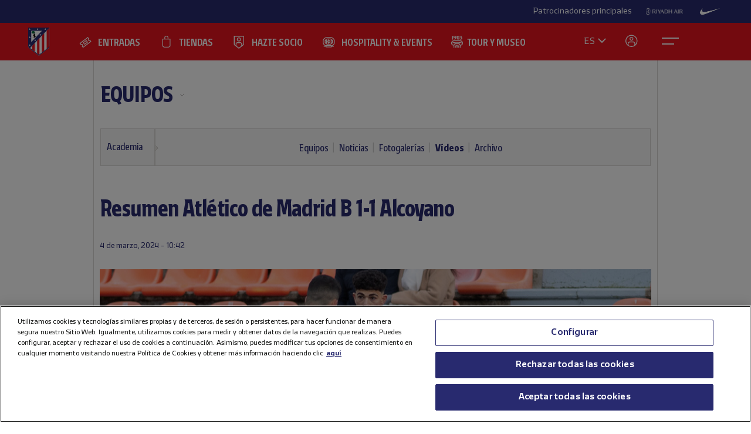

--- FILE ---
content_type: text/html; charset=utf-8
request_url: https://www.atleticodemadrid.com/videos/resumen-atletico-de-madrid-b-1-1-alcoyano
body_size: 14324
content:
      
 
 <!DOCTYPE html><!--[if lt IE 7]> <html lang="es-ES" class="no-js lt-ie9 lt-ie8 lt-ie7"> <![endif]--><!--[if IE 7]> <html lang="es-ES" class="no-js lt-ie9 lt-ie8"> <![endif]--><!--[if IE 8]> <html lang="es-ES" class="no-js lt-ie9"> <![endif]--><!--[if gt IE 8]><!--> <html lang="es-ES" class="no-js"> <!--<![endif]--><head><meta charset="utf-8">
   
	<title>Resumen Atlético de Madrid B 1-1 Alcoyano - Club Atlético de Madrid · Web oficial</title>
		
	
	
	

<script>document.documentElement.className=document.documentElement.className.replace(/( |^)no-js( |$)/, '$1' + 'js' + '$2');</script>
 <style type="text/css"> .js #main-level1{display: none;}</style>
 <script src="/js/jquery.js?1758786816" type="text/javascript"></script>

 
 <script>
 /* grunticon Stylesheet Loader | https://github.com/filamentgroup/grunticon | (c) 2012 Scott Jehl, Filament Group, Inc. | MIT license. */
 window.grunticon=function(e,t){if(!e||e.length!==3)return;var n=window,r=!!n.document.createElementNS&&!!n.document.createElementNS("http://www.w3.org/2000/svg","svg").createSVGRect,i=function(t){var i=n.document.createElement("link"),s=n.document.getElementsByTagName("script")[0];i.rel="stylesheet",i.href=e[t&&r?0:t?1:2],s.parentNode.insertBefore(i,s)},s=new n.Image;s.onerror=function(){i(!1)},s.onload=function(){i(s.width===1&&s.height===1)},s.src="[data-uri]"};
     grunticon( [ "/css/icons.data.svg.css", "/css/icons.data.png.css", "/css/icons.fallback.css" ] );
 </script>
 <noscript>

 <link href="/css/icons.fallback.css?1368792033" media="screen" rel="stylesheet" type="text/css" /></noscript>
 
 <!--[if lt IE 9]><script src="http://html5shim.googlecode.com/svn/trunk/html5.js"></script>
 <![endif]--><meta name="viewport" content="width=device-width, initial-scale=1.0">
 <script>
    var ATM = {
        touchy        : null,
        clicktouchEvt : null, 
        fonts : {
            hasDroid : function() {
                //console.log("droid");
                $(function() {
                    //console.log("droid ready");
                    $("article.widget.dato dt span").supersizr({"maxSize": 75});
                    //if($(".masonry").length > 0) $('.widgetbox.destacados').masonry('reload');        
                });
            },
            hasSoho : function() {
                //console.log("soho");
                $(function() {
                    //console.log("soho ready");
                    $(".widget.apertura .supersizeme h1 span").supersizr();  
                    $(".jugador-detalle h1 span").supersizr({"maxSize": 60, "preserveLineHeight": 1 });          
                });
            },
            hasAll : function() {
                //console.log("allfonts");
                $(function() {
                    //console.log("allfonts ready");
                    //if($(".masonry").length > 0) $('.widgetbox.destacados').masonry('reload');            
                });
            }
        }
    };
</script>




	<link href="/css/fonts-exo-to-manzanares.css?1716760944" media="screen" rel="stylesheet" type="text/css" />

	


 

	 
	    <!-- 1 -->
    	
		<link href="/css/manzanares_root.css?1718754733" media="screen" rel="stylesheet" type="text/css" />
		<link href="/css/all.css?1719267266" media="screen" rel="stylesheet" type="text/css" />
		<link href="/css/header-footer.css?1718786970" media="screen" rel="stylesheet" type="text/css" />
		<link href="/css/newHome-ATM.css?1762792246" media="screen" rel="stylesheet" type="text/css" />
		<link href="/css/header_overwrite.css?1768987085" media="screen" rel="stylesheet" type="text/css" />
	
	
<script src="/js/slick.min.js" type="text/javascript"></script>
<link rel="stylesheet" type="text/css" href="/css/slick.css" />
<link rel="stylesheet" type="text/css" href="/css/slick-theme.css" />






	<script type="text/javascript" src="/js/sdk.min.js?v=3_11_4"></script> <!-- Push Alerts -->
	<script type="text/javascript" src="/js/worker.min.js?v=3_11_4"></script> <!-- Push Alerts -->
	
	<!-- Remember to replace with your appKey www.atleticodemadrid.com -->
			
	
	
	

	<script type="text/javascript">
		var indigitallAccountId = 265;
		var indigitallCloud = "public";
		var indigitallLogsSubdomain = "customer.";
		var indigitallLogsDomain = "indigitall.com";
		var indigitallLogsPath = "/" + indigitallCloud + "/account/" + indigitallAccountId + "/log";

		function sendLogsToIndigitall(){
		  var xhttp = new XMLHttpRequest();
		  xhttp.open("POST", "https://" + indigitallLogsSubdomain + indigitallLogsDomain + indigitallLogsPath, true);
		  xhttp.setRequestHeader("Content-type", "application/json");
		  xhttp.send(JSON.stringify({
		      "appKey": localStorage.getItem("indigitall.repository.APP_KEY"),
		      "deviceId": localStorage.getItem("indigitall.repository.DEVICE_ID"),
		      "path": location.href,
		      "isIframe": (window.self !== window.top),
		      "parentPath": (window.self !== window.top) ? window.top.location.href : null
		  }));
		}

		function onIndigitallNewUserRegistered(device){
		  if(Notification.permission == "granted"){
		    sendLogsToIndigitall();
		  }
		}	
	</script>
	
	<script
	  src="/js/sdk.min.js"
	  onload="indigitall.init({
	    appKey:'2b671754-1aa9-449f-94e0-ddf5670b2fd7',
	    workerPath:'/js/worker.min.js',
	    requestLocation:true,
	    onNewUserRegistered: onIndigitallNewUserRegistered
	  })"
	  async>
	</script>
	
	<script type="text/javascript">
		$(() => {
			
			try {
				
				indigitall.deviceGet((device) => {
					if (device && device.enabled === true) {
						console.log("IF #1");
					} else {
						console.log("IF #2");
					}
				});

			}
			catch(err) {
			  console.log("Indigital exception cached: " + err.message);
			}	
			
			
			
			
		  
	  	});
	</script>
	
	

	

<style>html body [data-country]:not([data-country="ALL"]){display:none;}</style>

<script>
$(function(){
  $.ajax({
    url:'/pages/get_cf_country/all.json', type:'POST', dataType:'json', cache:false // ,data:{ authenticity_token: AUTH_TOKEN } // si usas CSRF
  }).then(function(r){
    var isAdmin = ($('.tab-menu-administrador').length == 1);
    var cc=(r&&r.cf_country?r.cf_country:'').toUpperCase(),
        onNews=/\/noticias\//i.test(location.pathname),
        mustRedirect=false;

    $('[data-country]').each(function(){
      var $el=$(this),
          raw=$el.attr('data-country')||$el.attr('div-country')||'ALL',
          v=$.trim(raw).toUpperCase();

      if(v==='ALL'){ $el.show(); return; }

      var allowed=$.map(v.split(/[,\s]+/),function(s){ s=$.trim(s); return s||null; });
      if($.inArray(cc,allowed)!==-1){
        $el.show();
      }else{
        if (!isAdmin){
          $el.hide().empty().append(document.createComment('Hidden by country filter (user='+cc+', allowed='+v+')'));
        }else{
          $el.show();
        }
        if(onNews) mustRedirect=true;
      }
    });
    if(!isAdmin && mustRedirect && location.pathname!=='/'){ location.replace('/'); }
  });
});
</script>





 <!-- !is_pre -->
	 <!-- !is_en || admin? -->
			
	



<!-- Google Tag Manager -->
<script>(function(w,d,s,l,i){w[l]=w[l]||[];w[l].push({'gtm.start':
new Date().getTime(),event:'gtm.js'});var f=d.getElementsByTagName(s)[0],
j=d.createElement(s),dl=l!='dataLayer'?'&l='+l:'';j.async=true;j.src=
'https://www.googletagmanager.com/gtm.js?id='+i+dl;f.parentNode.insertBefore(j,f);
})(window,document,'script','dataLayer','GTM-NTRW2FP');</script>
<!-- End Google Tag Manager -->

<meta name="google-site-verification" content="KGod2LW2G-B7MknAyEjx0Gh8pzLyjM9rA4k3Z4GHkvQ" />





 
 <link href="/sites/1/stylesheets/errors.css?1577958215" media="screen" rel="stylesheet" type="text/css" /><link href="/noticias.rss" rel="alternate" title="RSS" type="application/rss+xml" />
        
      
    <meta name="description" content="Resumen Atlético de Madrid B 1-1 Alcoyano"/>
		<meta property="og:title" content="Club Atlético de Madrid - Resumen Atlético de Madrid B 1-1 Alcoyano" />	<meta property="og:description" content="" />	<meta property="og:url" content="https://www.atleticodemadrid.com/videos/resumen-atletico-de-madrid-b-1-1-alcoyano" />	<meta property="og:image" content="https://www.atleticodemadrid.com/system/fotos/5549/showmedium/1080.jpg?1709545368" />	<meta property="og:site_name" content="Club Atlético de Madrid" />
<meta name="resource-type" content="document"/>

  <meta name="robots" content="all" />





      
           
           
           </head>
            



		
	

<body id="myBody" class="sponsored"  data-lay="back">



<!-- Google Tag Manager (noscript) -->
<noscript><iframe src="https://www.googletagmanager.com/ns.html?id=GTM-NTRW2FP" height="0" width="0" style="display:none;visibility:hidden"></iframe></noscript>
<!-- End Google Tag Manager (noscript) -->




           
      
           
           
      
           

           
           
              
           
           
        
                    
	

  





<section id="myHeader" class="top-bar  ">
	

<!-- Main Sponsors Top Bar -->
	<section class="mainsponsors">
		
	      <p>Patrocinadores principales</p>
	    
	    	    	<a href="https://www.riyadhair.com/?utm_source=footer&amp;utm_medium=atleti&amp;utm_campaign=sponsor" target="_blank" title="RIYADH AIR "><img alt="RIYADH AIR " src="https://img-estaticos.atleticodemadrid.com//system/fotosponsorheaders/236/original/riyadh_footer_v3.png?1753864624" /></a>
	    	    	<a href="http://www.nike.com/es/es_es/lp/football" target="_blank" title="Nike"><img alt="Nike" src="https://img-estaticos.atleticodemadrid.com//system/fotosponsorheaders/66/original/logo_nike.png?1714382498" /></a>
	    	</section>
	
<!-- // End Main Sponsors Top Bar -->
	




<!-- Top Header -->
<header id="newHeader" class="">
    <h1 class="escudo" style="">
        <a href="/">
            <span>Atlético de Madrid</span>
            <img src="/images/EscudoATM.svg" alt="Escudo Atlético de Madrid" style="">
        </a>
    </h1>
    
				<ul class="mainnav">
							<li><a href="https://www.atleticodemadrid.com/entradas" class='entradas' >ENTRADAS</a></li>
							<li><a href="https://www.atleticodemadrid.com/atm/atleti-store" class='tienda' >TIENDAS</a></li>
							<li><a href="https://fans.atleticodemadrid.com/socios" class='socio' >HAZTE SOCIO</a></li>
							<li><a href="https://www.neptunopremium.com" class='experiencias' target='_blank'>HOSPITALITY & EVENTS</a></li>
							<li><a href="https://tour-museum.atleticodemadrid.com/" class='hospitality' target='_blank'>TOUR Y MUSEO</a></li>
					</ul>
	
    <ul class="secondnav">
        
          <li class="idioma"><a href="#">ES</a></li>
        
        
            <li class="profile_icon"><a href="#" class="js-open-salesforce-login"><img src="/images/icons/profile.svg" alt="Usuario"></a></li>
        
        <li class="menu_icon">
    <a href="javascript:;" menu-toggle="menuId" class="btn-menu">
        <!-- <img src="/images/icons/menu.svg" alt="Menú"> -->
        <?xml version="1.0" encoding="UTF-8" standalone="no"?>
        <!DOCTYPE svg PUBLIC "-//W3C//DTD SVG 1.1//EN" "http://www.w3.org/Graphics/SVG/1.1/DTD/svg11.dtd">
        <svg onclick="toggleAnimation();" id="openCloseIcon" width="52" height="49" viewBox="0 0 52 49" version="1.1"
            xmlns="http://www.w3.org/2000/svg" xmlns:xlink="http://www.w3.org/1999/xlink" xml:space="preserve"
            xmlns:serif="http://www.serif.com/" style="fill-rule:evenodd;clip-rule:evenodd;">
            <g id="iconHitArea">
                <rect x="0" y="0" width="52" height="49" style="fill:#00000000;"></rect>
            </g>
            <g id="iconHiddenHitArea">
                <rect display="none" x="0" y="0" width="52" height="49" style="fill:#00000000;">
                    <set attributeName="display" from="none" to="inline" begin="hitArea.click" />
                </rect>
            </g>
            <g id="iconContents" style="pointer-events:none;">
                <path id="iconTopLine" d="M12,20l29,0" style="fill:none;fill-rule:nonzero;stroke:#fff;stroke-width:2px;">
                    <animate begin="iconHitArea.click" attributeName="d" from="M12,20l29,0" to="M34.01,31.293l-14.77,-14.769"
                        dur="0.2s" restart="whenNotActive" fill="freeze" />
                </path>
                <path id="iconBottonLine" d="M12,30l21,0" style="fill:none;fill-rule:nonzero;stroke:#fff;stroke-width:2px;">
                    <animate begin="iconHitArea.click" attributeName="d" from="M12,30l21,0" to="M34.174,16.707l-14.769,14.769"
                        dur="0.2s" restart="whenNotActive" fill="freeze" />
                </path>
            </g>
        </svg>
    </a>
</li>
    </ul>
    <ul class="go-main-site ">
        <li><a href="/" title="Atlético de Madrid">Ir a atleticodemadrid.com</a></li>
    </ul>
    <div id="js-user-menu">
        
    </div>
    <ul id="idioma-alt">
          <li class="user-area">
            <a href="https://en.atleticodemadrid.com">EN</a>
          </li>
    </ul>
</header>
<!-- // End Top Header -->


</section>

				<ul class="mainnav_mobile">
							<li><a href="https://www.atleticodemadrid.com/entradas" class='entradas' >ENTRADAS</a></li>
							<li><a href="https://www.atleticodemadrid.com/atm/atleti-store" class='tienda' >TIENDAS</a></li>
							<li><a href="https://fans.atleticodemadrid.com/socios" class='socio' >HAZTE SOCIO</a></li>
							<li><a href="https://www.neptunopremium.com" class='experiencias' target='_blank'>HOSPITALITY & EVENTS</a></li>
							<li><a href="https://tour-museum.atleticodemadrid.com/" class='hospitality' target='_blank'>TOUR Y MUSEO</a></li>
					</ul>
	
<nav class="completenav menu menu-hidden" id="menuId">
    <div id="menuWrapper">
        <div class="main_elements">
	 	
				<ul class="">
							<li><a href="https://www.atleticodemadrid.com/entradas"  >ENTRADAS</a></li>
							<li><a href="https://www.atleticodemadrid.com/atm/atleti-store"  >TIENDAS</a></li>
							<li><a href="https://fans.atleticodemadrid.com/socios"  >HAZTE SOCIO</a></li>
							<li><a href="https://www.neptunopremium.com"  target='_blank'>HOSPITALITY & EVENTS</a></li>
							<li><a href="https://tour-museum.atleticodemadrid.com/"  target='_blank'>TOUR Y MUSEO</a></li>
					</ul>
	
	 </div>	
	 <div class="secondary_elements">
	    <ul>
   			   				    		    			    				    					    				<li class="accordion"><a href="javascript:;" class="accordion__intro to-external" id="p-mainmenu-2864" title="EQUIPOS">EQUIPOS</a>															<ul class="submenu accordion__content">
																			<li><a href="https://www.atleticodemadrid.com/jugadores-primer-equipo/" class=" to-external" id="p-mainmenu-2865" title="Primer equipo masculino">Primer equipo masculino</a></li>
																			<li><a href="https://www.atleticodemadrid.com/primer-equipo-femenino" class=" to-external" id="p-mainmenu-2876" title="Primer equipo femenino">Primer equipo femenino</a></li>
																			<li><a href="/noticias-academia/" class=" " id="p-mainmenu-2886" title="Academia">Academia</a></li>
																	</ul> 
													</li>
	            		            	    				    					    				<li class="accordion"><a href="javascript:;" class="accordion__intro " id="p-mainmenu-2902" title="AFICIONADOS">AFICIONADOS</a>															<ul class="submenu accordion__content">
																			<li><a href="https://www.atleticodemadrid.com/haztesocio" id="p-mainmenu-2903" target="_blank" title="Hazte socio">Hazte socio</a></li>
																			<li><a href="https://www.atleticodemadrid.com/haztesocio/abonos.html" class=" to-external" id="p-mainmenu-2904" target="_blank" title="Abonos">Abonos</a></li>
																			<li><a href="https://oficinavirtual.atleticodemadrid.com/index.php/es-es/" class=" to-external" id="p-mainmenu-2905" target="_blank" title="Área personal">Área personal</a></li>
																			<li><a href="/atm/senado" class=" " id="p-mainmenu-2906" title="Senado">Senado</a></li>
																			<li><a href="/atm/penas" class=" " id="p-mainmenu-2907" title="Peñas">Peñas</a></li>
																			<li><a href="/atm/normativa-2" class=" " id="p-mainmenu-2914" title="Normativa">Normativa</a></li>
																			<li><a href="/noticias-fans/" class=" " id="p-mainmenu-2915" title="Noticias">Noticias</a></li>
																	</ul> 
													</li>
	            		            	    				    					    				<li class="no-accordion"><a href="https://www.neptunopremium.com" class="no-accordion__intro to-external" id="p-mainmenu-2916" title="VIP Y EVENTOS">VIP Y EVENTOS</a>													</li>
	            		            	    				    					    				<li class="accordion"><a href="javascript:;" class="accordion__intro " id="p-mainmenu-2917" title="ACADEMIA">ACADEMIA</a>															<ul class="submenu accordion__content">
																			<li><a href="/atm/que-es-la-academia" class=" " id="p-mainmenu-3175" title="¿Qué es la Academia?">¿Qué es la Academia?</a></li>
																			<li><a href="https://campusatleticodemadrid.com" class=" to-external" id="p-mainmenu-2920" target="_blank" title="Campus">Campus</a></li>
																			<li><a href="/atm/escuelas-de-tecnificacion" class=" " id="p-mainmenu-2921" title="Escuelas de Tecnificación">Escuelas de Tecnificación</a></li>
																			<li><a href="https://www.atleticodemadrid.com/internationalexperience/index.html" class=" to-external" id="p-mainmenu-2922" title="Experiencias internacionales">Experiencias internacionales</a></li>
																			<li><a href="https://www.atleticodemadrid.com/atm/sistema-proteccion-a-la-infancia" class=" to-external" id="p-mainmenu-3180" target="_blank" title="Sistema de Protección a la Infancia">Sistema de Protección a la Infancia</a></li>
																	</ul> 
													</li>
	            		            	    				    					    				<li class="accordion"><a href="javascript:;" class="accordion__intro " id="p-mainmenu-2923" title="RIYADH AIR METROPOLITANO">RIYADH AIR METROPOLITANO</a>															<ul class="submenu accordion__content">
																			<li><a href="/atm/proyecto" class=" " id="p-mainmenu-2924" title="Nuestro estadio">Nuestro estadio</a></li>
																			<li><a href="/atm/como-llegar" class=" " id="p-mainmenu-2925" title="Cómo llegar">Cómo llegar</a></li>
																			<li><a href="https://tour-museum.atleticodemadrid.com" class=" to-external" id="p-mainmenu-2927" title="Tour &amp; Museum">Tour, Museo y Fan Moments</a></li>
																			<li><a href="https://www.neptunopremium.com/" class=" to-external" id="p-mainmenu-2929" title="Vip y eventos">Vip y eventos</a></li>
																			<li><a href="/atm/restauracion" class=" " id="p-mainmenu-3062" title="Restauración">Restauración</a></li>
																			<li><a href="/galeria-nuevo-estadio" class=" " id="p-mainmenu-2930" title="Galerías">Galerías</a></li>
																			<li><a href="/videos-nuevo-estadio" class=" " id="p-mainmenu-2931" title="Vídeos">Vídeos</a></li>
																			<li><a href="/noticias-nuevo-estadio" class=" " id="p-mainmenu-2932" title="Noticias">Noticias</a></li>
																	</ul> 
													</li>
	            		            	    				    					    				<li class="accordion"><a href="javascript:;" class="accordion__intro " id="p-mainmenu-2933" title="CLUB">CLUB</a>															<ul class="submenu accordion__content">
																			<li><a href="/atm/historia-por-decadas" class=" " id="p-mainmenu-2934" title="Historia">Historia</a></li>
																			<li><a href="/atm/codigo-etico" class=" " id="p-mainmenu-2940" title="Ética y Cumplimiento">Ética y Cumplimiento</a></li>
																			<li><a href="/atm/sede-electronica" class=" " id="p-mainmenu-2943" title="Sede electrónica">Sede electrónica</a></li>
																			<li><a href="https://www.fundacionatleticodemadrid.com" class=" to-external" id="p-mainmenu-2945" title="Fundación Atlético de Madrid">Fundación Atlético de Madrid</a></li>
																			<li><a href="/atm/sostenibilidad" class=" " id="p-mainmenu-2946" title="Sostenibilidad">Sostenibilidad</a></li>
																			<li><a href="/atm/trabaja-con-nosotros" class=" " id="p-mainmenu-2947" title="¡Contamos contigo!">¡Contamos contigo!</a></li>
																			<li><a href="/atm/contacto-15" class=" " id="p-mainmenu-2949" title="Contacto y horarios">Contacto y horarios</a></li>
																			<li><a href="/noticias-el-club/" class=" " id="p-mainmenu-2950" title="Noticias">Noticias</a></li>
																			<li><a href="/galeria-el-club" class=" " id="p-mainmenu-2951" title="Galerías">Galerías</a></li>
																			<li><a href="/videos-el-club" class=" " id="p-mainmenu-2952" title="Vídeos">Vídeos</a></li>
																	</ul> 
													</li>
	            		            	    				            	    				            	    				            	    				            	    				            	    				            	    				            	    				            	    				            	    				            	    				            	    				            	    				            	    				            	    				            	    				            	    				            	    				            	    				            	    				            	    				            	    				            	    				            	    				            	    				            	    				            	    				            	    				            	    				            	    				            	    				            	    				            	    				            	    				            	    				            	    				            	    				            	    				            	    				            	    				            	    				            	    				            	    				            	    				            	    				            	    				            	    				            	    				            	    				            	    				            	    				            	    				            	    				            	    				            	    				            	    				            	    				            	    				            	    				            	    				            	    				            	    				            	    				            	    				            	    				            	    				            	    				            	    				            	    				            	    				            	    				            	    				            	    				            	    				            	    				            	    				            	    				            	    				            	    				            	    				            	    				            	    				            	    				            	    				            	    				            	    				            	    				            	    				            	    				            	    				            	    				            	    				            	    				            	    				            	    				            	    				            	    				            	    				            	    				            	    				            	    				            	    				            	    				            	    				            	    				            	    				            	    				            	    				            	    				            	    				            	    				            	    				            	    				            	    				            	    				            	    				            	    				            	    				            	    				            	    				            	    				            	    				            	    				            	    				            	    				            	    				            	    				            	    				            	    				            	    				            	    				            	    				            	    				            	
	    		    </ul>
	 </div>
	 	<div class="other_elements">
	    <ul>
	    		    		<li><a href="https://www.atleticodemadrid.com/atm/fundacion-atletico-de-madrid" >FUNDACIÓN ATLÉTICO DE MADRID</a></li>
	        	    		<li><a href="https://sites.atleticodemadrid.com/we-love-football/" target='_blank'>WE LOVE FOOTBALL</a></li>
	        	    		<li><a href="https://tour-museum.atleticodemadrid.com" target='_blank'>TOUR, MUSEO Y FAN MOMENTS</a></li>
	        	    		<li><a href="https://indiparkatleti.com/" >INDI PARK</a></li>
	        	    		<li><a href="https://atletilab.com/" target='_blank'>ATLETI LAB</a></li>
	        		
	    </ul>
	    <div class="descarga-app">
        <a href="/descargar-app" class="enlace-imagen">
          <picture>
            <source media="(min-width: 900px)" srcset="/images/descargapp-menu.png">
            <source srcset="/images/descargapp-menu-mobile.png">
            <img src="/images/descargapp-menu-mobile.png">
          </picture>
        </a>
        <ul>
          <li><a href="https://www.facebook.com/AtleticodeMadrid"><img src="/images/socialicons/facebook.svg" alt="Facebook"></a></li>
          <li><a href="https://twitter.com/atleti"><img src="/images/socialicons/x.svg" alt="X"></a></li>
          <li><a href="https://www.youtube.com/atleticodemadrid"><img src="/images/socialicons/youtube.svg" alt="YouTube"></a></li>
          <li><a href="https://www.instagram.com/atleticodemadrid"><img src="/images/socialicons/instagram.svg" alt="Instagram"></a></li>
          <li><a href="https://www.linkedin.com/company/atleticodemadrid"><img src="/images/socialicons/linkedin.svg" alt="Linkedin"></a></li>
          <li><a href="https://www.tiktok.com/@atleticodemadrid"><img src="/images/socialicons/tiktok.svg" alt="TikTok"></a></li>
          <li><a href="https://wa.me/34690372769?text=Hola#blank"><img src="/images/socialicons/whatsapp.svg" alt="Whatsapp"></a></li>
        </ul>
      </div>

        <style type="text/css">
        	.app-and-rrss{position: absolute; bottom: 150px;}
        	.app-and-rrss .banner-app-image{max-width: 260px;}
        	.pendiente-txuma.social_links {position: absolute; bottom: 80px;}
        	.pendiente-txuma.social_links ul li { display: inline-block; margin-right: 5px; }
			nav.completenav div#menuWrapper div.other_elements .pendiente-txuma.social_links ul li::after{ display: none; }
			nav.completenav div#menuWrapper div.other_elements .pendiente-txuma.social_links ul li img{ width: 30px; }
        </style>
	</div>
	
 </div>	 
</nav>

<!--- -------------------------------->




<div id="js-popup-login" data-browser="Mozilla/5.0 (Macintosh; Intel Mac OS X 10_15_7) AppleWebKit/537.36 (KHTML, like Gecko) Chrome/131.0.0.0 Safari/537.36; ClaudeBot/1.0; +claudebot@anthropic.com)"> </div>



              <section class="contenido">




	
	
		
										
		
			
			
			
			
			
			
		
		
		<header class="cabecera-seccion">
		    <nav id="sectionmenu-mobile"> 
		        <ul>
		            <!-- must have level 1: -->
		            <li class="mobilemenuitem"><a href="https://www.atleticodemadrid.com/noticias-primer-equipo" class=" to-external" id="p-2864" title="EQUIPOS">EQUIPOS</a> <!-- EL CLUB -->
		            	
		            			                
		                <ul data-c="1">	
		                 	 	
		                         <li><a href="https://www.atleticodemadrid.com/jugadores-primer-equipo/" class=" to-external" id="p-2865" title="Primer equipo masculino">Primer equipo masculino</a> <!-- HISTORIA -->
		                        		
		                         </li>
		                     	
		                         <li><a href="https://www.atleticodemadrid.com/primer-equipo-femenino" class=" to-external" id="p-2876" title="Primer equipo femenino">Primer equipo femenino</a> <!-- HISTORIA -->
		                        		
		                         </li>
		                     	
		                         <li><a href="/noticias-academia/" class=" " id="p-2886" title="Academia">Academia</a> <!-- HISTORIA -->
		                        		
													<!-- optional level 3: -->
		            								 <!-- HIJOS DE HISTORIA -->
						                            
							                            <ul>
							                            	
									                                <li><a href="/equipos-academia" class=" " id="p-2887" title="Equipos">Equipos</a> <!-- TITULO -->
									                                    
									                                    <!-- optional level 4: -->
									                                     <!-- hijos de titulo -->
									                                    
										                                    <ul>
										                                    	
										                                        	<li><a href="/cantera/" class=" " id="p-2888" title="Equipos masculinos">Equipos masculinos</a></li> <!-- BALONMANO -->
																				
										                                        	<li><a href="/equipos-femeninos" class=" " id="p-2889" title="Equipos femeninos">Equipos femeninos</a></li> <!-- BALONMANO -->
																														                                        
										                                    </ul>
									                                     
									                                    
									                                </li>
							                                
									                                <li><a href="/noticias-academia/" class=" " id="p-2890" title="Noticias">Noticias</a> <!-- TITULO -->
									                                    
									                                    <!-- optional level 4: -->
									                                     <!-- hijos de titulo -->
									                                     
									                                    
									                                </li>
							                                
									                                <li><a href="/galeria-cantera" class=" " id="p-2891" title="Fotogalerías">Fotogalerías</a> <!-- TITULO -->
									                                    
									                                    <!-- optional level 4: -->
									                                     <!-- hijos de titulo -->
									                                     
									                                    
									                                </li>
							                                
									                                <li><a href="/videos-cantera" class=" " id="p-2892" title="Vídeos">Vídeos</a> <!-- TITULO -->
									                                    
									                                    <!-- optional level 4: -->
									                                     <!-- hijos de titulo -->
									                                     
									                                    
									                                </li>
							                                
									                                <li><a href="/atm/archivo" class=" " id="p-2893" title="Archivo">Archivo</a> <!-- TITULO -->
									                                    
									                                    <!-- optional level 4: -->
									                                     <!-- hijos de titulo -->
									                                     
									                                    
									                                </li>
							                                
							                            </ul>
							                            <span></span>
						                             
		                        		
		                         </li>
		                      
		               </ul> 
		    		</li>
		        </ul>
		    </nav>
		    <nav id="sectionmenu-full"> 
		        <!-- must have level: -->
		        <ul class="menu-main">
		        	
		            <li class="active dropdown"><a href="https://www.atleticodemadrid.com/noticias-primer-equipo" class=" to-external" id="p-2864" title="EQUIPOS">EQUIPOS</a>
		                
			                <ul>
			                	
			                		<li><a href="https://www.atleticodemadrid.com/jugadores-primer-equipo/" class=" to-external" id="p-2865" title="Primer equipo masculino">Primer equipo masculino</a></li>
			                	
			                		<li><a href="https://www.atleticodemadrid.com/primer-equipo-femenino" class=" to-external" id="p-2876" title="Primer equipo femenino">Primer equipo femenino</a></li>
			                	
			                		<li><a href="/noticias-academia/" class=" " id="p-2886" title="Academia">Academia</a></li>
			                	
			                </ul>
		                
		            </li>
		            		        </ul>
		            <div>
		                <!-- optional level 2: -->
		                
			                
				                <ul class="breadlist dropable"> 
				                
				                    <li class='active '><a href="/noticias-academia/" class=" " id="p-2886" title="Academia">Academia</a> 

														                        
			                			
				                        
				                    </li>
				                </ul>
				            
			                
		                
		                <!-- optional level 3: -->
		                	
		                			
		                			<ul class="lastlist">		                	
					                	
					                		
					                		
					                		<li ><a href="/equipos-academia" class=" " id="p-2887" title="Equipos">Equipos</a></li>
					                	
					                		
					                		
					                		<li ><a href="/noticias-academia/" class=" " id="p-2890" title="Noticias">Noticias</a></li>
					                	
					                		
					                		
					                		<li ><a href="/galeria-cantera" class=" " id="p-2891" title="Fotogalerías">Fotogalerías</a></li>
					                	
					                		
					                		
					                		<li class="active"><a href="/videos-cantera" class=" " id="p-2892" title="Vídeos">Vídeos</a></li>
					                	
					                		
					                		
					                		<li ><a href="/atm/archivo" class=" " id="p-2893" title="Archivo">Archivo</a></li>
					                	
				                	</ul>	                		
		                			                					                
		                
		                <!-- must have level 4: -->
		                
		            </div>
		    </nav> 
		</header>
			
 


	<script type="text/javascript">
		$( document ).ready(function() { $("ul.wetic").append( "<li>equipos-5</li>" ); });	
	</script>

	
	
		

 
	


<script type="text/javascript">
	$( document ).ready(function() {
		$("#sectionmenu-full .menu-main .active a[href='/atm/fundacion']").attr('href', '/noticias-fundacion')
	});	
</script>








<div class="galeria fullwide">
    <header>
        <h1>Resumen Atlético de Madrid B 1-1 Alcoyano</h1>
        <div>
            <time datetime="2024-03-04">  
	        	<div class="time-and-social">
	        		<div class="date">
	        	    	4 de marzo, 2024 - 10:42
		            </div>
		            <div class="version1">
	<div class="sharethis">
		<span class='st_facebook_hcount' displayText='Facebook'></span>
		<span class='st_twitter_hcount' st_via='Atleti' displayText='Tweet'></span>
		<span class='st_googleplus_hcount' displayText=' '></span>
		<span class='st_whatsapp_hcount' displayText=' '></span>
	</div>
</div>

            	</div>
            </time>
        </div>
    </header>
    	
	    	

		
			<div class="video target-blank" data-url="https://youtu.be/otaeCTfovhY">
		        <span class="picture" data-picture data-alt="">
		            <span data-src="/system/fotos/5549/showsmall/1080.jpg?1709545368"></span>
		            <span data-src="/system/fotos/5549/showsmallx2/1080.jpg?1709545368" data-media="(min-device-pixel-ratio: 2.0)"></span>
		            <span data-src="/system/fotos/5549/showmedium/1080.jpg?1709545368" data-media="(min-width: 520px)"></span>
		            <span data-src="/system/fotos/5549/showmediumx2/1080.jpg?1709545368" data-media="(min-width: 520px) and (min-device-pixel-ratio: 2.0)"></span>
		            <span data-src="/system/fotos/5549/showlarge/1080.jpg?1709545368" data-media="(min-width: 1000px)"></span>
		            <span data-src="/system/fotos/5549/showlargex2/1080.jpg?1709545368" data-media="(min-width: 1000px) and (min-device-pixel-ratio: 2.0)"></span>
		            <!--[if (lt IE 9) & (!IEMobile)]>
		                <span data-src="/system/fotos/5549/showlarge/1080.jpg?1709545368"></span>
		            <![endif]-->
		            <!-- Fallback -->
		            <noscript>
		                <img alt="1080" src="https://img-estaticos.atleticodemadrid.com//system/fotos/5549/showlarge/1080.jpg?1709545368" />
		            </noscript>
		        </span>
		        <!-- <iframe width="940" height="529" src="https://www.youtube-nocookie.com/embed/otaeCTfovhY?autoplay=1&rel=0" class="optanon-category-C0001" frameborder="0" allowfullscreen></iframe>-->
		    </div>
	     		
    
     		
    	
    
    
</div> <!-- galeria fullwide -->


	<div class="banner-full galerias">
		
		


<style>
	.galeria.fullwide .fotos.modo-diapos{margin-bottom: 20px;}
	.banner-full-mobile{ display: none;}
	.banner-full.galerias{width: 100%; float:left;}
	.banner-full.galerias img{ height: auto; max-width: 100%; margin: 0 0 20px 0; padding: 0 10px;}
	.banner-full.galerias .banner-full-mobile img{ padding: 0; margin: 0 0 15px 10px;}
	@media (max-width:519px){ .banner-full-desktop{ display: none;} .banner-full-mobile{ display: block;} }
</style>

	
	<div class="banner-full-desktop">
				<script type='text/javascript'><!--//<![CDATA[
		   var m3_u = (location.protocol=='https:'?'https://ad.atleticodemadrid.com/www/delivery/ajs.php':'http://ad.atleticodemadrid.com/www/delivery/ajs.php');
		   var m3_r = Math.floor(Math.random()*99999999999);
		   if (!document.MAX_used) document.MAX_used = ',';
		   document.write ("<scr"+"ipt type='text/javascript' src='"+m3_u);
		   document.write ("?zoneid=34");
		   document.write ('&amp;cb=' + m3_r);
		   if (document.MAX_used != ',') document.write ("&amp;exclude=" + document.MAX_used);
		   document.write (document.charset ? '&amp;charset='+document.charset : (document.characterSet ? '&amp;charset='+document.characterSet : ''));
		   document.write ("&amp;loc=" + escape(window.location));
		   if (document.referrer) document.write ("&amp;referer=" + escape(document.referrer));
		   if (document.context) document.write ("&context=" + escape(document.context));
		   if (document.mmm_fo) document.write ("&amp;mmm_fo=1");
		   document.write ("'><\/scr"+"ipt>");
		//]]>--></script><noscript><a href='http://ad.clubatleticodemadrid.com/www/delivery/ck.php?n=ab7855e2&amp;cb=86220406328' target='_blank'><img src='http://ad.clubatleticodemadrid.com/www/delivery/avw.php?zoneid=34&amp;cb=86220406328&amp;n=ab7855e2' border='0' alt='' /></a></noscript>
	</div>
	<div class="banner-full-mobile">
				<script type='text/javascript'><!--//<![CDATA[
		   var m3_u = (location.protocol=='https:'?'https://ad.atleticodemadrid.com/www/delivery/ajs.php':'http://ad.atleticodemadrid.com/www/delivery/ajs.php');
		   var m3_r = Math.floor(Math.random()*99999999999);
		   if (!document.MAX_used) document.MAX_used = ',';
		   document.write ("<scr"+"ipt type='text/javascript' src='"+m3_u);
		   document.write ("?zoneid=35");
		   document.write ('&amp;cb=' + m3_r);
		   if (document.MAX_used != ',') document.write ("&amp;exclude=" + document.MAX_used);
		   document.write (document.charset ? '&amp;charset='+document.charset : (document.characterSet ? '&amp;charset='+document.characterSet : ''));
		   document.write ("&amp;loc=" + escape(window.location));
		   if (document.referrer) document.write ("&amp;referer=" + escape(document.referrer));
		   if (document.context) document.write ("&context=" + escape(document.context));
		   if (document.mmm_fo) document.write ("&amp;mmm_fo=1");
		   document.write ("'><\/scr"+"ipt>");
		//]]>--></script><noscript><a href='http://ad.clubatleticodemadrid.com/www/delivery/ck.php?n=a458752a&amp;cb=95816834215' target='_blank'><img src='http://ad.clubatleticodemadrid.com/www/delivery/avw.php?zoneid=35&amp;cb=95816834215&amp;n=a458752a' border='0' alt='' /></a></noscript>
	</div>
	

<script type='text/javascript'>
	$(".widget.bannerfull a img").attr("style", "width:100%; height:auto;")
	$(".widget.bannerfull embed").attr("style", "width:100%; height:auto;")
</script>
<!-- -------------------------------------------------------------------------------------------------------------------------------------- -->


	</div>

<div class="galeria">
    <h2>MÁS VÍDEOS</h2>
    
    
	    <article class="galeria-thumbs videothumb">
	        <a href="/videos/video-y-resumen-del-europa-2-2-atletico-madrileno-jornada-20-primera-rfef-17-01-2026" title="Ir a Tablas del Madrileño frente al Europa">
	            <span class="picture" data-picture data-alt="">
	                <span data-src="/system/fotos/6519/medium/res-esp.jpg?1768676556"></span>
	                <span data-src="/system/fotos/6519/medium2/res-esp.jpg?1768676556" data-media="(min-device-pixel-ratio: 2.0)"></span>
	                <!--[if (lt IE 9) & (!IEMobile)]>
	                    <span data-src="/system/fotos/6519/medium/res-esp.jpg?1768676556"></span>
	                <![endif]-->
	                <!-- Fallback -->
	                <noscript>
	                     <img alt="Res-esp" src="https://img-estaticos.atleticodemadrid.com//system/fotos/6519/medium/res-esp.jpg?1768676556" />
	                </noscript>
	            </span>
	        </a>
	        <time datetime="2026-01-17"> 17 de enero, 2026 - 19:59 </time>
	        <a href="/videos/video-y-resumen-del-europa-2-2-atletico-madrileno-jornada-20-primera-rfef-17-01-2026" title="#{t('ver')} #{youtube_video_more.title}">
	            <p>Tablas del Madrileño frente al Europa</p>
	        </a>
	    </article>
    
    
	    <article class="galeria-thumbs videothumb">
	        <a href="/videos/video-y-resumen-del-antequera-2-4-atletico-madrileno-jornada-19-primera-federacion-11-01-2026" title="Ir a ¡Primer triunfo del año para el Atlético Madrileño!">
	            <span class="picture" data-picture data-alt="">
	                <span data-src="/system/fotos/6507/medium/resumen-esp.jpg?1768155279"></span>
	                <span data-src="/system/fotos/6507/medium2/resumen-esp.jpg?1768155279" data-media="(min-device-pixel-ratio: 2.0)"></span>
	                <!--[if (lt IE 9) & (!IEMobile)]>
	                    <span data-src="/system/fotos/6507/medium/resumen-esp.jpg?1768155279"></span>
	                <![endif]-->
	                <!-- Fallback -->
	                <noscript>
	                     <img alt="Resumen-esp" src="https://img-estaticos.atleticodemadrid.com//system/fotos/6507/medium/resumen-esp.jpg?1768155279" />
	                </noscript>
	            </span>
	        </a>
	        <time datetime="2026-01-11"> 11 de enero, 2026 - 19:13 </time>
	        <a href="/videos/video-y-resumen-del-antequera-2-4-atletico-madrileno-jornada-19-primera-federacion-11-01-2026" title="#{t('ver')} #{youtube_video_more.title}">
	            <p>¡Primer triunfo del año para el Atlético Madrileño!</p>
	        </a>
	    </article>
    
    
	    <article class="galeria-thumbs videothumb">
	        <a href="/videos/atletico-madrileno-1-1-tarazona" title="Ir a Atlético Madrileño 1-1 Tarazona">
	            <span class="picture" data-picture data-alt="">
	                <span data-src="/system/fotos/6496/medium/res-esp.jpg?1767911812"></span>
	                <span data-src="/system/fotos/6496/medium2/res-esp.jpg?1767911812" data-media="(min-device-pixel-ratio: 2.0)"></span>
	                <!--[if (lt IE 9) & (!IEMobile)]>
	                    <span data-src="/system/fotos/6496/medium/res-esp.jpg?1767911812"></span>
	                <![endif]-->
	                <!-- Fallback -->
	                <noscript>
	                     <img alt="Res-esp" src="https://img-estaticos.atleticodemadrid.com//system/fotos/6496/medium/res-esp.jpg?1767911812" />
	                </noscript>
	            </span>
	        </a>
	        <time datetime="2026-01-03"> 3 de enero, 2026 - 19:52 </time>
	        <a href="/videos/atletico-madrileno-1-1-tarazona" title="#{t('ver')} #{youtube_video_more.title}">
	            <p>Atlético Madrileño 1-1 Tarazona</p>
	        </a>
	    </article>
    
    
	    <article class="galeria-thumbs videothumb">
	        <a href="/videos/video-y-resumen-del-ce-sabadell-2-0-atletico-madrileno-jornada-17-primera-federacion-20-12-2025" title="Ir a Derrota del Madrileño en Sabadell">
	            <span class="picture" data-picture data-alt="">
	                <span data-src="/system/fotos/6478/medium/res-esp.jpg?1766271610"></span>
	                <span data-src="/system/fotos/6478/medium2/res-esp.jpg?1766271610" data-media="(min-device-pixel-ratio: 2.0)"></span>
	                <!--[if (lt IE 9) & (!IEMobile)]>
	                    <span data-src="/system/fotos/6478/medium/res-esp.jpg?1766271610"></span>
	                <![endif]-->
	                <!-- Fallback -->
	                <noscript>
	                     <img alt="Res-esp" src="https://img-estaticos.atleticodemadrid.com//system/fotos/6478/medium/res-esp.jpg?1766271610" />
	                </noscript>
	            </span>
	        </a>
	        <time datetime="2025-12-21"> 21 de diciembre, 2025 - 0:00 </time>
	        <a href="/videos/video-y-resumen-del-ce-sabadell-2-0-atletico-madrileno-jornada-17-primera-federacion-20-12-2025" title="#{t('ver')} #{youtube_video_more.title}">
	            <p>Derrota del Madrileño en Sabadell</p>
	        </a>
	    </article>
    
    
	    <article class="galeria-thumbs videothumb">
	        <a href="/videos/video-y-resumen-del-atletico-madrileno-sevilla-atletico-jornada-16-primera-federacion-14-12-2025" title="Ir a ¡Nuevo triunfo del Atlético Madrileño!">
	            <span class="picture" data-picture data-alt="">
	                <span data-src="/system/fotos/6467/medium/res-esp2.jpg?1765751553"></span>
	                <span data-src="/system/fotos/6467/medium2/res-esp2.jpg?1765751553" data-media="(min-device-pixel-ratio: 2.0)"></span>
	                <!--[if (lt IE 9) & (!IEMobile)]>
	                    <span data-src="/system/fotos/6467/medium/res-esp2.jpg?1765751553"></span>
	                <![endif]-->
	                <!-- Fallback -->
	                <noscript>
	                     <img alt="Res-esp2" src="https://img-estaticos.atleticodemadrid.com//system/fotos/6467/medium/res-esp2.jpg?1765751553" />
	                </noscript>
	            </span>
	        </a>
	        <time datetime="2025-12-14"> 14 de diciembre, 2025 - 23:25 </time>
	        <a href="/videos/video-y-resumen-del-atletico-madrileno-sevilla-atletico-jornada-16-primera-federacion-14-12-2025" title="#{t('ver')} #{youtube_video_more.title}">
	            <p>¡Nuevo triunfo del Atlético Madrileño!</p>
	        </a>
	    </article>
    
    
	    <article class="galeria-thumbs videothumb">
	        <a href="/videos/victoria-y-tres-puntos-de-oro" title="Ir a Victoria y tres puntos de oro">
	            <span class="picture" data-picture data-alt="">
	                <span data-src="/system/fotos/6457/medium/Resumen-ESP.jpg?1765405149"></span>
	                <span data-src="/system/fotos/6457/medium2/Resumen-ESP.jpg?1765405149" data-media="(min-device-pixel-ratio: 2.0)"></span>
	                <!--[if (lt IE 9) & (!IEMobile)]>
	                    <span data-src="/system/fotos/6457/medium/Resumen-ESP.jpg?1765405149"></span>
	                <![endif]-->
	                <!-- Fallback -->
	                <noscript>
	                     <img alt="Resumen-esp" src="https://img-estaticos.atleticodemadrid.com//system/fotos/6457/medium/Resumen-ESP.jpg?1765405149" />
	                </noscript>
	            </span>
	        </a>
	        <time datetime="2025-12-10"> 10 de diciembre, 2025 - 23:17 </time>
	        <a href="/videos/victoria-y-tres-puntos-de-oro" title="#{t('ver')} #{youtube_video_more.title}">
	            <p>Victoria y tres puntos de oro</p>
	        </a>
	    </article>
    
    
	    <article class="galeria-thumbs videothumb">
	        <a href="/videos/video-y-resumen-del-algeciras-1-0-atletico-madrileno-jornada-15-primera-federacion-07-12-2025" title="Ir a Derrota del Madrileño en Algeciras">
	            <span class="picture" data-picture data-alt="">
	                <span data-src="/system/fotos/6454/medium/res-esp.jpg?1765116129"></span>
	                <span data-src="/system/fotos/6454/medium2/res-esp.jpg?1765116129" data-media="(min-device-pixel-ratio: 2.0)"></span>
	                <!--[if (lt IE 9) & (!IEMobile)]>
	                    <span data-src="/system/fotos/6454/medium/res-esp.jpg?1765116129"></span>
	                <![endif]-->
	                <!-- Fallback -->
	                <noscript>
	                     <img alt="Res-esp" src="https://img-estaticos.atleticodemadrid.com//system/fotos/6454/medium/res-esp.jpg?1765116129" />
	                </noscript>
	            </span>
	        </a>
	        <time datetime="2025-12-07"> 7 de diciembre, 2025 - 15:02 </time>
	        <a href="/videos/video-y-resumen-del-algeciras-1-0-atletico-madrileno-jornada-15-primera-federacion-07-12-2025" title="#{t('ver')} #{youtube_video_more.title}">
	            <p>Derrota del Madrileño en Algeciras</p>
	        </a>
	    </article>
    
    
	    <article class="galeria-thumbs videothumb">
	        <a href="/videos/video-y-resumen-del-atletico-madrileno-3-0-teruel-jornada-14-primera-federacion-30-11-2025" title="Ir a Nuevo y convincente triunfo del Atlético Madrileño">
	            <span class="picture" data-picture data-alt="">
	                <span data-src="/system/fotos/6441/medium/res-esp.jpg?1764542170"></span>
	                <span data-src="/system/fotos/6441/medium2/res-esp.jpg?1764542170" data-media="(min-device-pixel-ratio: 2.0)"></span>
	                <!--[if (lt IE 9) & (!IEMobile)]>
	                    <span data-src="/system/fotos/6441/medium/res-esp.jpg?1764542170"></span>
	                <![endif]-->
	                <!-- Fallback -->
	                <noscript>
	                     <img alt="Res-esp" src="https://img-estaticos.atleticodemadrid.com//system/fotos/6441/medium/res-esp.jpg?1764542170" />
	                </noscript>
	            </span>
	        </a>
	        <time datetime="2025-11-30"> 30 de noviembre, 2025 - 23:35 </time>
	        <a href="/videos/video-y-resumen-del-atletico-madrileno-3-0-teruel-jornada-14-primera-federacion-30-11-2025" title="#{t('ver')} #{youtube_video_more.title}">
	            <p>Nuevo y convincente triunfo del Atlético Madrileño</p>
	        </a>
	    </article>
    
    
	    <article class="galeria-thumbs videothumb">
	        <a href="/videos/video-y-resumen-del-ad-alcorcon-0-1-atletico-madrileno-jornada-12-primera-federacion-16-11-2025" title="Ir a ¡Triunfo del Atlético Madrileño en Santo Domingo!">
	            <span class="picture" data-picture data-alt="">
	                <span data-src="/system/fotos/6417/medium/alcorcon-atletico madrileño-esp.jpg?1763304829"></span>
	                <span data-src="/system/fotos/6417/medium2/alcorcon-atletico madrileño-esp.jpg?1763304829" data-media="(min-device-pixel-ratio: 2.0)"></span>
	                <!--[if (lt IE 9) & (!IEMobile)]>
	                    <span data-src="/system/fotos/6417/medium/alcorcon-atletico madrileño-esp.jpg?1763304829"></span>
	                <![endif]-->
	                <!-- Fallback -->
	                <noscript>
	                     <img alt="Alcorcon-atletico madrileño-esp" src="https://img-estaticos.atleticodemadrid.com//system/fotos/6417/medium/alcorcon-atletico madrileño-esp.jpg?1763304829" />
	                </noscript>
	            </span>
	        </a>
	        <time datetime="2025-11-16"> 16 de noviembre, 2025 - 15:52 </time>
	        <a href="/videos/video-y-resumen-del-ad-alcorcon-0-1-atletico-madrileno-jornada-12-primera-federacion-16-11-2025" title="#{t('ver')} #{youtube_video_more.title}">
	            <p>¡Triunfo del Atlético Madrileño en Santo Domingo!</p>
	        </a>
	    </article>
    
    
	    <article class="galeria-thumbs videothumb">
	        <a href="/videos/video-y-resumen-del-atletico-madrileno-eldense-jornada-11-primera-federacion-07-11-2025" title="Ir a Las mejores acciones del Atlético Madrileño 1-1 Eldense">
	            <span class="picture" data-picture data-alt="">
	                <span data-src="/system/fotos/6405/medium/res-esp.jpg?1762557443"></span>
	                <span data-src="/system/fotos/6405/medium2/res-esp.jpg?1762557443" data-media="(min-device-pixel-ratio: 2.0)"></span>
	                <!--[if (lt IE 9) & (!IEMobile)]>
	                    <span data-src="/system/fotos/6405/medium/res-esp.jpg?1762557443"></span>
	                <![endif]-->
	                <!-- Fallback -->
	                <noscript>
	                     <img alt="Res-esp" src="https://img-estaticos.atleticodemadrid.com//system/fotos/6405/medium/res-esp.jpg?1762557443" />
	                </noscript>
	            </span>
	        </a>
	        <time datetime="2025-11-08"> 8 de noviembre, 2025 - 0:17 </time>
	        <a href="/videos/video-y-resumen-del-atletico-madrileno-eldense-jornada-11-primera-federacion-07-11-2025" title="#{t('ver')} #{youtube_video_more.title}">
	            <p>Las mejores acciones del Atlético Madrileño 1-1 Eldense</p>
	        </a>
	    </article>
    
    
	    <article class="galeria-thumbs videothumb">
	        <a href="/videos/video-y-resumen-del-gimn-stic-de-tarragona-atletico-madrileno-jornada-10-primera-rfef-02-11-2025" title="Ir a ¡Victoria del Atlético Madrileño en Tarragona!">
	            <span class="picture" data-picture data-alt="">
	                <span data-src="/system/fotos/6393/medium/res-esp.jpg?1762123169"></span>
	                <span data-src="/system/fotos/6393/medium2/res-esp.jpg?1762123169" data-media="(min-device-pixel-ratio: 2.0)"></span>
	                <!--[if (lt IE 9) & (!IEMobile)]>
	                    <span data-src="/system/fotos/6393/medium/res-esp.jpg?1762123169"></span>
	                <![endif]-->
	                <!-- Fallback -->
	                <noscript>
	                     <img alt="Res-esp" src="https://img-estaticos.atleticodemadrid.com//system/fotos/6393/medium/res-esp.jpg?1762123169" />
	                </noscript>
	            </span>
	        </a>
	        <time datetime="2025-11-02"> 2 de noviembre, 2025 - 23:39 </time>
	        <a href="/videos/video-y-resumen-del-gimn-stic-de-tarragona-atletico-madrileno-jornada-10-primera-rfef-02-11-2025" title="#{t('ver')} #{youtube_video_more.title}">
	            <p>¡Victoria del Atlético Madrileño en Tarragona!</p>
	        </a>
	    </article>
    
    
	    <article class="galeria-thumbs videothumb">
	        <a href="/videos/video-y-resumen-del-hercules-atletico-madrileno-jornada-7-primera-federacion-22-10-2025" title="Ir a El Atlético Madrileño perdió en su visita a Alicante">
	            <span class="picture" data-picture data-alt="">
	                <span data-src="/system/fotos/6379/medium/res-esp.jpg?1761168174"></span>
	                <span data-src="/system/fotos/6379/medium2/res-esp.jpg?1761168174" data-media="(min-device-pixel-ratio: 2.0)"></span>
	                <!--[if (lt IE 9) & (!IEMobile)]>
	                    <span data-src="/system/fotos/6379/medium/res-esp.jpg?1761168174"></span>
	                <![endif]-->
	                <!-- Fallback -->
	                <noscript>
	                     <img alt="Res-esp" src="https://img-estaticos.atleticodemadrid.com//system/fotos/6379/medium/res-esp.jpg?1761168174" />
	                </noscript>
	            </span>
	        </a>
	        <time datetime="2025-10-22"> 22 de octubre, 2025 - 23:22 </time>
	        <a href="/videos/video-y-resumen-del-hercules-atletico-madrileno-jornada-7-primera-federacion-22-10-2025" title="#{t('ver')} #{youtube_video_more.title}">
	            <p>El Atlético Madrileño perdió en su visita a Alicante</p>
	        </a>
	    </article>
    
    
	    <article class="galeria-thumbs videothumb">
	        <a href="/videos/el-analisis-del-goleador-jesus-barrios" title="Ir a El análisis del goleador Jesús Barrios">
	            <span class="picture" data-picture data-alt="">
	                <span data-src="/system/fotos/6377/medium/WhatsApp Image 2025-10-21 at 19.59.43.jpeg?1761069670"></span>
	                <span data-src="/system/fotos/6377/medium2/WhatsApp Image 2025-10-21 at 19.59.43.jpeg?1761069670" data-media="(min-device-pixel-ratio: 2.0)"></span>
	                <!--[if (lt IE 9) & (!IEMobile)]>
	                    <span data-src="/system/fotos/6377/medium/WhatsApp Image 2025-10-21 at 19.59.43.jpeg?1761069670"></span>
	                <![endif]-->
	                <!-- Fallback -->
	                <noscript>
	                     <img alt="Whatsapp image 2025-10-21 at 19" src="https://img-estaticos.atleticodemadrid.com//system/fotos/6377/medium/WhatsApp Image 2025-10-21 at 19.59.43.jpeg?1761069670" />
	                </noscript>
	            </span>
	        </a>
	        <time datetime="2025-10-21"> 21 de octubre, 2025 - 20:01 </time>
	        <a href="/videos/el-analisis-del-goleador-jesus-barrios" title="#{t('ver')} #{youtube_video_more.title}">
	            <p>El análisis del goleador Jesús Barrios</p>
	        </a>
	    </article>
    
    
	    <article class="galeria-thumbs videothumb">
	        <a href="/videos/la-valoracion-de-angel-donato-tras-el-triunfo-en-londres" title="Ir a La valoración de Ángel Donato tras el triunfo en Londres">
	            <span class="picture" data-picture data-alt="">
	                <span data-src="/system/fotos/6376/medium/_L2I4265.jpg?1761069165"></span>
	                <span data-src="/system/fotos/6376/medium2/_L2I4265.jpg?1761069165" data-media="(min-device-pixel-ratio: 2.0)"></span>
	                <!--[if (lt IE 9) & (!IEMobile)]>
	                    <span data-src="/system/fotos/6376/medium/_L2I4265.jpg?1761069165"></span>
	                <![endif]-->
	                <!-- Fallback -->
	                <noscript>
	                     <img alt="_l2i4265" src="https://img-estaticos.atleticodemadrid.com//system/fotos/6376/medium/_L2I4265.jpg?1761069165" />
	                </noscript>
	            </span>
	        </a>
	        <time datetime="2025-10-21"> 21 de octubre, 2025 - 19:52 </time>
	        <a href="/videos/la-valoracion-de-angel-donato-tras-el-triunfo-en-londres" title="#{t('ver')} #{youtube_video_more.title}">
	            <p>La valoración de Ángel Donato tras el triunfo en Londres</p>
	        </a>
	    </article>
    
    
	    <article class="galeria-thumbs videothumb">
	        <a href="/videos/video-y-resumen-del-atletico-madrileno-3-1-torremolinos-jornada-8-primera-rfef-19-10-2025" title="Ir a Triunfo del Atlético Madrileño frente al Torremolinos">
	            <span class="picture" data-picture data-alt="">
	                <span data-src="/system/fotos/6373/medium/res-mad.jpg?1760884683"></span>
	                <span data-src="/system/fotos/6373/medium2/res-mad.jpg?1760884683" data-media="(min-device-pixel-ratio: 2.0)"></span>
	                <!--[if (lt IE 9) & (!IEMobile)]>
	                    <span data-src="/system/fotos/6373/medium/res-mad.jpg?1760884683"></span>
	                <![endif]-->
	                <!-- Fallback -->
	                <noscript>
	                     <img alt="Res-mad" src="https://img-estaticos.atleticodemadrid.com//system/fotos/6373/medium/res-mad.jpg?1760884683" />
	                </noscript>
	            </span>
	        </a>
	        <time datetime="2025-10-19"> 19 de octubre, 2025 - 16:38 </time>
	        <a href="/videos/video-y-resumen-del-atletico-madrileno-3-1-torremolinos-jornada-8-primera-rfef-19-10-2025" title="#{t('ver')} #{youtube_video_more.title}">
	            <p>Triunfo del Atlético Madrileño frente al Torremolinos</p>
	        </a>
	    </article>
    
    
	    <article class="galeria-thumbs videothumb">
	        <a href="/videos/video-y-resumen-del-atletico-de-madrid-infantil-b-3-1-palmeiras-laliga-fc-futures-12-10-2025" title="Ir a ¡Campeones de la IX edición Internacional de LaLiga FC FUTURES!">
	            <span class="picture" data-picture data-alt="">
	                <span data-src="/system/fotos/6361/medium/res-esp-futures.jpg?1760296969"></span>
	                <span data-src="/system/fotos/6361/medium2/res-esp-futures.jpg?1760296969" data-media="(min-device-pixel-ratio: 2.0)"></span>
	                <!--[if (lt IE 9) & (!IEMobile)]>
	                    <span data-src="/system/fotos/6361/medium/res-esp-futures.jpg?1760296969"></span>
	                <![endif]-->
	                <!-- Fallback -->
	                <noscript>
	                     <img alt="Res-esp-futures" src="https://img-estaticos.atleticodemadrid.com//system/fotos/6361/medium/res-esp-futures.jpg?1760296969" />
	                </noscript>
	            </span>
	        </a>
	        <time datetime="2025-10-12"> 12 de octubre, 2025 - 21:22 </time>
	        <a href="/videos/video-y-resumen-del-atletico-de-madrid-infantil-b-3-1-palmeiras-laliga-fc-futures-12-10-2025" title="#{t('ver')} #{youtube_video_more.title}">
	            <p>¡Campeones de la IX edición Internacional de LaLiga FC FUTURES!</p>
	        </a>
	    </article>
    
    
</div>

<div class="complementarias">
    <aside class="widget publicidad">
        
        	
	<iframe frameborder="0" width="300" height="300" scrolling="no" src="/banners/iframe/secundario"></iframe>

        	
        
    </aside>
    <aside class="relacionados">
    <header>
        
         <h1>&Uacute;LTIMAS NOTICIAS</h1>
    </header>
	<ul class="rich">
		
			<li data-country="ALL">
	            <a href="/noticias/la-pena-atletica-placentina-premiada-en-los-premios-san-fulgencio" title="La Peña Atlética Placentina, premiada en los Premios San Fulgencio">
	                <time datetime="2026-01-20">20 de enero, 2026 - 17:31</time>
	                <p>La Peña Atlética Placentina, premiada en los Premios San Fulgencio</p>
	            </a>
	        </li>
		
			<li data-country="ALL">
	            <a href="/noticias/las-penas-de-castellon-junto-a-nuestro-equipo-femenino-en-la-supercopa-de-espana" title="Las peñas de Castellón, junto a nuestro equipo femenino en la Supercopa de España">
	                <time datetime="2026-01-20">20 de enero, 2026 - 17:31</time>
	                <p>Las peñas de Castellón, junto a nuestro equipo femenino en la Supercopa de España</p>
	            </a>
	        </li>
		
			<li data-country="ALL">
	            <a href="/noticias/volvemos-a-la-champions-en-estambul" title="Volvemos a la Champions en Estambul ">
	                <time datetime="2026-01-20">20 de enero, 2026 - 17:00</time>
	                <p>Volvemos a la Champions en Estambul </p>
	            </a>
	        </li>
		
			<li data-country="ALL">
	            <a href="/noticias/rueda-de-prensa-de-simeone-y-s-rloth-previa-al-galatasaray-atleti" title="Rueda de prensa de Simeone y Sørloth previa al Galatasaray - Atleti">
	                <time datetime="2026-01-20">20 de enero, 2026 - 16:00</time>
	                <p>Rueda de prensa de Simeone y Sørloth previa al Galatasaray - Atleti</p>
	            </a>
	        </li>
		
			<li data-country="ALL">
	            <a href="/noticias/madrid-on-ice-cierra-su-segunda-edicion-con-record-de-visitantes" title="Madrid On Ice cierra su segunda edición con récord de visitantes ">
	                <time datetime="2026-01-20">20 de enero, 2026 - 11:00</time>
	                <p>Madrid On Ice cierra su segunda edición con récord de visitantes </p>
	            </a>
	        </li>
		
	</ul>
</aside>		
    <aside class="widget publicidad">
        
	<iframe frameborder="0" width="300" height="300" scrolling="no" src="/banners/iframe/secundario"></iframe>

        
    </aside>          
</div>

	
</section>

					

	<footer id="new-footer" data-footer='new'>
	    <div class="footer_content_wrapper">
			


		
	
		
		<!-- @catnoticia_url_slug:  -->

    <!-- Línea 1 -->
                    <section class="main_sponsors">
             <ul>
                                                            <li><a rel='nofollow' href="https://www.riyadhair.com/?utm_source=footer&utm_medium=atleti&utm_campaign=sponsor" title="RIYADH AIR " target="_blank"><img id="logo-riyadh-air" alt="RIYADH AIR " src="/system/fotos/236/original/riyadh_footer.png?1764751825"></a></li>
                                                                                <li><a rel='nofollow' href="http://www.nike.com/es/es_es/lp/football" title="Nike" target="_blank"><img id="logo-nike" alt="Nike" src="/system/fotos/66/original/logo_nike.png?1764752010"></a></li>
                                                </ul>
        </section>
        <!-- Línea 2 | Destacados -->
                    <section class="main_sponsors">
             <ul>
                                                            <li><a  href="https://visitrwanda.com/" title="Visit Rwanda" target="_blank"><img id="logo-visit-rwanda" alt="Visit Rwanda" src="/system/fotos/283/original/Visit Rwanda Logo - Main (White).png?1746006198"></a></li>
                                                                                <li><a  href="https://www.kraken.com/es-es/atleticodemadrid?utm_source=atleti&utm_medium=sponsors&utm_campaign=web" title="Kraken" target="_blank"><img id="logo-kraken" alt="Kraken" src="/system/fotos/258/original/kraken_footer_v2.png?1721041071"></a></li>
                                                                                <li><a rel='nofollow' href="http://www.mahou.es/" title="Mahou" target="_blank"><img id="logo-mahou" alt="Mahou" src="/system/fotos/63/original/mahou_footer.png?1720693925"></a></li>
                                                </ul>
        </section>
        <!-- Línea 2 | No destacados -->
                    <section class="secondary_sponsors">
             <ul>
                                                            <li><a rel='nofollow' href="http://www.hyundai.es" title="Hyundai" target="_blank"><img id="logo-hyundai" alt="Hyundai" src="/system/fotos/152/original/021_hyundai.png?1530519876"></a></li>
                                                                                <li><a rel='nofollow' href="https://football.comave.com/es/extend/atletico-madrid" title="ComAve" target="_blank"><img id="logo-comave" alt="ComAve" src="/system/fotos/250/original/ComAve_footer.png?1719666580"></a></li>
                                                                                <li><a rel='nofollow' href="https://www1.caixabank.es/apl/tarjetas/catalogo/catalogo.index_es.html?idImagen=1020&utm_source=atleti&utm_medium=sponsors&utm_campaign=web" title="CaixaBank" target="_blank"><img id="logo-la-caixa" alt="CaixaBank" src="/system/fotos/55/original/caixabank_logo.png?1498868425"></a></li>
                                                                                <li><a rel='nofollow' href="https://www.ea.com/es-es/games/ea-sports-fc" title="EA Sports" target="_blank"><img id="logo-ea-sports" alt="EA Sports" src="/system/fotos/128/original/Footer Web.png?1695218651"></a></li>
                                                                                <li><a rel='nofollow' href="http://www.cocacola.es/" title="Coca-Cola" target="_blank"><img id="logo-coca-cola" alt="Coca-Cola" src="/system/fotos/62/original/cocacola.png?1475658101"></a></li>
                                                                                <li><a rel='nofollow' href="https://www.movistar.es/" title="Movistar" target="_blank"><img id="logo-movistar" alt="Movistar" src="/system/fotos/145/original/018_movistar_201920.png?1583403786"></a></li>
                                                </ul>
        </section>
    
        





  

  <section class="more_sponsors">
    <a href="/patrocinadores">Ver todos los patrocinadores</a>
  </section>




	 <!-- 2024 -->

	


			<section class="links">
		        <div class="social_links">
		            <span>ATLETI</span>
		            <ul>
		                <li><a href="https://www.facebook.com/AtleticodeMadrid"><img src="/images/socialicons/facebook.svg" alt="Facebook"></a></li>
		                <li><a href="https://twitter.com/atleti"><img src="/images/socialicons/x.svg" alt="X"></a></li>
		                <li><a href="https://www.youtube.com/atleticodemadrid"><img src="/images/socialicons/youtube.svg" alt="YouTube"></a></li>
		                <li><a href="https://www.instagram.com/atleticodemadrid"><img src="/images/socialicons/instagram.svg" alt="Instagram"></a></li>
		                <li><a href="https://www.linkedin.com/company/atleticodemadrid"><img src="/images/socialicons/linkedin.svg" alt="Linkedin"></a></li>
		                <li><a href="https://www.tiktok.com/@atleticodemadrid"><img src="/images/socialicons/tiktok.svg" alt="TikTok"></a></li>
		                <li><a href="https://wa.me/34690372769?text=Hola#blank"><img src="/images/socialicons/whatsapp.svg" alt="Whatsapp"></a></li>
		            </ul>
		        </div>
			       
			        <div class="firts_links">
			            <ul>
			            	
			            		<li><a href="https://www.atleticodemadrid.com/entradas" title="ENTRADAS">ENTRADAS</a></li>
			            	
			            		<li><a href="https://www.atleticodemadrid.com/haztesocio/index.html" title="HAZTE SOCIO">HAZTE SOCIO</a></li>
			            	
			            		<li><a href="https://www.atleticodemadrid.com/atm/atleti-store" title="TIENDAS">TIENDAS</a></li>
			            	
			            		<li><a href="https://tour-museum.atleticodemadrid.com/" target="_blank" title="TOUR &amp; MUSEUM">TOUR & MUSEUM</a></li>
			            	
			            		<li><a href="https://en.atleticodemadrid.com" title="EN">EN</a></li>
			            	
			            </ul>
			        </div>
			     
			      			        
			        <div class="second_links">
			            <ul>
			            	
			            		<li><a href="https://www.atleticodemadrid.com/noticias-primer-equipo/" title="PRIMER EQUIPO MASCULINO">PRIMER EQUIPO MASCULINO</a></li>
			            	
			            		<li><a href="https://www.atleticodemadrid.com/noticias-primer-equipo-femenino" title="PRIMER EQUIPO FEMENINO">PRIMER EQUIPO FEMENINO</a></li>
			            	
			            		<li><a href="https://www.atleticodemadrid.com/atm/que-es" title="ACADEMIA">ACADEMIA</a></li>
			            	
			            		<li><a href="https://www.atleticodemadrid.com/noticias-fans/" title="AFICIONADOS">AFICIONADOS</a></li>
			            	
			            		<li><a href="https://atleticodemadrid.com/patrocinadores" title="PATROCINADORES">PATROCINADORES</a></li>
			            	
			            		<li><a href="https://www.atleticodemadrid.com/noticias-el-club/" title="CLUB">CLUB</a></li>
			            	
			            </ul>
			        </div>
			     
		        <div class="third_links">
		        	  			        
			            <ul>
			            	
			            		<li><a href="https://www.atleticodemadrid.com/riyadhairmetropolitano" target="_blank" title="RIYADH AIR METROPOLITANO">RIYADH AIR METROPOLITANO</a></li>
			            	
			            		<li><a href="https://www.atleticodemadrid.com/atm/fundacion-atletico-de-madrid" target="_blank" title="FUNDACIÓN">FUNDACIÓN</a></li>
			            	
			            		<li><a href="https://www.unir.net/universidad-atletico-madrid/" target="_blank" title="UNIVERSIDAD">UNIVERSIDAD</a></li>
			            	
			            </ul>
		            
		            <div class="descargaapp">
		                <img src="/images/qr-app.svg" width="80" alt="QR para descargar App del Atletico de Madrid">
		                <a href="/descargar-app" title="Descargar APP del Atlético de Madrid">DESCARGA LA APP</a>
		            </div>
		        </div>
		    </section>

		      
			    <section class="legal">
			        <ul>
		            	
		            		<li><a href="/atm/aviso-legal" title="AVISO LEGAL">AVISO LEGAL</a></li>
		            	
		            		<li><a href="https://atleticodemadrid.integrityline.com/frontpage" title="BUZÓN ÉTICO">BUZÓN ÉTICO</a></li>
		            	
		            		<li><a href="/atm/politica-de-privacidad" title="POLÍTICA DE PRIVACIDAD">POLÍTICA DE PRIVACIDAD</a></li>
		            	
		            		<li><a href="/atm/cookies-es" title="POLÍTICA DE COOKIES">POLÍTICA DE COOKIES</a></li>
		            	
		            		<li><a href="/atm/contacto-15" title="CONTACTO Y HORARIOS">CONTACTO Y HORARIOS</a></li>
		            	
		            		<li><a href="/atm/area-de-prensa" title="ÁREA DE PRENSA">ÁREA DE PRENSA</a></li>
		            	
			        </ul>
			    </section>
		    
		</div>   
	</footer>        






    
      
    
      
    
            <script src="/js/app.min.js?1702546280" type="text/javascript"></script>
        <script src="/js/weapp.js?1765887164" type="text/javascript"></script>
    
    
    
    
    
    
    
    ﻿<script src="https://players.brightcove.net/6415724131001/default_default/index.min.js"></script>

	<!-- Loading chatbot -->

		
                
		 	<!-- Chatbot script -->
			
			<script src="/js/indigitall/web-chat.js?v=06062025" charset="utf-8"> </script>
		




<style type="text/css">
	#ind-chat-container{ font-family: Manzanares; font-weight: 400; font-variation-settings: "wdth" 100; }
	div#ind-welcomeLabelContainer > div {line-height: 0px; }
	.ind-basic-reaction-box{ 
		/*display: none !important; */
		border-top: 1px solid #ddd;
	    margin-top: 15px;
	    padding-top: 5px;
	}
	.ind-basic-reaction-icon {
	    width: 28px;
	    height: 28px;
	}
	.ind-message-box{
		padding-bottom: 7px;
	}
	.ind-basic-reaction-box .ind-simple-like-icon,
	.ind-basic-reaction-box .ind-simple-unlike-icon {
	    background-image: url(/img/bot-ok.png?v=1);
	    background-size: 18px 18px;
	    background-repeat: no-repeat;
	    background-position: 7px 7px;
		}
		.ind-basic-reaction-box .ind-simple-unlike-icon {
			background-image: url(/img/bot-ko.png?v=1);
		}
	.ind-message-header-span strong{ display: none; }
	#chat-window .message-header-span strong{display: none;}
	.ind-bubble-icon-div { width: 90%; height: 90%;}
	#ind-welcome-close img{width: 13px; margin-top: 3px;}
	label#like, label#unlike{ display: none; }




</style>



 
	<script src="/js/home_cms.js?1762248045" type="text/javascript"></script>
	<script src="/js/accordionsubmenu.js?1718786985" type="text/javascript"></script>
	<script src="/js/newmenu.js?1719653502" type="text/javascript"></script>
	<script src="/js/sliders.js?1718786985" type="text/javascript"></script>

    <script>
        // Your script
        var options = {
            showAnimations: true,
            // animationHideClass: 'hide-left',
            // animationShowClass: 'show-left',
        };
        Menu.init(options);
        // Menu.toggle('menuId');
    </script>


    ﻿<!-- Reactful Plugin --> 
	<script type="text/javascript">
	        (function() {
	                var reactful_client_id="794963";
	                window._rctfl = window._rctfl || {c: []}; window._rctfl.c.push(reactful_client_id);
	                var el = document.createElement('script'); el.async = 1;
	                el.src = "//visitor.reactful.com/dist/main.rtfl.js";
	                document.getElementsByTagName('head')[0].appendChild(el);
	        })();
	</script>






    	

        <script defer src="https://static.cloudflareinsights.com/beacon.min.js/vcd15cbe7772f49c399c6a5babf22c1241717689176015" integrity="sha512-ZpsOmlRQV6y907TI0dKBHq9Md29nnaEIPlkf84rnaERnq6zvWvPUqr2ft8M1aS28oN72PdrCzSjY4U6VaAw1EQ==" data-cf-beacon='{"version":"2024.11.0","token":"9f8a9cef3dbe4c0aa4d1170f002f782d","server_timing":{"name":{"cfCacheStatus":true,"cfEdge":true,"cfExtPri":true,"cfL4":true,"cfOrigin":true,"cfSpeedBrain":true},"location_startswith":null}}' crossorigin="anonymous"></script>
</body>
    
    
    
  </html>
    

--- FILE ---
content_type: text/css
request_url: https://www.atleticodemadrid.com/css/fonts-exo-to-manzanares.css?1716760944
body_size: -175
content:
@font-face {
  font-family: "Manzanares Normal";
  src: url("/fonts/Manzanares.ttf") format("truetype");
  font-weight: 400;
  font-variation-settings: "wdth" 25 100;
  font-display: swap;
  font-style: normal;
}
@font-face {
  font-family: "Manzanares Medium";
  src: url("/fonts/Manzanares.ttf") format("truetype");
  font-weight: 500;
  font-variation-settings: "wdth" 25 100;
  font-display: swap;
  font-style: normal;
}
@font-face {
  font-family: "Manzanares Bold";
  src: url("/fonts/Manzanares.ttf") format("truetype");
  font-weight: 700;
  font-variation-settings: "wdth" 25;
  font-display: swap;
  font-style: normal;

}

--- FILE ---
content_type: image/svg+xml
request_url: https://www.atleticodemadrid.com/images/socialicons/instagram.svg
body_size: 1055
content:
<svg width="32" height="31" viewBox="0 0 32 31" fill="none" xmlns="http://www.w3.org/2000/svg">
<path d="M17.4252 6.44437C18.4377 6.44707 18.9515 6.45247 19.3952 6.46507L19.5698 6.47137C19.7714 6.47856 19.9703 6.48756 20.2106 6.49836C21.1681 6.54336 21.8215 6.69455 22.3948 6.91684C22.9887 7.14543 23.4891 7.45501 23.9895 7.95449C24.4471 8.40437 24.8012 8.94857 25.0271 9.54921C25.2494 10.1225 25.4006 10.7758 25.4456 11.7343C25.4564 11.9737 25.4654 12.1726 25.4726 12.3751L25.478 12.5497C25.4915 12.9924 25.4969 13.5063 25.4987 14.5188L25.4996 15.1901V16.3691C25.5018 17.0255 25.4949 17.6819 25.4789 18.3382L25.4735 18.5127C25.4663 18.7152 25.4573 18.9141 25.4465 19.1535C25.4015 20.112 25.2485 20.7644 25.0271 21.3386C24.8018 21.9396 24.4477 22.4839 23.9895 22.9333C23.5395 23.3908 22.9953 23.7449 22.3948 23.971C21.8215 24.1933 21.1681 24.3445 20.2106 24.3894C19.997 24.3995 19.7834 24.4085 19.5698 24.4164L19.3952 24.4218C18.9515 24.4344 18.4377 24.4407 17.4252 24.4425L16.7538 24.4434H15.5758C14.9191 24.4457 14.2623 24.4388 13.6058 24.4227L13.4312 24.4173C13.2176 24.4093 13.004 24.4 12.7904 24.3894C11.8329 24.3445 11.1795 24.1933 10.6054 23.971C10.0048 23.7454 9.46081 23.3913 9.01154 22.9333C8.55351 22.4836 8.19909 21.9394 7.973 21.3386C7.75071 20.7653 7.59951 20.112 7.55452 19.1535C7.54449 18.94 7.53549 18.7264 7.52752 18.5127L7.52302 18.3382C7.50643 17.6819 7.49893 17.0255 7.50052 16.3691V14.5188C7.49801 13.8623 7.50461 13.2059 7.52032 12.5497L7.52662 12.3751C7.53382 12.1726 7.54282 11.9737 7.55362 11.7343C7.59861 10.7758 7.74981 10.1234 7.9721 9.54921C8.19809 8.94795 8.55321 8.40359 9.01244 7.95449C9.4616 7.49684 10.0052 7.14272 10.6054 6.91684C11.1795 6.69455 11.832 6.54336 12.7904 6.49836C13.0298 6.48756 13.2296 6.47856 13.4312 6.47137L13.6058 6.46597C14.262 6.44998 14.9185 6.44308 15.5749 6.44527L17.4252 6.44437ZM16.5001 10.9441C15.3066 10.9441 14.1621 11.4182 13.3182 12.2621C12.4744 13.106 12.0003 14.2505 12.0003 15.4439C12.0003 16.6373 12.4744 17.7819 13.3182 18.6257C14.1621 19.4696 15.3066 19.9437 16.5001 19.9437C17.6935 19.9437 18.838 19.4696 19.6819 18.6257C20.5257 17.7819 20.9998 16.6373 20.9998 15.4439C20.9998 14.2505 20.5257 13.106 19.6819 12.2621C18.838 11.4182 17.6935 10.9441 16.5001 10.9441ZM16.5001 12.744C16.8546 12.744 17.2057 12.8138 17.5333 12.9494C17.8609 13.085 18.1585 13.2838 18.4093 13.5345C18.66 13.7852 18.8589 14.0828 18.9947 14.4103C19.1304 14.7378 19.2003 15.0889 19.2004 15.4435C19.2004 15.798 19.1307 16.1491 18.995 16.4767C18.8594 16.8043 18.6606 17.1019 18.4099 17.3527C18.1593 17.6034 17.8617 17.8023 17.5341 17.9381C17.2066 18.0738 16.8555 18.1437 16.501 18.1438C15.7849 18.1438 15.0982 17.8593 14.5919 17.353C14.0855 16.8467 13.8011 16.16 13.8011 15.4439C13.8011 14.7279 14.0855 14.0411 14.5919 13.5348C15.0982 13.0285 15.7849 12.744 16.501 12.744M21.2257 9.59421C20.9274 9.59421 20.6412 9.71273 20.4303 9.92369C20.2193 10.1347 20.1008 10.4208 20.1008 10.7191C20.1008 11.0175 20.2193 11.3036 20.4303 11.5146C20.6412 11.7256 20.9274 11.8441 21.2257 11.8441C21.5241 11.8441 21.8102 11.7256 22.0212 11.5146C22.2321 11.3036 22.3507 11.0175 22.3507 10.7191C22.3507 10.4208 22.2321 10.1347 22.0212 9.92369C21.8102 9.71273 21.5241 9.59421 21.2257 9.59421Z" fill="white"/>
</svg>


--- FILE ---
content_type: application/javascript
request_url: https://www.atleticodemadrid.com/js/indigitall/web-chat.js?v=06062025
body_size: 200107
content:
/*! For license information please see web-chat.js.LICENSE.txt */
(()=>{var __webpack_modules__={562:e=>{function A(){}e.exports=function(e,g,t){var I=!1;return t=t||A,C.count=e,0===e?g():C;function C(e,A){if(C.count<=0)throw new Error("after called too many times");--C.count,e?(I=!0,g(e),g=t):0!==C.count||I||g(null,A)}}},5975:e=>{e.exports=function(e,A,g){var t=e.byteLength;if(A=A||0,g=g||t,e.slice)return e.slice(A,g);if(A<0&&(A+=t),g<0&&(g+=t),g>t&&(g=t),A>=t||A>=g||0===t)return new ArrayBuffer(0);for(var I=new Uint8Array(e),C=new Uint8Array(g-A),n=A,i=0;n<g;n++,i++)C[i]=I[n];return C.buffer}},1906:e=>{function A(e){e=e||{},this.ms=e.min||100,this.max=e.max||1e4,this.factor=e.factor||2,this.jitter=e.jitter>0&&e.jitter<=1?e.jitter:0,this.attempts=0}e.exports=A,A.prototype.duration=function(){var e=this.ms*Math.pow(this.factor,this.attempts++);if(this.jitter){var A=Math.random(),g=Math.floor(A*this.jitter*e);e=1&Math.floor(10*A)?e+g:e-g}return 0|Math.min(e,this.max)},A.prototype.reset=function(){this.attempts=0},A.prototype.setMin=function(e){this.ms=e},A.prototype.setMax=function(e){this.max=e},A.prototype.setJitter=function(e){this.jitter=e}},1096:(e,A)=>{!function(e){"use strict";A.encode=function(A){var g,t=new Uint8Array(A),I=t.length,C="";for(g=0;g<I;g+=3)C+=e[t[g]>>2],C+=e[(3&t[g])<<4|t[g+1]>>4],C+=e[(15&t[g+1])<<2|t[g+2]>>6],C+=e[63&t[g+2]];return I%3==2?C=C.substring(0,C.length-1)+"=":I%3==1&&(C=C.substring(0,C.length-2)+"=="),C},A.decode=function(A){var g,t,I,C,n,i=.75*A.length,o=A.length,r=0;"="===A[A.length-1]&&(i--,"="===A[A.length-2]&&i--);var s=new ArrayBuffer(i),a=new Uint8Array(s);for(g=0;g<o;g+=4)t=e.indexOf(A[g]),I=e.indexOf(A[g+1]),C=e.indexOf(A[g+2]),n=e.indexOf(A[g+3]),a[r++]=t<<2|I>>4,a[r++]=(15&I)<<4|C>>2,a[r++]=(3&C)<<6|63&n;return s}}("ABCDEFGHIJKLMNOPQRSTUVWXYZabcdefghijklmnopqrstuvwxyz0123456789+/")},7227:e=>{var A=void 0!==A?A:"undefined"!=typeof WebKitBlobBuilder?WebKitBlobBuilder:"undefined"!=typeof MSBlobBuilder?MSBlobBuilder:"undefined"!=typeof MozBlobBuilder&&MozBlobBuilder,g=function(){try{return 2===new Blob(["hi"]).size}catch(e){return!1}}(),t=g&&function(){try{return 2===new Blob([new Uint8Array([1,2])]).size}catch(e){return!1}}(),I=A&&A.prototype.append&&A.prototype.getBlob;function C(e){return e.map((function(e){if(e.buffer instanceof ArrayBuffer){var A=e.buffer;if(e.byteLength!==A.byteLength){var g=new Uint8Array(e.byteLength);g.set(new Uint8Array(A,e.byteOffset,e.byteLength)),A=g.buffer}return A}return e}))}function n(e,g){g=g||{};var t=new A;return C(e).forEach((function(e){t.append(e)})),g.type?t.getBlob(g.type):t.getBlob()}function i(e,A){return new Blob(C(e),A||{})}"undefined"!=typeof Blob&&(n.prototype=Blob.prototype,i.prototype=Blob.prototype),e.exports=g?t?Blob:i:I?n:void 0},9921:e=>{var A=[].slice;e.exports=function(e,g){if("string"==typeof g&&(g=e[g]),"function"!=typeof g)throw new Error("bind() requires a function");var t=A.call(arguments,2);return function(){return g.apply(e,t.concat(A.call(arguments)))}}},4960:e=>{function A(e){if(e)return function(e){for(var g in A.prototype)e[g]=A.prototype[g];return e}(e)}e.exports=A,A.prototype.on=A.prototype.addEventListener=function(e,A){return this._callbacks=this._callbacks||{},(this._callbacks["$"+e]=this._callbacks["$"+e]||[]).push(A),this},A.prototype.once=function(e,A){function g(){this.off(e,g),A.apply(this,arguments)}return g.fn=A,this.on(e,g),this},A.prototype.off=A.prototype.removeListener=A.prototype.removeAllListeners=A.prototype.removeEventListener=function(e,A){if(this._callbacks=this._callbacks||{},0==arguments.length)return this._callbacks={},this;var g,t=this._callbacks["$"+e];if(!t)return this;if(1==arguments.length)return delete this._callbacks["$"+e],this;for(var I=0;I<t.length;I++)if((g=t[I])===A||g.fn===A){t.splice(I,1);break}return 0===t.length&&delete this._callbacks["$"+e],this},A.prototype.emit=function(e){this._callbacks=this._callbacks||{};for(var A=new Array(arguments.length-1),g=this._callbacks["$"+e],t=1;t<arguments.length;t++)A[t-1]=arguments[t];if(g){t=0;for(var I=(g=g.slice(0)).length;t<I;++t)g[t].apply(this,A)}return this},A.prototype.listeners=function(e){return this._callbacks=this._callbacks||{},this._callbacks["$"+e]||[]},A.prototype.hasListeners=function(e){return!!this.listeners(e).length}},2009:e=>{e.exports=function(e,A){var g=function(){};g.prototype=A.prototype,e.prototype=new g,e.prototype.constructor=e}},7548:function(e,A,g){var t;e.exports=(t=t||function(e){var A;if("undefined"!=typeof window&&window.crypto&&(A=window.crypto),"undefined"!=typeof self&&self.crypto&&(A=self.crypto),"undefined"!=typeof globalThis&&globalThis.crypto&&(A=globalThis.crypto),!A&&"undefined"!=typeof window&&window.msCrypto&&(A=window.msCrypto),!A&&void 0!==g.g&&g.g.crypto&&(A=g.g.crypto),!A)try{A=g(477)}catch(e){}var t=function(){if(A){if("function"==typeof A.getRandomValues)try{return A.getRandomValues(new Uint32Array(1))[0]}catch(e){}if("function"==typeof A.randomBytes)try{return A.randomBytes(4).readInt32LE()}catch(e){}}throw new Error("Native crypto module could not be used to get secure random number.")},I=Object.create||function(){function e(){}return function(A){var g;return e.prototype=A,g=new e,e.prototype=null,g}}(),C={},n=C.lib={},i=n.Base={extend:function(e){var A=I(this);return e&&A.mixIn(e),A.hasOwnProperty("init")&&this.init!==A.init||(A.init=function(){A.$super.init.apply(this,arguments)}),A.init.prototype=A,A.$super=this,A},create:function(){var e=this.extend();return e.init.apply(e,arguments),e},init:function(){},mixIn:function(e){for(var A in e)e.hasOwnProperty(A)&&(this[A]=e[A]);e.hasOwnProperty("toString")&&(this.toString=e.toString)},clone:function(){return this.init.prototype.extend(this)}},o=n.WordArray=i.extend({init:function(e,A){e=this.words=e||[],this.sigBytes=null!=A?A:4*e.length},toString:function(e){return(e||s).stringify(this)},concat:function(e){var A=this.words,g=e.words,t=this.sigBytes,I=e.sigBytes;if(this.clamp(),t%4)for(var C=0;C<I;C++){var n=g[C>>>2]>>>24-C%4*8&255;A[t+C>>>2]|=n<<24-(t+C)%4*8}else for(var i=0;i<I;i+=4)A[t+i>>>2]=g[i>>>2];return this.sigBytes+=I,this},clamp:function(){var A=this.words,g=this.sigBytes;A[g>>>2]&=4294967295<<32-g%4*8,A.length=e.ceil(g/4)},clone:function(){var e=i.clone.call(this);return e.words=this.words.slice(0),e},random:function(e){for(var A=[],g=0;g<e;g+=4)A.push(t());return new o.init(A,e)}}),r=C.enc={},s=r.Hex={stringify:function(e){for(var A=e.words,g=e.sigBytes,t=[],I=0;I<g;I++){var C=A[I>>>2]>>>24-I%4*8&255;t.push((C>>>4).toString(16)),t.push((15&C).toString(16))}return t.join("")},parse:function(e){for(var A=e.length,g=[],t=0;t<A;t+=2)g[t>>>3]|=parseInt(e.substr(t,2),16)<<24-t%8*4;return new o.init(g,A/2)}},a=r.Latin1={stringify:function(e){for(var A=e.words,g=e.sigBytes,t=[],I=0;I<g;I++){var C=A[I>>>2]>>>24-I%4*8&255;t.push(String.fromCharCode(C))}return t.join("")},parse:function(e){for(var A=e.length,g=[],t=0;t<A;t++)g[t>>>2]|=(255&e.charCodeAt(t))<<24-t%4*8;return new o.init(g,A)}},c=r.Utf8={stringify:function(e){try{return decodeURIComponent(escape(a.stringify(e)))}catch(e){throw new Error("Malformed UTF-8 data")}},parse:function(e){return a.parse(unescape(encodeURIComponent(e)))}},l=n.BufferedBlockAlgorithm=i.extend({reset:function(){this._data=new o.init,this._nDataBytes=0},_append:function(e){"string"==typeof e&&(e=c.parse(e)),this._data.concat(e),this._nDataBytes+=e.sigBytes},_process:function(A){var g,t=this._data,I=t.words,C=t.sigBytes,n=this.blockSize,i=C/(4*n),r=(i=A?e.ceil(i):e.max((0|i)-this._minBufferSize,0))*n,s=e.min(4*r,C);if(r){for(var a=0;a<r;a+=n)this._doProcessBlock(I,a);g=I.splice(0,r),t.sigBytes-=s}return new o.init(g,s)},clone:function(){var e=i.clone.call(this);return e._data=this._data.clone(),e},_minBufferSize:0}),u=(n.Hasher=l.extend({cfg:i.extend(),init:function(e){this.cfg=this.cfg.extend(e),this.reset()},reset:function(){l.reset.call(this),this._doReset()},update:function(e){return this._append(e),this._process(),this},finalize:function(e){return e&&this._append(e),this._doFinalize()},blockSize:16,_createHelper:function(e){return function(A,g){return new e.init(g).finalize(A)}},_createHmacHelper:function(e){return function(A,g){return new u.HMAC.init(e,g).finalize(A)}}}),C.algo={});return C}(Math),t)},9174:function(e,A,g){var t;e.exports=(t=g(7548),g(9764),g(6408),t.HmacSHA256)},6408:function(e,A,g){var t,I,C;e.exports=(I=(t=g(7548)).lib.Base,C=t.enc.Utf8,void(t.algo.HMAC=I.extend({init:function(e,A){e=this._hasher=new e.init,"string"==typeof A&&(A=C.parse(A));var g=e.blockSize,t=4*g;A.sigBytes>t&&(A=e.finalize(A)),A.clamp();for(var I=this._oKey=A.clone(),n=this._iKey=A.clone(),i=I.words,o=n.words,r=0;r<g;r++)i[r]^=1549556828,o[r]^=909522486;I.sigBytes=n.sigBytes=t,this.reset()},reset:function(){var e=this._hasher;e.reset(),e.update(this._iKey)},update:function(e){return this._hasher.update(e),this},finalize:function(e){var A=this._hasher,g=A.finalize(e);return A.reset(),A.finalize(this._oKey.clone().concat(g))}})))},9764:function(e,A,g){var t;e.exports=(t=g(7548),function(e){var A=t,g=A.lib,I=g.WordArray,C=g.Hasher,n=A.algo,i=[],o=[];!function(){function A(A){for(var g=e.sqrt(A),t=2;t<=g;t++)if(!(A%t))return!1;return!0}function g(e){return 4294967296*(e-(0|e))|0}for(var t=2,I=0;I<64;)A(t)&&(I<8&&(i[I]=g(e.pow(t,.5))),o[I]=g(e.pow(t,1/3)),I++),t++}();var r=[],s=n.SHA256=C.extend({_doReset:function(){this._hash=new I.init(i.slice(0))},_doProcessBlock:function(e,A){for(var g=this._hash.words,t=g[0],I=g[1],C=g[2],n=g[3],i=g[4],s=g[5],a=g[6],c=g[7],l=0;l<64;l++){if(l<16)r[l]=0|e[A+l];else{var u=r[l-15],d=(u<<25|u>>>7)^(u<<14|u>>>18)^u>>>3,p=r[l-2],f=(p<<15|p>>>17)^(p<<13|p>>>19)^p>>>10;r[l]=d+r[l-7]+f+r[l-16]}var y=t&I^t&C^I&C,h=(t<<30|t>>>2)^(t<<19|t>>>13)^(t<<10|t>>>22),m=c+((i<<26|i>>>6)^(i<<21|i>>>11)^(i<<7|i>>>25))+(i&s^~i&a)+o[l]+r[l];c=a,a=s,s=i,i=n+m|0,n=C,C=I,I=t,t=m+(h+y)|0}g[0]=g[0]+t|0,g[1]=g[1]+I|0,g[2]=g[2]+C|0,g[3]=g[3]+n|0,g[4]=g[4]+i|0,g[5]=g[5]+s|0,g[6]=g[6]+a|0,g[7]=g[7]+c|0},_doFinalize:function(){var A=this._data,g=A.words,t=8*this._nDataBytes,I=8*A.sigBytes;return g[I>>>5]|=128<<24-I%32,g[14+(I+64>>>9<<4)]=e.floor(t/4294967296),g[15+(I+64>>>9<<4)]=t,A.sigBytes=4*g.length,this._process(),this._hash},clone:function(){var e=C.clone.call(this);return e._hash=this._hash.clone(),e}});A.SHA256=C._createHelper(s),A.HmacSHA256=C._createHmacHelper(s)}(Math),t.SHA256)},4343:e=>{e.exports="undefined"!=typeof self?self:"undefined"!=typeof window?window:Function("return this")()},8032:(e,A,g)=>{e.exports=g(7451),e.exports.parser=g(9404)},7451:(e,A,g)=>{var t=g(8879),I=g(4960),C=g(6546)("engine.io-client:socket"),n=g(7065),i=g(9404),o=g(7911),r=g(1971);function s(e,A){if(!(this instanceof s))return new s(e,A);A=A||{},e&&"object"==typeof e&&(A=e,e=null),e?(e=o(e),A.hostname=e.host,A.secure="https"===e.protocol||"wss"===e.protocol,A.port=e.port,e.query&&(A.query=e.query)):A.host&&(A.hostname=o(A.host).host),this.secure=null!=A.secure?A.secure:"undefined"!=typeof location&&"https:"===location.protocol,A.hostname&&!A.port&&(A.port=this.secure?"443":"80"),this.agent=A.agent||!1,this.hostname=A.hostname||("undefined"!=typeof location?location.hostname:"localhost"),this.port=A.port||("undefined"!=typeof location&&location.port?location.port:this.secure?443:80),this.query=A.query||{},"string"==typeof this.query&&(this.query=r.decode(this.query)),this.upgrade=!1!==A.upgrade,this.path=(A.path||"/engine.io").replace(/\/$/,"")+"/",this.forceJSONP=!!A.forceJSONP,this.jsonp=!1!==A.jsonp,this.forceBase64=!!A.forceBase64,this.enablesXDR=!!A.enablesXDR,this.withCredentials=!1!==A.withCredentials,this.timestampParam=A.timestampParam||"t",this.timestampRequests=A.timestampRequests,this.transports=A.transports||["polling","websocket"],this.transportOptions=A.transportOptions||{},this.readyState="",this.writeBuffer=[],this.prevBufferLen=0,this.policyPort=A.policyPort||843,this.rememberUpgrade=A.rememberUpgrade||!1,this.binaryType=null,this.onlyBinaryUpgrades=A.onlyBinaryUpgrades,this.perMessageDeflate=!1!==A.perMessageDeflate&&(A.perMessageDeflate||{}),!0===this.perMessageDeflate&&(this.perMessageDeflate={}),this.perMessageDeflate&&null==this.perMessageDeflate.threshold&&(this.perMessageDeflate.threshold=1024),this.pfx=A.pfx||void 0,this.key=A.key||void 0,this.passphrase=A.passphrase||void 0,this.cert=A.cert||void 0,this.ca=A.ca||void 0,this.ciphers=A.ciphers||void 0,this.rejectUnauthorized=void 0===A.rejectUnauthorized||A.rejectUnauthorized,this.forceNode=!!A.forceNode,this.isReactNative="undefined"!=typeof navigator&&"string"==typeof navigator.product&&"reactnative"===navigator.product.toLowerCase(),("undefined"==typeof self||this.isReactNative)&&(A.extraHeaders&&Object.keys(A.extraHeaders).length>0&&(this.extraHeaders=A.extraHeaders),A.localAddress&&(this.localAddress=A.localAddress)),this.id=null,this.upgrades=null,this.pingInterval=null,this.pingTimeout=null,this.pingIntervalTimer=null,this.pingTimeoutTimer=null,this.open()}e.exports=s,s.priorWebsocketSuccess=!1,I(s.prototype),s.protocol=i.protocol,s.Socket=s,s.Transport=g(9533),s.transports=g(8879),s.parser=g(9404),s.prototype.createTransport=function(e){C('creating transport "%s"',e);var A=function(e){var A={};for(var g in e)e.hasOwnProperty(g)&&(A[g]=e[g]);return A}(this.query);A.EIO=i.protocol,A.transport=e;var g=this.transportOptions[e]||{};return this.id&&(A.sid=this.id),new t[e]({query:A,socket:this,agent:g.agent||this.agent,hostname:g.hostname||this.hostname,port:g.port||this.port,secure:g.secure||this.secure,path:g.path||this.path,forceJSONP:g.forceJSONP||this.forceJSONP,jsonp:g.jsonp||this.jsonp,forceBase64:g.forceBase64||this.forceBase64,enablesXDR:g.enablesXDR||this.enablesXDR,withCredentials:g.withCredentials||this.withCredentials,timestampRequests:g.timestampRequests||this.timestampRequests,timestampParam:g.timestampParam||this.timestampParam,policyPort:g.policyPort||this.policyPort,pfx:g.pfx||this.pfx,key:g.key||this.key,passphrase:g.passphrase||this.passphrase,cert:g.cert||this.cert,ca:g.ca||this.ca,ciphers:g.ciphers||this.ciphers,rejectUnauthorized:g.rejectUnauthorized||this.rejectUnauthorized,perMessageDeflate:g.perMessageDeflate||this.perMessageDeflate,extraHeaders:g.extraHeaders||this.extraHeaders,forceNode:g.forceNode||this.forceNode,localAddress:g.localAddress||this.localAddress,requestTimeout:g.requestTimeout||this.requestTimeout,protocols:g.protocols||void 0,isReactNative:this.isReactNative})},s.prototype.open=function(){var e;if(this.rememberUpgrade&&s.priorWebsocketSuccess&&-1!==this.transports.indexOf("websocket"))e="websocket";else{if(0===this.transports.length){var A=this;return void setTimeout((function(){A.emit("error","No transports available")}),0)}e=this.transports[0]}this.readyState="opening";try{e=this.createTransport(e)}catch(e){return this.transports.shift(),void this.open()}e.open(),this.setTransport(e)},s.prototype.setTransport=function(e){C("setting transport %s",e.name);var A=this;this.transport&&(C("clearing existing transport %s",this.transport.name),this.transport.removeAllListeners()),this.transport=e,e.on("drain",(function(){A.onDrain()})).on("packet",(function(e){A.onPacket(e)})).on("error",(function(e){A.onError(e)})).on("close",(function(){A.onClose("transport close")}))},s.prototype.probe=function(e){C('probing transport "%s"',e);var A=this.createTransport(e,{probe:1}),g=!1,t=this;function I(){if(t.onlyBinaryUpgrades){var I=!this.supportsBinary&&t.transport.supportsBinary;g=g||I}g||(C('probe transport "%s" opened',e),A.send([{type:"ping",data:"probe"}]),A.once("packet",(function(I){if(!g)if("pong"===I.type&&"probe"===I.data){if(C('probe transport "%s" pong',e),t.upgrading=!0,t.emit("upgrading",A),!A)return;s.priorWebsocketSuccess="websocket"===A.name,C('pausing current transport "%s"',t.transport.name),t.transport.pause((function(){g||"closed"!==t.readyState&&(C("changing transport and sending upgrade packet"),c(),t.setTransport(A),A.send([{type:"upgrade"}]),t.emit("upgrade",A),A=null,t.upgrading=!1,t.flush())}))}else{C('probe transport "%s" failed',e);var n=new Error("probe error");n.transport=A.name,t.emit("upgradeError",n)}})))}function n(){g||(g=!0,c(),A.close(),A=null)}function i(g){var I=new Error("probe error: "+g);I.transport=A.name,n(),C('probe transport "%s" failed because of error: %s',e,g),t.emit("upgradeError",I)}function o(){i("transport closed")}function r(){i("socket closed")}function a(e){A&&e.name!==A.name&&(C('"%s" works - aborting "%s"',e.name,A.name),n())}function c(){A.removeListener("open",I),A.removeListener("error",i),A.removeListener("close",o),t.removeListener("close",r),t.removeListener("upgrading",a)}s.priorWebsocketSuccess=!1,A.once("open",I),A.once("error",i),A.once("close",o),this.once("close",r),this.once("upgrading",a),A.open()},s.prototype.onOpen=function(){if(C("socket open"),this.readyState="open",s.priorWebsocketSuccess="websocket"===this.transport.name,this.emit("open"),this.flush(),"open"===this.readyState&&this.upgrade&&this.transport.pause){C("starting upgrade probes");for(var e=0,A=this.upgrades.length;e<A;e++)this.probe(this.upgrades[e])}},s.prototype.onPacket=function(e){if("opening"===this.readyState||"open"===this.readyState||"closing"===this.readyState)switch(C('socket receive: type "%s", data "%s"',e.type,e.data),this.emit("packet",e),this.emit("heartbeat"),e.type){case"open":this.onHandshake(JSON.parse(e.data));break;case"pong":this.setPing(),this.emit("pong");break;case"error":var A=new Error("server error");A.code=e.data,this.onError(A);break;case"message":this.emit("data",e.data),this.emit("message",e.data)}else C('packet received with socket readyState "%s"',this.readyState)},s.prototype.onHandshake=function(e){this.emit("handshake",e),this.id=e.sid,this.transport.query.sid=e.sid,this.upgrades=this.filterUpgrades(e.upgrades),this.pingInterval=e.pingInterval,this.pingTimeout=e.pingTimeout,this.onOpen(),"closed"!==this.readyState&&(this.setPing(),this.removeListener("heartbeat",this.onHeartbeat),this.on("heartbeat",this.onHeartbeat))},s.prototype.onHeartbeat=function(e){clearTimeout(this.pingTimeoutTimer);var A=this;A.pingTimeoutTimer=setTimeout((function(){"closed"!==A.readyState&&A.onClose("ping timeout")}),e||A.pingInterval+A.pingTimeout)},s.prototype.setPing=function(){var e=this;clearTimeout(e.pingIntervalTimer),e.pingIntervalTimer=setTimeout((function(){C("writing ping packet - expecting pong within %sms",e.pingTimeout),e.ping(),e.onHeartbeat(e.pingTimeout)}),e.pingInterval)},s.prototype.ping=function(){var e=this;this.sendPacket("ping",(function(){e.emit("ping")}))},s.prototype.onDrain=function(){this.writeBuffer.splice(0,this.prevBufferLen),this.prevBufferLen=0,0===this.writeBuffer.length?this.emit("drain"):this.flush()},s.prototype.flush=function(){"closed"!==this.readyState&&this.transport.writable&&!this.upgrading&&this.writeBuffer.length&&(C("flushing %d packets in socket",this.writeBuffer.length),this.transport.send(this.writeBuffer),this.prevBufferLen=this.writeBuffer.length,this.emit("flush"))},s.prototype.write=s.prototype.send=function(e,A,g){return this.sendPacket("message",e,A,g),this},s.prototype.sendPacket=function(e,A,g,t){if("function"==typeof A&&(t=A,A=void 0),"function"==typeof g&&(t=g,g=null),"closing"!==this.readyState&&"closed"!==this.readyState){(g=g||{}).compress=!1!==g.compress;var I={type:e,data:A,options:g};this.emit("packetCreate",I),this.writeBuffer.push(I),t&&this.once("flush",t),this.flush()}},s.prototype.close=function(){if("opening"===this.readyState||"open"===this.readyState){this.readyState="closing";var e=this;this.writeBuffer.length?this.once("drain",(function(){this.upgrading?t():A()})):this.upgrading?t():A()}function A(){e.onClose("forced close"),C("socket closing - telling transport to close"),e.transport.close()}function g(){e.removeListener("upgrade",g),e.removeListener("upgradeError",g),A()}function t(){e.once("upgrade",g),e.once("upgradeError",g)}return this},s.prototype.onError=function(e){C("socket error %j",e),s.priorWebsocketSuccess=!1,this.emit("error",e),this.onClose("transport error",e)},s.prototype.onClose=function(e,A){"opening"!==this.readyState&&"open"!==this.readyState&&"closing"!==this.readyState||(C('socket close with reason: "%s"',e),clearTimeout(this.pingIntervalTimer),clearTimeout(this.pingTimeoutTimer),this.transport.removeAllListeners("close"),this.transport.close(),this.transport.removeAllListeners(),this.readyState="closed",this.id=null,this.emit("close",e,A),this.writeBuffer=[],this.prevBufferLen=0)},s.prototype.filterUpgrades=function(e){for(var A=[],g=0,t=e.length;g<t;g++)~n(this.transports,e[g])&&A.push(e[g]);return A}},9533:(e,A,g)=>{var t=g(9404),I=g(4960);function C(e){this.path=e.path,this.hostname=e.hostname,this.port=e.port,this.secure=e.secure,this.query=e.query,this.timestampParam=e.timestampParam,this.timestampRequests=e.timestampRequests,this.readyState="",this.agent=e.agent||!1,this.socket=e.socket,this.enablesXDR=e.enablesXDR,this.withCredentials=e.withCredentials,this.pfx=e.pfx,this.key=e.key,this.passphrase=e.passphrase,this.cert=e.cert,this.ca=e.ca,this.ciphers=e.ciphers,this.rejectUnauthorized=e.rejectUnauthorized,this.forceNode=e.forceNode,this.isReactNative=e.isReactNative,this.extraHeaders=e.extraHeaders,this.localAddress=e.localAddress}e.exports=C,I(C.prototype),C.prototype.onError=function(e,A){var g=new Error(e);return g.type="TransportError",g.description=A,this.emit("error",g),this},C.prototype.open=function(){return"closed"!==this.readyState&&""!==this.readyState||(this.readyState="opening",this.doOpen()),this},C.prototype.close=function(){return"opening"!==this.readyState&&"open"!==this.readyState||(this.doClose(),this.onClose()),this},C.prototype.send=function(e){if("open"!==this.readyState)throw new Error("Transport not open");this.write(e)},C.prototype.onOpen=function(){this.readyState="open",this.writable=!0,this.emit("open")},C.prototype.onData=function(e){var A=t.decodePacket(e,this.socket.binaryType);this.onPacket(A)},C.prototype.onPacket=function(e){this.emit("packet",e)},C.prototype.onClose=function(){this.readyState="closed",this.emit("close")}},8879:(e,A,g)=>{var t=g(9987),I=g(3379),C=g(6319),n=g(1168);A.polling=function(e){var A=!1,g=!1,n=!1!==e.jsonp;if("undefined"!=typeof location){var i="https:"===location.protocol,o=location.port;o||(o=i?443:80),A=e.hostname!==location.hostname||o!==e.port,g=e.secure!==i}if(e.xdomain=A,e.xscheme=g,"open"in new t(e)&&!e.forceJSONP)return new I(e);if(!n)throw new Error("JSONP disabled");return new C(e)},A.websocket=n},6319:(e,A,g)=>{var t=g(2644),I=g(2009),C=g(4343);e.exports=s;var n,i=/\n/g,o=/\\n/g;function r(){}function s(e){t.call(this,e),this.query=this.query||{},n||(n=C.___eio=C.___eio||[]),this.index=n.length;var A=this;n.push((function(e){A.onData(e)})),this.query.j=this.index,"function"==typeof addEventListener&&addEventListener("beforeunload",(function(){A.script&&(A.script.onerror=r)}),!1)}I(s,t),s.prototype.supportsBinary=!1,s.prototype.doClose=function(){this.script&&(this.script.parentNode.removeChild(this.script),this.script=null),this.form&&(this.form.parentNode.removeChild(this.form),this.form=null,this.iframe=null),t.prototype.doClose.call(this)},s.prototype.doPoll=function(){var e=this,A=document.createElement("script");this.script&&(this.script.parentNode.removeChild(this.script),this.script=null),A.async=!0,A.src=this.uri(),A.onerror=function(A){e.onError("jsonp poll error",A)};var g=document.getElementsByTagName("script")[0];g?g.parentNode.insertBefore(A,g):(document.head||document.body).appendChild(A),this.script=A,"undefined"!=typeof navigator&&/gecko/i.test(navigator.userAgent)&&setTimeout((function(){var e=document.createElement("iframe");document.body.appendChild(e),document.body.removeChild(e)}),100)},s.prototype.doWrite=function(e,A){var g=this;if(!this.form){var t,I=document.createElement("form"),C=document.createElement("textarea"),n=this.iframeId="eio_iframe_"+this.index;I.className="socketio",I.style.position="absolute",I.style.top="-1000px",I.style.left="-1000px",I.target=n,I.method="POST",I.setAttribute("accept-charset","utf-8"),C.name="d",I.appendChild(C),document.body.appendChild(I),this.form=I,this.area=C}function r(){s(),A()}function s(){if(g.iframe)try{g.form.removeChild(g.iframe)}catch(e){g.onError("jsonp polling iframe removal error",e)}try{var e='<iframe src="javascript:0" name="'+g.iframeId+'">';t=document.createElement(e)}catch(e){(t=document.createElement("iframe")).name=g.iframeId,t.src="javascript:0"}t.id=g.iframeId,g.form.appendChild(t),g.iframe=t}this.form.action=this.uri(),s(),e=e.replace(o,"\\\n"),this.area.value=e.replace(i,"\\n");try{this.form.submit()}catch(e){}this.iframe.attachEvent?this.iframe.onreadystatechange=function(){"complete"===g.iframe.readyState&&r()}:this.iframe.onload=r}},3379:(e,A,g)=>{var t=g(9987),I=g(2644),C=g(4960),n=g(2009),i=g(6546)("engine.io-client:polling-xhr"),o=g(4343);function r(){}function s(e){if(I.call(this,e),this.requestTimeout=e.requestTimeout,this.extraHeaders=e.extraHeaders,"undefined"!=typeof location){var A="https:"===location.protocol,g=location.port;g||(g=A?443:80),this.xd="undefined"!=typeof location&&e.hostname!==location.hostname||g!==e.port,this.xs=e.secure!==A}}function a(e){this.method=e.method||"GET",this.uri=e.uri,this.xd=!!e.xd,this.xs=!!e.xs,this.async=!1!==e.async,this.data=void 0!==e.data?e.data:null,this.agent=e.agent,this.isBinary=e.isBinary,this.supportsBinary=e.supportsBinary,this.enablesXDR=e.enablesXDR,this.withCredentials=e.withCredentials,this.requestTimeout=e.requestTimeout,this.pfx=e.pfx,this.key=e.key,this.passphrase=e.passphrase,this.cert=e.cert,this.ca=e.ca,this.ciphers=e.ciphers,this.rejectUnauthorized=e.rejectUnauthorized,this.extraHeaders=e.extraHeaders,this.create()}function c(){for(var e in a.requests)a.requests.hasOwnProperty(e)&&a.requests[e].abort()}e.exports=s,e.exports.Request=a,n(s,I),s.prototype.supportsBinary=!0,s.prototype.request=function(e){return(e=e||{}).uri=this.uri(),e.xd=this.xd,e.xs=this.xs,e.agent=this.agent||!1,e.supportsBinary=this.supportsBinary,e.enablesXDR=this.enablesXDR,e.withCredentials=this.withCredentials,e.pfx=this.pfx,e.key=this.key,e.passphrase=this.passphrase,e.cert=this.cert,e.ca=this.ca,e.ciphers=this.ciphers,e.rejectUnauthorized=this.rejectUnauthorized,e.requestTimeout=this.requestTimeout,e.extraHeaders=this.extraHeaders,new a(e)},s.prototype.doWrite=function(e,A){var g="string"!=typeof e&&void 0!==e,t=this.request({method:"POST",data:e,isBinary:g}),I=this;t.on("success",A),t.on("error",(function(e){I.onError("xhr post error",e)})),this.sendXhr=t},s.prototype.doPoll=function(){i("xhr poll");var e=this.request(),A=this;e.on("data",(function(e){A.onData(e)})),e.on("error",(function(e){A.onError("xhr poll error",e)})),this.pollXhr=e},C(a.prototype),a.prototype.create=function(){var e={agent:this.agent,xdomain:this.xd,xscheme:this.xs,enablesXDR:this.enablesXDR};e.pfx=this.pfx,e.key=this.key,e.passphrase=this.passphrase,e.cert=this.cert,e.ca=this.ca,e.ciphers=this.ciphers,e.rejectUnauthorized=this.rejectUnauthorized;var A=this.xhr=new t(e),g=this;try{i("xhr open %s: %s",this.method,this.uri),A.open(this.method,this.uri,this.async);try{if(this.extraHeaders)for(var I in A.setDisableHeaderCheck&&A.setDisableHeaderCheck(!0),this.extraHeaders)this.extraHeaders.hasOwnProperty(I)&&A.setRequestHeader(I,this.extraHeaders[I])}catch(e){}if("POST"===this.method)try{this.isBinary?A.setRequestHeader("Content-type","application/octet-stream"):A.setRequestHeader("Content-type","text/plain;charset=UTF-8")}catch(e){}try{A.setRequestHeader("Accept","*/*")}catch(e){}"withCredentials"in A&&(A.withCredentials=this.withCredentials),this.requestTimeout&&(A.timeout=this.requestTimeout),this.hasXDR()?(A.onload=function(){g.onLoad()},A.onerror=function(){g.onError(A.responseText)}):A.onreadystatechange=function(){if(2===A.readyState)try{var e=A.getResponseHeader("Content-Type");(g.supportsBinary&&"application/octet-stream"===e||"application/octet-stream; charset=UTF-8"===e)&&(A.responseType="arraybuffer")}catch(e){}4===A.readyState&&(200===A.status||1223===A.status?g.onLoad():setTimeout((function(){g.onError("number"==typeof A.status?A.status:0)}),0))},i("xhr data %s",this.data),A.send(this.data)}catch(e){return void setTimeout((function(){g.onError(e)}),0)}"undefined"!=typeof document&&(this.index=a.requestsCount++,a.requests[this.index]=this)},a.prototype.onSuccess=function(){this.emit("success"),this.cleanup()},a.prototype.onData=function(e){this.emit("data",e),this.onSuccess()},a.prototype.onError=function(e){this.emit("error",e),this.cleanup(!0)},a.prototype.cleanup=function(e){if(void 0!==this.xhr&&null!==this.xhr){if(this.hasXDR()?this.xhr.onload=this.xhr.onerror=r:this.xhr.onreadystatechange=r,e)try{this.xhr.abort()}catch(e){}"undefined"!=typeof document&&delete a.requests[this.index],this.xhr=null}},a.prototype.onLoad=function(){var e;try{var A;try{A=this.xhr.getResponseHeader("Content-Type")}catch(e){}e=("application/octet-stream"===A||"application/octet-stream; charset=UTF-8"===A)&&this.xhr.response||this.xhr.responseText}catch(e){this.onError(e)}null!=e&&this.onData(e)},a.prototype.hasXDR=function(){return"undefined"!=typeof XDomainRequest&&!this.xs&&this.enablesXDR},a.prototype.abort=function(){this.cleanup()},a.requestsCount=0,a.requests={},"undefined"!=typeof document&&("function"==typeof attachEvent?attachEvent("onunload",c):"function"==typeof addEventListener&&addEventListener("onpagehide"in o?"pagehide":"unload",c,!1))},2644:(e,A,g)=>{var t=g(9533),I=g(1971),C=g(9404),n=g(2009),i=g(5414),o=g(6546)("engine.io-client:polling");e.exports=s;var r=null!=new(g(9987))({xdomain:!1}).responseType;function s(e){var A=e&&e.forceBase64;r&&!A||(this.supportsBinary=!1),t.call(this,e)}n(s,t),s.prototype.name="polling",s.prototype.doOpen=function(){this.poll()},s.prototype.pause=function(e){var A=this;function g(){o("paused"),A.readyState="paused",e()}if(this.readyState="pausing",this.polling||!this.writable){var t=0;this.polling&&(o("we are currently polling - waiting to pause"),t++,this.once("pollComplete",(function(){o("pre-pause polling complete"),--t||g()}))),this.writable||(o("we are currently writing - waiting to pause"),t++,this.once("drain",(function(){o("pre-pause writing complete"),--t||g()})))}else g()},s.prototype.poll=function(){o("polling"),this.polling=!0,this.doPoll(),this.emit("poll")},s.prototype.onData=function(e){var A=this;o("polling got data %s",e),C.decodePayload(e,this.socket.binaryType,(function(e,g,t){if("opening"===A.readyState&&"open"===e.type&&A.onOpen(),"close"===e.type)return A.onClose(),!1;A.onPacket(e)})),"closed"!==this.readyState&&(this.polling=!1,this.emit("pollComplete"),"open"===this.readyState?this.poll():o('ignoring poll - transport state "%s"',this.readyState))},s.prototype.doClose=function(){var e=this;function A(){o("writing close packet"),e.write([{type:"close"}])}"open"===this.readyState?(o("transport open - closing"),A()):(o("transport not open - deferring close"),this.once("open",A))},s.prototype.write=function(e){var A=this;this.writable=!1;var g=function(){A.writable=!0,A.emit("drain")};C.encodePayload(e,this.supportsBinary,(function(e){A.doWrite(e,g)}))},s.prototype.uri=function(){var e=this.query||{},A=this.secure?"https":"http",g="";return!1!==this.timestampRequests&&(e[this.timestampParam]=i()),this.supportsBinary||e.sid||(e.b64=1),e=I.encode(e),this.port&&("https"===A&&443!==Number(this.port)||"http"===A&&80!==Number(this.port))&&(g=":"+this.port),e.length&&(e="?"+e),A+"://"+(-1!==this.hostname.indexOf(":")?"["+this.hostname+"]":this.hostname)+g+this.path+e}},1168:(e,A,g)=>{var t,I,C=g(9533),n=g(9404),i=g(1971),o=g(2009),r=g(5414),s=g(6546)("engine.io-client:websocket");if("undefined"!=typeof WebSocket?t=WebSocket:"undefined"!=typeof self&&(t=self.WebSocket||self.MozWebSocket),"undefined"==typeof window)try{I=g(5660)}catch(e){}var a=t||I;function c(e){e&&e.forceBase64&&(this.supportsBinary=!1),this.perMessageDeflate=e.perMessageDeflate,this.usingBrowserWebSocket=t&&!e.forceNode,this.protocols=e.protocols,this.usingBrowserWebSocket||(a=I),C.call(this,e)}e.exports=c,o(c,C),c.prototype.name="websocket",c.prototype.supportsBinary=!0,c.prototype.doOpen=function(){if(this.check()){var e=this.uri(),A=this.protocols,g={};this.isReactNative||(g.agent=this.agent,g.perMessageDeflate=this.perMessageDeflate,g.pfx=this.pfx,g.key=this.key,g.passphrase=this.passphrase,g.cert=this.cert,g.ca=this.ca,g.ciphers=this.ciphers,g.rejectUnauthorized=this.rejectUnauthorized),this.extraHeaders&&(g.headers=this.extraHeaders),this.localAddress&&(g.localAddress=this.localAddress);try{this.ws=this.usingBrowserWebSocket&&!this.isReactNative?A?new a(e,A):new a(e):new a(e,A,g)}catch(e){return this.emit("error",e)}void 0===this.ws.binaryType&&(this.supportsBinary=!1),this.ws.supports&&this.ws.supports.binary?(this.supportsBinary=!0,this.ws.binaryType="nodebuffer"):this.ws.binaryType="arraybuffer",this.addEventListeners()}},c.prototype.addEventListeners=function(){var e=this;this.ws.onopen=function(){e.onOpen()},this.ws.onclose=function(){e.onClose()},this.ws.onmessage=function(A){e.onData(A.data)},this.ws.onerror=function(A){e.onError("websocket error",A)}},c.prototype.write=function(e){var A=this;this.writable=!1;for(var g=e.length,t=0,I=g;t<I;t++)!function(e){n.encodePacket(e,A.supportsBinary,(function(t){if(!A.usingBrowserWebSocket){var I={};e.options&&(I.compress=e.options.compress),A.perMessageDeflate&&("string"==typeof t?Buffer.byteLength(t):t.length)<A.perMessageDeflate.threshold&&(I.compress=!1)}try{A.usingBrowserWebSocket?A.ws.send(t):A.ws.send(t,I)}catch(e){s("websocket closed before onclose event")}--g||(A.emit("flush"),setTimeout((function(){A.writable=!0,A.emit("drain")}),0))}))}(e[t])},c.prototype.onClose=function(){C.prototype.onClose.call(this)},c.prototype.doClose=function(){void 0!==this.ws&&this.ws.close()},c.prototype.uri=function(){var e=this.query||{},A=this.secure?"wss":"ws",g="";return this.port&&("wss"===A&&443!==Number(this.port)||"ws"===A&&80!==Number(this.port))&&(g=":"+this.port),this.timestampRequests&&(e[this.timestampParam]=r()),this.supportsBinary||(e.b64=1),(e=i.encode(e)).length&&(e="?"+e),A+"://"+(-1!==this.hostname.indexOf(":")?"["+this.hostname+"]":this.hostname)+g+this.path+e},c.prototype.check=function(){return!(!a||"__initialize"in a&&this.name===c.prototype.name)}},9987:(e,A,g)=>{var t=g(4446),I=g(4343);e.exports=function(e){var A=e.xdomain,g=e.xscheme,C=e.enablesXDR;try{if("undefined"!=typeof XMLHttpRequest&&(!A||t))return new XMLHttpRequest}catch(e){}try{if("undefined"!=typeof XDomainRequest&&!g&&C)return new XDomainRequest}catch(e){}if(!A)try{return new(I[["Active"].concat("Object").join("X")])("Microsoft.XMLHTTP")}catch(e){}}},6546:(e,A,g)=>{function t(){var e;try{e=A.storage.debug}catch(e){}return!e&&"undefined"!=typeof process&&"env"in process&&(e=process.env.DEBUG),e}(A=e.exports=g(1909)).log=function(){return"object"==typeof console&&console.log&&Function.prototype.apply.call(console.log,console,arguments)},A.formatArgs=function(e){var g=this.useColors;if(e[0]=(g?"%c":"")+this.namespace+(g?" %c":" ")+e[0]+(g?"%c ":" ")+"+"+A.humanize(this.diff),g){var t="color: "+this.color;e.splice(1,0,t,"color: inherit");var I=0,C=0;e[0].replace(/%[a-zA-Z%]/g,(function(e){"%%"!==e&&(I++,"%c"===e&&(C=I))})),e.splice(C,0,t)}},A.save=function(e){try{null==e?A.storage.removeItem("debug"):A.storage.debug=e}catch(e){}},A.load=t,A.useColors=function(){return!("undefined"==typeof window||!window.process||"renderer"!==window.process.type)||("undefined"==typeof navigator||!navigator.userAgent||!navigator.userAgent.toLowerCase().match(/(edge|trident)\/(\d+)/))&&("undefined"!=typeof document&&document.documentElement&&document.documentElement.style&&document.documentElement.style.WebkitAppearance||"undefined"!=typeof window&&window.console&&(window.console.firebug||window.console.exception&&window.console.table)||"undefined"!=typeof navigator&&navigator.userAgent&&navigator.userAgent.toLowerCase().match(/firefox\/(\d+)/)&&parseInt(RegExp.$1,10)>=31||"undefined"!=typeof navigator&&navigator.userAgent&&navigator.userAgent.toLowerCase().match(/applewebkit\/(\d+)/))},A.storage="undefined"!=typeof chrome&&void 0!==chrome.storage?chrome.storage.local:function(){try{return window.localStorage}catch(e){}}(),A.colors=["#0000CC","#0000FF","#0033CC","#0033FF","#0066CC","#0066FF","#0099CC","#0099FF","#00CC00","#00CC33","#00CC66","#00CC99","#00CCCC","#00CCFF","#3300CC","#3300FF","#3333CC","#3333FF","#3366CC","#3366FF","#3399CC","#3399FF","#33CC00","#33CC33","#33CC66","#33CC99","#33CCCC","#33CCFF","#6600CC","#6600FF","#6633CC","#6633FF","#66CC00","#66CC33","#9900CC","#9900FF","#9933CC","#9933FF","#99CC00","#99CC33","#CC0000","#CC0033","#CC0066","#CC0099","#CC00CC","#CC00FF","#CC3300","#CC3333","#CC3366","#CC3399","#CC33CC","#CC33FF","#CC6600","#CC6633","#CC9900","#CC9933","#CCCC00","#CCCC33","#FF0000","#FF0033","#FF0066","#FF0099","#FF00CC","#FF00FF","#FF3300","#FF3333","#FF3366","#FF3399","#FF33CC","#FF33FF","#FF6600","#FF6633","#FF9900","#FF9933","#FFCC00","#FFCC33"],A.formatters.j=function(e){try{return JSON.stringify(e)}catch(e){return"[UnexpectedJSONParseError]: "+e.message}},A.enable(t())},1909:(e,A,g)=>{function t(e){var g;function t(){if(t.enabled){var e=t,I=+new Date,C=I-(g||I);e.diff=C,e.prev=g,e.curr=I,g=I;for(var n=new Array(arguments.length),i=0;i<n.length;i++)n[i]=arguments[i];n[0]=A.coerce(n[0]),"string"!=typeof n[0]&&n.unshift("%O");var o=0;n[0]=n[0].replace(/%([a-zA-Z%])/g,(function(g,t){if("%%"===g)return g;o++;var I=A.formatters[t];if("function"==typeof I){var C=n[o];g=I.call(e,C),n.splice(o,1),o--}return g})),A.formatArgs.call(e,n),(t.log||A.log||console.log.bind(console)).apply(e,n)}}return t.namespace=e,t.enabled=A.enabled(e),t.useColors=A.useColors(),t.color=function(e){var g,t=0;for(g in e)t=(t<<5)-t+e.charCodeAt(g),t|=0;return A.colors[Math.abs(t)%A.colors.length]}(e),t.destroy=I,"function"==typeof A.init&&A.init(t),A.instances.push(t),t}function I(){var e=A.instances.indexOf(this);return-1!==e&&(A.instances.splice(e,1),!0)}(A=e.exports=t.debug=t.default=t).coerce=function(e){return e instanceof Error?e.stack||e.message:e},A.disable=function(){A.enable("")},A.enable=function(e){var g;A.save(e),A.names=[],A.skips=[];var t=("string"==typeof e?e:"").split(/[\s,]+/),I=t.length;for(g=0;g<I;g++)t[g]&&("-"===(e=t[g].replace(/\*/g,".*?"))[0]?A.skips.push(new RegExp("^"+e.substr(1)+"$")):A.names.push(new RegExp("^"+e+"$")));for(g=0;g<A.instances.length;g++){var C=A.instances[g];C.enabled=A.enabled(C.namespace)}},A.enabled=function(e){if("*"===e[e.length-1])return!0;var g,t;for(g=0,t=A.skips.length;g<t;g++)if(A.skips[g].test(e))return!1;for(g=0,t=A.names.length;g<t;g++)if(A.names[g].test(e))return!0;return!1},A.humanize=g(3876),A.instances=[],A.names=[],A.skips=[],A.formatters={}},3876:e=>{var A=1e3,g=60*A,t=60*g,I=24*t;function C(e,A,g){if(!(e<A))return e<1.5*A?Math.floor(e/A)+" "+g:Math.ceil(e/A)+" "+g+"s"}e.exports=function(e,n){n=n||{};var i,o=typeof e;if("string"===o&&e.length>0)return function(e){if(!((e=String(e)).length>100)){var C=/^((?:\d+)?\.?\d+) *(milliseconds?|msecs?|ms|seconds?|secs?|s|minutes?|mins?|m|hours?|hrs?|h|days?|d|years?|yrs?|y)?$/i.exec(e);if(C){var n=parseFloat(C[1]);switch((C[2]||"ms").toLowerCase()){case"years":case"year":case"yrs":case"yr":case"y":return 315576e5*n;case"days":case"day":case"d":return n*I;case"hours":case"hour":case"hrs":case"hr":case"h":return n*t;case"minutes":case"minute":case"mins":case"min":case"m":return n*g;case"seconds":case"second":case"secs":case"sec":case"s":return n*A;case"milliseconds":case"millisecond":case"msecs":case"msec":case"ms":return n;default:return}}}}(e);if("number"===o&&!1===isNaN(e))return n.long?C(i=e,I,"day")||C(i,t,"hour")||C(i,g,"minute")||C(i,A,"second")||i+" ms":function(e){return e>=I?Math.round(e/I)+"d":e>=t?Math.round(e/t)+"h":e>=g?Math.round(e/g)+"m":e>=A?Math.round(e/A)+"s":e+"ms"}(e);throw new Error("val is not a non-empty string or a valid number. val="+JSON.stringify(e))}},9404:(e,A,g)=>{var t,I=g(7750),C=g(7220),n=g(5975),i=g(562),o=g(957);"undefined"!=typeof ArrayBuffer&&(t=g(1096));var r="undefined"!=typeof navigator&&/Android/i.test(navigator.userAgent),s="undefined"!=typeof navigator&&/PhantomJS/i.test(navigator.userAgent),a=r||s;A.protocol=3;var c=A.packets={open:0,close:1,ping:2,pong:3,message:4,upgrade:5,noop:6},l=I(c),u={type:"error",data:"parser error"},d=g(7227);function p(e,A,g){for(var t=new Array(e.length),I=i(e.length,g),C=function(e,g,I){A(g,(function(A,g){t[e]=g,I(A,t)}))},n=0;n<e.length;n++)C(n,e[n],I)}A.encodePacket=function(e,g,t,I){"function"==typeof g&&(I=g,g=!1),"function"==typeof t&&(I=t,t=null);var C=void 0===e.data?void 0:e.data.buffer||e.data;if("undefined"!=typeof ArrayBuffer&&C instanceof ArrayBuffer)return function(e,g,t){if(!g)return A.encodeBase64Packet(e,t);var I=e.data,C=new Uint8Array(I),n=new Uint8Array(1+I.byteLength);n[0]=c[e.type];for(var i=0;i<C.length;i++)n[i+1]=C[i];return t(n.buffer)}(e,g,I);if(void 0!==d&&C instanceof d)return function(e,g,t){if(!g)return A.encodeBase64Packet(e,t);if(a)return function(e,g,t){if(!g)return A.encodeBase64Packet(e,t);var I=new FileReader;return I.onload=function(){A.encodePacket({type:e.type,data:I.result},g,!0,t)},I.readAsArrayBuffer(e.data)}(e,g,t);var I=new Uint8Array(1);return I[0]=c[e.type],t(new d([I.buffer,e.data]))}(e,g,I);if(C&&C.base64)return function(e,g){return g("b"+A.packets[e.type]+e.data.data)}(e,I);var n=c[e.type];return void 0!==e.data&&(n+=t?o.encode(String(e.data),{strict:!1}):String(e.data)),I(""+n)},A.encodeBase64Packet=function(e,g){var t,I="b"+A.packets[e.type];if(void 0!==d&&e.data instanceof d){var C=new FileReader;return C.onload=function(){var e=C.result.split(",")[1];g(I+e)},C.readAsDataURL(e.data)}try{t=String.fromCharCode.apply(null,new Uint8Array(e.data))}catch(A){for(var n=new Uint8Array(e.data),i=new Array(n.length),o=0;o<n.length;o++)i[o]=n[o];t=String.fromCharCode.apply(null,i)}return I+=btoa(t),g(I)},A.decodePacket=function(e,g,t){if(void 0===e)return u;if("string"==typeof e){if("b"===e.charAt(0))return A.decodeBase64Packet(e.substr(1),g);if(t&&!1===(e=function(e){try{e=o.decode(e,{strict:!1})}catch(e){return!1}return e}(e)))return u;var I=e.charAt(0);return Number(I)==I&&l[I]?e.length>1?{type:l[I],data:e.substring(1)}:{type:l[I]}:u}I=new Uint8Array(e)[0];var C=n(e,1);return d&&"blob"===g&&(C=new d([C])),{type:l[I],data:C}},A.decodeBase64Packet=function(e,A){var g=l[e.charAt(0)];if(!t)return{type:g,data:{base64:!0,data:e.substr(1)}};var I=t.decode(e.substr(1));return"blob"===A&&d&&(I=new d([I])),{type:g,data:I}},A.encodePayload=function(e,g,t){"function"==typeof g&&(t=g,g=null);var I=C(e);return g&&I?d&&!a?A.encodePayloadAsBlob(e,t):A.encodePayloadAsArrayBuffer(e,t):e.length?void p(e,(function(e,t){A.encodePacket(e,!!I&&g,!1,(function(e){t(null,function(e){return e.length+":"+e}(e))}))}),(function(e,A){return t(A.join(""))})):t("0:")},A.decodePayload=function(e,g,t){if("string"!=typeof e)return A.decodePayloadAsBinary(e,g,t);var I;if("function"==typeof g&&(t=g,g=null),""===e)return t(u,0,1);for(var C,n,i="",o=0,r=e.length;o<r;o++){var s=e.charAt(o);if(":"===s){if(""===i||i!=(C=Number(i)))return t(u,0,1);if(i!=(n=e.substr(o+1,C)).length)return t(u,0,1);if(n.length){if(I=A.decodePacket(n,g,!1),u.type===I.type&&u.data===I.data)return t(u,0,1);if(!1===t(I,o+C,r))return}o+=C,i=""}else i+=s}return""!==i?t(u,0,1):void 0},A.encodePayloadAsArrayBuffer=function(e,g){if(!e.length)return g(new ArrayBuffer(0));p(e,(function(e,g){A.encodePacket(e,!0,!0,(function(e){return g(null,e)}))}),(function(e,A){var t=A.reduce((function(e,A){var g;return e+(g="string"==typeof A?A.length:A.byteLength).toString().length+g+2}),0),I=new Uint8Array(t),C=0;return A.forEach((function(e){var A="string"==typeof e,g=e;if(A){for(var t=new Uint8Array(e.length),n=0;n<e.length;n++)t[n]=e.charCodeAt(n);g=t.buffer}I[C++]=A?0:1;var i=g.byteLength.toString();for(n=0;n<i.length;n++)I[C++]=parseInt(i[n]);for(I[C++]=255,t=new Uint8Array(g),n=0;n<t.length;n++)I[C++]=t[n]})),g(I.buffer)}))},A.encodePayloadAsBlob=function(e,g){p(e,(function(e,g){A.encodePacket(e,!0,!0,(function(e){var A=new Uint8Array(1);if(A[0]=1,"string"==typeof e){for(var t=new Uint8Array(e.length),I=0;I<e.length;I++)t[I]=e.charCodeAt(I);e=t.buffer,A[0]=0}var C=(e instanceof ArrayBuffer?e.byteLength:e.size).toString(),n=new Uint8Array(C.length+1);for(I=0;I<C.length;I++)n[I]=parseInt(C[I]);if(n[C.length]=255,d){var i=new d([A.buffer,n.buffer,e]);g(null,i)}}))}),(function(e,A){return g(new d(A))}))},A.decodePayloadAsBinary=function(e,g,t){"function"==typeof g&&(t=g,g=null);for(var I=e,C=[];I.byteLength>0;){for(var i=new Uint8Array(I),o=0===i[0],r="",s=1;255!==i[s];s++){if(r.length>310)return t(u,0,1);r+=i[s]}I=n(I,2+r.length),r=parseInt(r);var a=n(I,0,r);if(o)try{a=String.fromCharCode.apply(null,new Uint8Array(a))}catch(e){var c=new Uint8Array(a);for(a="",s=0;s<c.length;s++)a+=String.fromCharCode(c[s])}C.push(a),I=n(I,r)}var l=C.length;C.forEach((function(e,I){t(A.decodePacket(e,g,!0),I,l)}))}},7750:e=>{e.exports=Object.keys||function(e){var A=[],g=Object.prototype.hasOwnProperty;for(var t in e)g.call(e,t)&&A.push(t);return A}},957:e=>{var A,g,t,I=String.fromCharCode;function C(e){for(var A,g,t=[],I=0,C=e.length;I<C;)(A=e.charCodeAt(I++))>=55296&&A<=56319&&I<C?56320==(64512&(g=e.charCodeAt(I++)))?t.push(((1023&A)<<10)+(1023&g)+65536):(t.push(A),I--):t.push(A);return t}function n(e,A){if(e>=55296&&e<=57343){if(A)throw Error("Lone surrogate U+"+e.toString(16).toUpperCase()+" is not a scalar value");return!1}return!0}function i(e,A){return I(e>>A&63|128)}function o(e,A){if(!(4294967168&e))return I(e);var g="";return 4294965248&e?4294901760&e?4292870144&e||(g=I(e>>18&7|240),g+=i(e,12),g+=i(e,6)):(n(e,A)||(e=65533),g=I(e>>12&15|224),g+=i(e,6)):g=I(e>>6&31|192),g+I(63&e|128)}function r(){if(t>=g)throw Error("Invalid byte index");var e=255&A[t];if(t++,128==(192&e))return 63&e;throw Error("Invalid continuation byte")}function s(e){var I,C;if(t>g)throw Error("Invalid byte index");if(t==g)return!1;if(I=255&A[t],t++,!(128&I))return I;if(192==(224&I)){if((C=(31&I)<<6|r())>=128)return C;throw Error("Invalid continuation byte")}if(224==(240&I)){if((C=(15&I)<<12|r()<<6|r())>=2048)return n(C,e)?C:65533;throw Error("Invalid continuation byte")}if(240==(248&I)&&(C=(7&I)<<18|r()<<12|r()<<6|r())>=65536&&C<=1114111)return C;throw Error("Invalid UTF-8 detected")}e.exports={version:"2.1.2",encode:function(e,A){for(var g=!1!==(A=A||{}).strict,t=C(e),I=t.length,n=-1,i="";++n<I;)i+=o(t[n],g);return i},decode:function(e,n){var i=!1!==(n=n||{}).strict;A=C(e),g=A.length,t=0;for(var o,r=[];!1!==(o=s(i));)r.push(o);return function(e){for(var A,g=e.length,t=-1,C="";++t<g;)(A=e[t])>65535&&(C+=I((A-=65536)>>>10&1023|55296),A=56320|1023&A),C+=I(A);return C}(r)}}},7220:(e,A,g)=>{var t=g(3169),I=Object.prototype.toString,C="function"==typeof Blob||"undefined"!=typeof Blob&&"[object BlobConstructor]"===I.call(Blob),n="function"==typeof File||"undefined"!=typeof File&&"[object FileConstructor]"===I.call(File);e.exports=function e(A){if(!A||"object"!=typeof A)return!1;if(t(A)){for(var g=0,I=A.length;g<I;g++)if(e(A[g]))return!0;return!1}if("function"==typeof Buffer&&Buffer.isBuffer&&Buffer.isBuffer(A)||"function"==typeof ArrayBuffer&&A instanceof ArrayBuffer||C&&A instanceof Blob||n&&A instanceof File)return!0;if(A.toJSON&&"function"==typeof A.toJSON&&1===arguments.length)return e(A.toJSON(),!0);for(var i in A)if(Object.prototype.hasOwnProperty.call(A,i)&&e(A[i]))return!0;return!1}},4446:e=>{try{e.exports="undefined"!=typeof XMLHttpRequest&&"withCredentials"in new XMLHttpRequest}catch(A){e.exports=!1}},7065:e=>{var A=[].indexOf;e.exports=function(e,g){if(A)return e.indexOf(g);for(var t=0;t<e.length;++t)if(e[t]===g)return t;return-1}},3169:e=>{var A={}.toString;e.exports=Array.isArray||function(e){return"[object Array]"==A.call(e)}},1971:(e,A)=>{A.encode=function(e){var A="";for(var g in e)e.hasOwnProperty(g)&&(A.length&&(A+="&"),A+=encodeURIComponent(g)+"="+encodeURIComponent(e[g]));return A},A.decode=function(e){for(var A={},g=e.split("&"),t=0,I=g.length;t<I;t++){var C=g[t].split("=");A[decodeURIComponent(C[0])]=decodeURIComponent(C[1])}return A}},7911:e=>{var A=/^(?:(?![^:@]+:[^:@\/]*@)(http|https|ws|wss):\/\/)?((?:(([^:@]*)(?::([^:@]*))?)?@)?((?:[a-f0-9]{0,4}:){2,7}[a-f0-9]{0,4}|[^:\/?#]*)(?::(\d*))?)(((\/(?:[^?#](?![^?#\/]*\.[^?#\/.]+(?:[?#]|$)))*\/?)?([^?#\/]*))(?:\?([^#]*))?(?:#(.*))?)/,g=["source","protocol","authority","userInfo","user","password","host","port","relative","path","directory","file","query","anchor"];e.exports=function(e){var t,I,C=e,n=e.indexOf("["),i=e.indexOf("]");-1!=n&&-1!=i&&(e=e.substring(0,n)+e.substring(n,i).replace(/:/g,";")+e.substring(i,e.length));for(var o,r,s=A.exec(e||""),a={},c=14;c--;)a[g[c]]=s[c]||"";return-1!=n&&-1!=i&&(a.source=C,a.host=a.host.substring(1,a.host.length-1).replace(/;/g,":"),a.authority=a.authority.replace("[","").replace("]","").replace(/;/g,":"),a.ipv6uri=!0),a.pathNames=(t=a.path,I=t.replace(/\/{2,9}/g,"/").split("/"),"/"!=t.substr(0,1)&&0!==t.length||I.splice(0,1),"/"==t.substr(t.length-1,1)&&I.splice(I.length-1,1),I),a.queryKey=(o=a.query,r={},o.replace(/(?:^|&)([^&=]*)=?([^&]*)/g,(function(e,A,g){A&&(r[A]=g)})),r),a}},8219:(e,A,g)=>{var t=g(6746),I=g(1032),C=g(8092),n=g(5499)("socket.io-client");e.exports=A=o;var i=A.managers={};function o(e,A){"object"==typeof e&&(A=e,e=void 0),A=A||{};var g,I=t(e),o=I.source,r=I.id,s=I.path,a=i[r]&&s in i[r].nsps;return A.forceNew||A["force new connection"]||!1===A.multiplex||a?(n("ignoring socket cache for %s",o),g=C(o,A)):(i[r]||(n("new io instance for %s",o),i[r]=C(o,A)),g=i[r]),I.query&&!A.query&&(A.query=I.query),g.socket(I.path,A)}A.protocol=I.protocol,A.connect=o,A.Manager=g(8092),A.Socket=g(7746)},8092:(e,A,g)=>{var t=g(8032),I=g(7746),C=g(4960),n=g(1032),i=g(7994),o=g(9921),r=g(5499)("socket.io-client:manager"),s=g(7065),a=g(1906),c=Object.prototype.hasOwnProperty;function l(e,A){if(!(this instanceof l))return new l(e,A);e&&"object"==typeof e&&(A=e,e=void 0),(A=A||{}).path=A.path||"/socket.io",this.nsps={},this.subs=[],this.opts=A,this.reconnection(!1!==A.reconnection),this.reconnectionAttempts(A.reconnectionAttempts||1/0),this.reconnectionDelay(A.reconnectionDelay||1e3),this.reconnectionDelayMax(A.reconnectionDelayMax||5e3),this.randomizationFactor(A.randomizationFactor||.5),this.backoff=new a({min:this.reconnectionDelay(),max:this.reconnectionDelayMax(),jitter:this.randomizationFactor()}),this.timeout(null==A.timeout?2e4:A.timeout),this.readyState="closed",this.uri=e,this.connecting=[],this.lastPing=null,this.encoding=!1,this.packetBuffer=[];var g=A.parser||n;this.encoder=new g.Encoder,this.decoder=new g.Decoder,this.autoConnect=!1!==A.autoConnect,this.autoConnect&&this.open()}e.exports=l,l.prototype.emitAll=function(){for(var e in this.emit.apply(this,arguments),this.nsps)c.call(this.nsps,e)&&this.nsps[e].emit.apply(this.nsps[e],arguments)},l.prototype.updateSocketIds=function(){for(var e in this.nsps)c.call(this.nsps,e)&&(this.nsps[e].id=this.generateId(e))},l.prototype.generateId=function(e){return("/"===e?"":e+"#")+this.engine.id},C(l.prototype),l.prototype.reconnection=function(e){return arguments.length?(this._reconnection=!!e,this):this._reconnection},l.prototype.reconnectionAttempts=function(e){return arguments.length?(this._reconnectionAttempts=e,this):this._reconnectionAttempts},l.prototype.reconnectionDelay=function(e){return arguments.length?(this._reconnectionDelay=e,this.backoff&&this.backoff.setMin(e),this):this._reconnectionDelay},l.prototype.randomizationFactor=function(e){return arguments.length?(this._randomizationFactor=e,this.backoff&&this.backoff.setJitter(e),this):this._randomizationFactor},l.prototype.reconnectionDelayMax=function(e){return arguments.length?(this._reconnectionDelayMax=e,this.backoff&&this.backoff.setMax(e),this):this._reconnectionDelayMax},l.prototype.timeout=function(e){return arguments.length?(this._timeout=e,this):this._timeout},l.prototype.maybeReconnectOnOpen=function(){!this.reconnecting&&this._reconnection&&0===this.backoff.attempts&&this.reconnect()},l.prototype.open=l.prototype.connect=function(e,A){if(r("readyState %s",this.readyState),~this.readyState.indexOf("open"))return this;r("opening %s",this.uri),this.engine=t(this.uri,this.opts);var g=this.engine,I=this;this.readyState="opening",this.skipReconnect=!1;var C=i(g,"open",(function(){I.onopen(),e&&e()})),n=i(g,"error",(function(A){if(r("connect_error"),I.cleanup(),I.readyState="closed",I.emitAll("connect_error",A),e){var g=new Error("Connection error");g.data=A,e(g)}else I.maybeReconnectOnOpen()}));if(!1!==this._timeout){var o=this._timeout;r("connect attempt will timeout after %d",o),0===o&&C.destroy();var s=setTimeout((function(){r("connect attempt timed out after %d",o),C.destroy(),g.close(),g.emit("error","timeout"),I.emitAll("connect_timeout",o)}),o);this.subs.push({destroy:function(){clearTimeout(s)}})}return this.subs.push(C),this.subs.push(n),this},l.prototype.onopen=function(){r("open"),this.cleanup(),this.readyState="open",this.emit("open");var e=this.engine;this.subs.push(i(e,"data",o(this,"ondata"))),this.subs.push(i(e,"ping",o(this,"onping"))),this.subs.push(i(e,"pong",o(this,"onpong"))),this.subs.push(i(e,"error",o(this,"onerror"))),this.subs.push(i(e,"close",o(this,"onclose"))),this.subs.push(i(this.decoder,"decoded",o(this,"ondecoded")))},l.prototype.onping=function(){this.lastPing=new Date,this.emitAll("ping")},l.prototype.onpong=function(){this.emitAll("pong",new Date-this.lastPing)},l.prototype.ondata=function(e){this.decoder.add(e)},l.prototype.ondecoded=function(e){this.emit("packet",e)},l.prototype.onerror=function(e){r("error",e),this.emitAll("error",e)},l.prototype.socket=function(e,A){var g=this.nsps[e];if(!g){g=new I(this,e,A),this.nsps[e]=g;var t=this;g.on("connecting",C),g.on("connect",(function(){g.id=t.generateId(e)})),this.autoConnect&&C()}function C(){~s(t.connecting,g)||t.connecting.push(g)}return g},l.prototype.destroy=function(e){var A=s(this.connecting,e);~A&&this.connecting.splice(A,1),this.connecting.length||this.close()},l.prototype.packet=function(e){r("writing packet %j",e);var A=this;e.query&&0===e.type&&(e.nsp+="?"+e.query),A.encoding?A.packetBuffer.push(e):(A.encoding=!0,this.encoder.encode(e,(function(g){for(var t=0;t<g.length;t++)A.engine.write(g[t],e.options);A.encoding=!1,A.processPacketQueue()})))},l.prototype.processPacketQueue=function(){if(this.packetBuffer.length>0&&!this.encoding){var e=this.packetBuffer.shift();this.packet(e)}},l.prototype.cleanup=function(){r("cleanup");for(var e=this.subs.length,A=0;A<e;A++)this.subs.shift().destroy();this.packetBuffer=[],this.encoding=!1,this.lastPing=null,this.decoder.destroy()},l.prototype.close=l.prototype.disconnect=function(){r("disconnect"),this.skipReconnect=!0,this.reconnecting=!1,"opening"===this.readyState&&this.cleanup(),this.backoff.reset(),this.readyState="closed",this.engine&&this.engine.close()},l.prototype.onclose=function(e){r("onclose"),this.cleanup(),this.backoff.reset(),this.readyState="closed",this.emit("close",e),this._reconnection&&!this.skipReconnect&&this.reconnect()},l.prototype.reconnect=function(){if(this.reconnecting||this.skipReconnect)return this;var e=this;if(this.backoff.attempts>=this._reconnectionAttempts)r("reconnect failed"),this.backoff.reset(),this.emitAll("reconnect_failed"),this.reconnecting=!1;else{var A=this.backoff.duration();r("will wait %dms before reconnect attempt",A),this.reconnecting=!0;var g=setTimeout((function(){e.skipReconnect||(r("attempting reconnect"),e.emitAll("reconnect_attempt",e.backoff.attempts),e.emitAll("reconnecting",e.backoff.attempts),e.skipReconnect||e.open((function(A){A?(r("reconnect attempt error"),e.reconnecting=!1,e.reconnect(),e.emitAll("reconnect_error",A.data)):(r("reconnect success"),e.onreconnect())})))}),A);this.subs.push({destroy:function(){clearTimeout(g)}})}},l.prototype.onreconnect=function(){var e=this.backoff.attempts;this.reconnecting=!1,this.backoff.reset(),this.updateSocketIds(),this.emitAll("reconnect",e)}},7994:e=>{e.exports=function(e,A,g){return e.on(A,g),{destroy:function(){e.removeListener(A,g)}}}},7746:(e,A,g)=>{var t=g(1032),I=g(4960),C=g(9477),n=g(7994),i=g(9921),o=g(5499)("socket.io-client:socket"),r=g(1971),s=g(7220);e.exports=l;var a={connect:1,connect_error:1,connect_timeout:1,connecting:1,disconnect:1,error:1,reconnect:1,reconnect_attempt:1,reconnect_failed:1,reconnect_error:1,reconnecting:1,ping:1,pong:1},c=I.prototype.emit;function l(e,A,g){this.io=e,this.nsp=A,this.json=this,this.ids=0,this.acks={},this.receiveBuffer=[],this.sendBuffer=[],this.connected=!1,this.disconnected=!0,this.flags={},g&&g.query&&(this.query=g.query),this.io.autoConnect&&this.open()}I(l.prototype),l.prototype.subEvents=function(){if(!this.subs){var e=this.io;this.subs=[n(e,"open",i(this,"onopen")),n(e,"packet",i(this,"onpacket")),n(e,"close",i(this,"onclose"))]}},l.prototype.open=l.prototype.connect=function(){return this.connected||(this.subEvents(),this.io.reconnecting||this.io.open(),"open"===this.io.readyState&&this.onopen(),this.emit("connecting")),this},l.prototype.send=function(){var e=C(arguments);return e.unshift("message"),this.emit.apply(this,e),this},l.prototype.emit=function(e){if(a.hasOwnProperty(e))return c.apply(this,arguments),this;var A=C(arguments),g={type:(void 0!==this.flags.binary?this.flags.binary:s(A))?t.BINARY_EVENT:t.EVENT,data:A,options:{}};return g.options.compress=!this.flags||!1!==this.flags.compress,"function"==typeof A[A.length-1]&&(o("emitting packet with ack id %d",this.ids),this.acks[this.ids]=A.pop(),g.id=this.ids++),this.connected?this.packet(g):this.sendBuffer.push(g),this.flags={},this},l.prototype.packet=function(e){e.nsp=this.nsp,this.io.packet(e)},l.prototype.onopen=function(){if(o("transport is open - connecting"),"/"!==this.nsp)if(this.query){var e="object"==typeof this.query?r.encode(this.query):this.query;o("sending connect packet with query %s",e),this.packet({type:t.CONNECT,query:e})}else this.packet({type:t.CONNECT})},l.prototype.onclose=function(e){o("close (%s)",e),this.connected=!1,this.disconnected=!0,delete this.id,this.emit("disconnect",e)},l.prototype.onpacket=function(e){var A=e.nsp===this.nsp,g=e.type===t.ERROR&&"/"===e.nsp;if(A||g)switch(e.type){case t.CONNECT:this.onconnect();break;case t.EVENT:case t.BINARY_EVENT:this.onevent(e);break;case t.ACK:case t.BINARY_ACK:this.onack(e);break;case t.DISCONNECT:this.ondisconnect();break;case t.ERROR:this.emit("error",e.data)}},l.prototype.onevent=function(e){var A=e.data||[];o("emitting event %j",A),null!=e.id&&(o("attaching ack callback to event"),A.push(this.ack(e.id))),this.connected?c.apply(this,A):this.receiveBuffer.push(A)},l.prototype.ack=function(e){var A=this,g=!1;return function(){if(!g){g=!0;var I=C(arguments);o("sending ack %j",I),A.packet({type:s(I)?t.BINARY_ACK:t.ACK,id:e,data:I})}}},l.prototype.onack=function(e){var A=this.acks[e.id];"function"==typeof A?(o("calling ack %s with %j",e.id,e.data),A.apply(this,e.data),delete this.acks[e.id]):o("bad ack %s",e.id)},l.prototype.onconnect=function(){this.connected=!0,this.disconnected=!1,this.emitBuffered(),this.emit("connect")},l.prototype.emitBuffered=function(){var e;for(e=0;e<this.receiveBuffer.length;e++)c.apply(this,this.receiveBuffer[e]);for(this.receiveBuffer=[],e=0;e<this.sendBuffer.length;e++)this.packet(this.sendBuffer[e]);this.sendBuffer=[]},l.prototype.ondisconnect=function(){o("server disconnect (%s)",this.nsp),this.destroy(),this.onclose("io server disconnect")},l.prototype.destroy=function(){if(this.subs){for(var e=0;e<this.subs.length;e++)this.subs[e].destroy();this.subs=null}this.io.destroy(this)},l.prototype.close=l.prototype.disconnect=function(){return this.connected&&(o("performing disconnect (%s)",this.nsp),this.packet({type:t.DISCONNECT})),this.destroy(),this.connected&&this.onclose("io client disconnect"),this},l.prototype.compress=function(e){return this.flags.compress=e,this},l.prototype.binary=function(e){return this.flags.binary=e,this}},6746:(e,A,g)=>{var t=g(7911),I=g(5499)("socket.io-client:url");e.exports=function(e,A){var g=e;A=A||"undefined"!=typeof location&&location,null==e&&(e=A.protocol+"//"+A.host),"string"==typeof e&&("/"===e.charAt(0)&&(e="/"===e.charAt(1)?A.protocol+e:A.host+e),/^(https?|wss?):\/\//.test(e)||(I("protocol-less url %s",e),e=void 0!==A?A.protocol+"//"+e:"https://"+e),I("parse %s",e),g=t(e)),g.port||(/^(http|ws)$/.test(g.protocol)?g.port="80":/^(http|ws)s$/.test(g.protocol)&&(g.port="443")),g.path=g.path||"/";var C=-1!==g.host.indexOf(":")?"["+g.host+"]":g.host;return g.id=g.protocol+"://"+C+":"+g.port,g.href=g.protocol+"://"+C+(A&&A.port===g.port?"":":"+g.port),g}},5499:(e,A,g)=>{function t(){var e;try{e=A.storage.debug}catch(e){}return!e&&"undefined"!=typeof process&&"env"in process&&(e=process.env.DEBUG),e}(A=e.exports=g(920)).log=function(){return"object"==typeof console&&console.log&&Function.prototype.apply.call(console.log,console,arguments)},A.formatArgs=function(e){var g=this.useColors;if(e[0]=(g?"%c":"")+this.namespace+(g?" %c":" ")+e[0]+(g?"%c ":" ")+"+"+A.humanize(this.diff),g){var t="color: "+this.color;e.splice(1,0,t,"color: inherit");var I=0,C=0;e[0].replace(/%[a-zA-Z%]/g,(function(e){"%%"!==e&&(I++,"%c"===e&&(C=I))})),e.splice(C,0,t)}},A.save=function(e){try{null==e?A.storage.removeItem("debug"):A.storage.debug=e}catch(e){}},A.load=t,A.useColors=function(){return!("undefined"==typeof window||!window.process||"renderer"!==window.process.type)||("undefined"==typeof navigator||!navigator.userAgent||!navigator.userAgent.toLowerCase().match(/(edge|trident)\/(\d+)/))&&("undefined"!=typeof document&&document.documentElement&&document.documentElement.style&&document.documentElement.style.WebkitAppearance||"undefined"!=typeof window&&window.console&&(window.console.firebug||window.console.exception&&window.console.table)||"undefined"!=typeof navigator&&navigator.userAgent&&navigator.userAgent.toLowerCase().match(/firefox\/(\d+)/)&&parseInt(RegExp.$1,10)>=31||"undefined"!=typeof navigator&&navigator.userAgent&&navigator.userAgent.toLowerCase().match(/applewebkit\/(\d+)/))},A.storage="undefined"!=typeof chrome&&void 0!==chrome.storage?chrome.storage.local:function(){try{return window.localStorage}catch(e){}}(),A.colors=["#0000CC","#0000FF","#0033CC","#0033FF","#0066CC","#0066FF","#0099CC","#0099FF","#00CC00","#00CC33","#00CC66","#00CC99","#00CCCC","#00CCFF","#3300CC","#3300FF","#3333CC","#3333FF","#3366CC","#3366FF","#3399CC","#3399FF","#33CC00","#33CC33","#33CC66","#33CC99","#33CCCC","#33CCFF","#6600CC","#6600FF","#6633CC","#6633FF","#66CC00","#66CC33","#9900CC","#9900FF","#9933CC","#9933FF","#99CC00","#99CC33","#CC0000","#CC0033","#CC0066","#CC0099","#CC00CC","#CC00FF","#CC3300","#CC3333","#CC3366","#CC3399","#CC33CC","#CC33FF","#CC6600","#CC6633","#CC9900","#CC9933","#CCCC00","#CCCC33","#FF0000","#FF0033","#FF0066","#FF0099","#FF00CC","#FF00FF","#FF3300","#FF3333","#FF3366","#FF3399","#FF33CC","#FF33FF","#FF6600","#FF6633","#FF9900","#FF9933","#FFCC00","#FFCC33"],A.formatters.j=function(e){try{return JSON.stringify(e)}catch(e){return"[UnexpectedJSONParseError]: "+e.message}},A.enable(t())},920:(e,A,g)=>{function t(e){var g;function t(){if(t.enabled){var e=t,I=+new Date,C=I-(g||I);e.diff=C,e.prev=g,e.curr=I,g=I;for(var n=new Array(arguments.length),i=0;i<n.length;i++)n[i]=arguments[i];n[0]=A.coerce(n[0]),"string"!=typeof n[0]&&n.unshift("%O");var o=0;n[0]=n[0].replace(/%([a-zA-Z%])/g,(function(g,t){if("%%"===g)return g;o++;var I=A.formatters[t];if("function"==typeof I){var C=n[o];g=I.call(e,C),n.splice(o,1),o--}return g})),A.formatArgs.call(e,n),(t.log||A.log||console.log.bind(console)).apply(e,n)}}return t.namespace=e,t.enabled=A.enabled(e),t.useColors=A.useColors(),t.color=function(e){var g,t=0;for(g in e)t=(t<<5)-t+e.charCodeAt(g),t|=0;return A.colors[Math.abs(t)%A.colors.length]}(e),t.destroy=I,"function"==typeof A.init&&A.init(t),A.instances.push(t),t}function I(){var e=A.instances.indexOf(this);return-1!==e&&(A.instances.splice(e,1),!0)}(A=e.exports=t.debug=t.default=t).coerce=function(e){return e instanceof Error?e.stack||e.message:e},A.disable=function(){A.enable("")},A.enable=function(e){var g;A.save(e),A.names=[],A.skips=[];var t=("string"==typeof e?e:"").split(/[\s,]+/),I=t.length;for(g=0;g<I;g++)t[g]&&("-"===(e=t[g].replace(/\*/g,".*?"))[0]?A.skips.push(new RegExp("^"+e.substr(1)+"$")):A.names.push(new RegExp("^"+e+"$")));for(g=0;g<A.instances.length;g++){var C=A.instances[g];C.enabled=A.enabled(C.namespace)}},A.enabled=function(e){if("*"===e[e.length-1])return!0;var g,t;for(g=0,t=A.skips.length;g<t;g++)if(A.skips[g].test(e))return!1;for(g=0,t=A.names.length;g<t;g++)if(A.names[g].test(e))return!0;return!1},A.humanize=g(7431),A.instances=[],A.names=[],A.skips=[],A.formatters={}},7431:e=>{var A=1e3,g=60*A,t=60*g,I=24*t;function C(e,A,g){if(!(e<A))return e<1.5*A?Math.floor(e/A)+" "+g:Math.ceil(e/A)+" "+g+"s"}e.exports=function(e,n){n=n||{};var i,o=typeof e;if("string"===o&&e.length>0)return function(e){if(!((e=String(e)).length>100)){var C=/^((?:\d+)?\.?\d+) *(milliseconds?|msecs?|ms|seconds?|secs?|s|minutes?|mins?|m|hours?|hrs?|h|days?|d|years?|yrs?|y)?$/i.exec(e);if(C){var n=parseFloat(C[1]);switch((C[2]||"ms").toLowerCase()){case"years":case"year":case"yrs":case"yr":case"y":return 315576e5*n;case"days":case"day":case"d":return n*I;case"hours":case"hour":case"hrs":case"hr":case"h":return n*t;case"minutes":case"minute":case"mins":case"min":case"m":return n*g;case"seconds":case"second":case"secs":case"sec":case"s":return n*A;case"milliseconds":case"millisecond":case"msecs":case"msec":case"ms":return n;default:return}}}}(e);if("number"===o&&!1===isNaN(e))return n.long?C(i=e,I,"day")||C(i,t,"hour")||C(i,g,"minute")||C(i,A,"second")||i+" ms":function(e){return e>=I?Math.round(e/I)+"d":e>=t?Math.round(e/t)+"h":e>=g?Math.round(e/g)+"m":e>=A?Math.round(e/A)+"s":e+"ms"}(e);throw new Error("val is not a non-empty string or a valid number. val="+JSON.stringify(e))}},8115:(e,A,g)=>{var t=g(3169),I=g(6461),C=Object.prototype.toString,n="function"==typeof Blob||"undefined"!=typeof Blob&&"[object BlobConstructor]"===C.call(Blob),i="function"==typeof File||"undefined"!=typeof File&&"[object FileConstructor]"===C.call(File);function o(e,A){if(!e)return e;if(I(e)){var g={_placeholder:!0,num:A.length};return A.push(e),g}if(t(e)){for(var C=new Array(e.length),n=0;n<e.length;n++)C[n]=o(e[n],A);return C}if("object"==typeof e&&!(e instanceof Date)){for(var i in C={},e)C[i]=o(e[i],A);return C}return e}function r(e,A){if(!e)return e;if(e&&!0===e._placeholder){if("number"==typeof e.num&&e.num>=0&&e.num<A.length)return A[e.num];throw new Error("illegal attachments")}if(t(e))for(var g=0;g<e.length;g++)e[g]=r(e[g],A);else if("object"==typeof e)for(var I in e)e[I]=r(e[I],A);return e}A.deconstructPacket=function(e){var A=[],g=e.data,t=e;return t.data=o(g,A),t.attachments=A.length,{packet:t,buffers:A}},A.reconstructPacket=function(e,A){return e.data=r(e.data,A),e.attachments=void 0,e},A.removeBlobs=function(e,A){var g=0,C=e;!function e(o,r,s){if(!o)return o;if(n&&o instanceof Blob||i&&o instanceof File){g++;var a=new FileReader;a.onload=function(){s?s[r]=this.result:C=this.result,--g||A(C)},a.readAsArrayBuffer(o)}else if(t(o))for(var c=0;c<o.length;c++)e(o[c],c,o);else if("object"==typeof o&&!I(o))for(var l in o)e(o[l],l,o)}(C),g||A(C)}},1032:(e,A,g)=>{var t=g(5499)("socket.io-parser"),I=g(4960),C=g(8115),n=g(3169),i=g(6461);function o(){}A.protocol=4,A.types=["CONNECT","DISCONNECT","EVENT","ACK","ERROR","BINARY_EVENT","BINARY_ACK"],A.CONNECT=0,A.DISCONNECT=1,A.EVENT=2,A.ACK=3,A.ERROR=4,A.BINARY_EVENT=5,A.BINARY_ACK=6,A.Encoder=o,A.Decoder=a;var r=A.ERROR+'"encode error"';function s(e){var g=""+e.type;if(A.BINARY_EVENT!==e.type&&A.BINARY_ACK!==e.type||(g+=e.attachments+"-"),e.nsp&&"/"!==e.nsp&&(g+=e.nsp+","),null!=e.id&&(g+=e.id),null!=e.data){var I=function(e){try{return JSON.stringify(e)}catch(e){return!1}}(e.data);if(!1===I)return r;g+=I}return t("encoded %j as %s",e,g),g}function a(){this.reconstructor=null}function c(e){this.reconPack=e,this.buffers=[]}o.prototype.encode=function(e,g){t("encoding packet %j",e),A.BINARY_EVENT===e.type||A.BINARY_ACK===e.type?function(e,A){C.removeBlobs(e,(function(e){var g=C.deconstructPacket(e),t=s(g.packet),I=g.buffers;I.unshift(t),A(I)}))}(e,g):g([s(e)])},I(a.prototype),a.prototype.add=function(e){var g;if("string"==typeof e){if(this.reconstructor)throw new Error("got plaintext data when reconstructing a packet");g=function(e){var g,I=0,C={type:Number(e.charAt(0))};if(null==A.types[C.type])return g="unknown packet type "+C.type,{type:A.ERROR,data:"parser error: "+g};if(A.BINARY_EVENT===C.type||A.BINARY_ACK===C.type){for(var i=I+1;"-"!==e.charAt(++I)&&I!=e.length;);var o=e.substring(i,I);if(o!=Number(o)||"-"!==e.charAt(I))throw new Error("Illegal attachments");C.attachments=Number(o)}if("/"===e.charAt(I+1)){for(i=I+1;++I&&","!==(s=e.charAt(I))&&I!==e.length;);C.nsp=e.substring(i,I)}else C.nsp="/";var r=e.charAt(I+1);if(""!==r&&Number(r)==r){for(i=I+1;++I;){var s;if(null==(s=e.charAt(I))||Number(s)!=s){--I;break}if(I===e.length)break}C.id=Number(e.substring(i,I+1))}if(e.charAt(++I)){var a=function(e){try{return JSON.parse(e)}catch(e){return!1}}(e.substr(I));if(!function(e,A){switch(e){case 0:return"object"==typeof A;case 1:return void 0===A;case 4:return"string"==typeof A||"object"==typeof A;case 2:case 5:return n(A)&&("string"==typeof A[0]||"number"==typeof A[0]);case 3:case 6:return n(A)}}(C.type,a))throw new Error("invalid payload");C.data=a}return t("decoded %s as %j",e,C),C}(e),A.BINARY_EVENT===g.type||A.BINARY_ACK===g.type?(this.reconstructor=new c(g),0===this.reconstructor.reconPack.attachments&&this.emit("decoded",g)):this.emit("decoded",g)}else{if(!i(e)&&!e.base64)throw new Error("Unknown type: "+e);if(!this.reconstructor)throw new Error("got binary data when not reconstructing a packet");(g=this.reconstructor.takeBinaryData(e))&&(this.reconstructor=null,this.emit("decoded",g))}},a.prototype.destroy=function(){this.reconstructor&&this.reconstructor.finishedReconstruction()},c.prototype.takeBinaryData=function(e){if(this.buffers.push(e),this.buffers.length===this.reconPack.attachments){var A=C.reconstructPacket(this.reconPack,this.buffers);return this.finishedReconstruction(),A}return null},c.prototype.finishedReconstruction=function(){this.reconPack=null,this.buffers=[]}},6461:e=>{e.exports=function(e){return A&&Buffer.isBuffer(e)||g&&(e instanceof ArrayBuffer||t(e))};var A="function"==typeof Buffer&&"function"==typeof Buffer.isBuffer,g="function"==typeof ArrayBuffer,t=function(e){return"function"==typeof ArrayBuffer.isView?ArrayBuffer.isView(e):e.buffer instanceof ArrayBuffer}},9477:e=>{e.exports=function(e,A){for(var g=[],t=(A=A||0)||0;t<e.length;t++)g[t-A]=e[t];return g}},5414:e=>{"use strict";var A,g="0123456789ABCDEFGHIJKLMNOPQRSTUVWXYZabcdefghijklmnopqrstuvwxyz-_".split(""),t={},I=0,C=0;function n(e){var A="";do{A=g[e%64]+A,e=Math.floor(e/64)}while(e>0);return A}function i(){var e=n(+new Date);return e!==A?(I=0,A=e):e+"."+n(I++)}for(;C<64;C++)t[g[C]]=C;i.encode=n,i.decode=function(e){var A=0;for(C=0;C<e.length;C++)A=64*A+t[e.charAt(C)];return A},e.exports=i},8236:(e,A,g)=>{"use strict";g.d(A,{A:()=>t});const t=Object.freeze({URL:"url",QUICK_REPLY:"quickReply",PHONE:"phoneCall"})},4545:(e,A,g)=>{"use strict";g.d(A,{A:()=>i});var t=g(5834);function I(e){return I="function"==typeof Symbol&&"symbol"==typeof Symbol.iterator?function(e){return typeof e}:function(e){return e&&"function"==typeof Symbol&&e.constructor===Symbol&&e!==Symbol.prototype?"symbol":typeof e},I(e)}function C(e,A){for(var g=0;g<A.length;g++){var t=A[g];t.enumerable=t.enumerable||!1,t.configurable=!0,"value"in t&&(t.writable=!0),Object.defineProperty(e,n(t.key),t)}}function n(e){var A=function(e){if("object"!=I(e)||!e)return e;var A=e[Symbol.toPrimitive];if(void 0!==A){var g=A.call(e,"string");if("object"!=I(g))return g;throw new TypeError("@@toPrimitive must return a primitive value.")}return String(e)}(e);return"symbol"==I(A)?A:A+""}const i=function(){return e=function e(A){!function(e,A){if(!(e instanceof A))throw new TypeError("Cannot call a class as a function")}(this,e),A&&(A.id&&(this.id=A.id),A.url&&(this.url=A.url),A.mimetype&&(this.mimetype=A.mimetype),A.caption&&(this.caption=A.caption),A.body&&(this.body=A.body),A.previewUrl&&(this.previewUrl=A.previewUrl),A.components&&(this.components=A.components),A.interactive&&(this.interactive=new t.A(A.interactive)),this.contact={},this.location={})},(A=[{key:"toJSON",value:function(){return{id:this.id,url:this.url,mimetype:this.mimetype,caption:this.caption,body:this.body,previewUrl:this.previewUrl,components:this.components}}},{key:"setBody",value:function(e){this.body=e}}])&&C(e.prototype,A),Object.defineProperty(e,"prototype",{writable:!1}),e;var e,A}()},8223:(e,A,g)=>{"use strict";g.d(A,{A:()=>t});const t=Object.freeze({QUICK_REPLY_EVENT:"quick_reply_event"})},7665:(e,A,g)=>{"use strict";g.d(A,{A:()=>t});const t=Object.freeze({TEXT:"text",IMAGE:"image",VIDEO:"video",AUDIO:"audio",DOCUMENT:"document",TEMPLATE:"template",LOCATION:"location",CONTACTS:"contacts",INTERACTIVE:"interactive"})},1313:(e,A,g)=>{"use strict";g.d(A,{A:()=>t});const t=Object.freeze({FEEDBACK_BASIC:"feedbackBasic",FEEDBACK_BASIC_CUSTOM:"feedbackBasicCustom",FEEDBACK_GOOGLE:"feedbackGoogle",FEEDBACK_GOOGLE_CUSTOM:"feedbackGoogleCustom"})},5834:(e,A,g)=>{"use strict";g.d(A,{A:()=>j});var t=g(9527);function I(e){return I="function"==typeof Symbol&&"symbol"==typeof Symbol.iterator?function(e){return typeof e}:function(e){return e&&"function"==typeof Symbol&&e.constructor===Symbol&&e!==Symbol.prototype?"symbol":typeof e},I(e)}function C(e,A){for(var g=0;g<A.length;g++){var t=A[g];t.enumerable=t.enumerable||!1,t.configurable=!0,"value"in t&&(t.writable=!0),Object.defineProperty(e,n(t.key),t)}}function n(e){var A=function(e){if("object"!=I(e)||!e)return e;var A=e[Symbol.toPrimitive];if(void 0!==A){var g=A.call(e,"string");if("object"!=I(g))return g;throw new TypeError("@@toPrimitive must return a primitive value.")}return String(e)}(e);return"symbol"==I(A)?A:A+""}const i=function(){return e=function e(A){!function(e,A){if(!(e instanceof A))throw new TypeError("Cannot call a class as a function")}(this,e),A&&(A.title&&(this.title=A.title),A.payload&&(this.payload=A.payload))},(A=[{key:"toJSON",value:function(){return{title:this.title,payload:this.payload}}}])&&C(e.prototype,A),Object.defineProperty(e,"prototype",{writable:!1}),e;var e,A}();function o(e){return o="function"==typeof Symbol&&"symbol"==typeof Symbol.iterator?function(e){return typeof e}:function(e){return e&&"function"==typeof Symbol&&e.constructor===Symbol&&e!==Symbol.prototype?"symbol":typeof e},o(e)}function r(e,A){for(var g=0;g<A.length;g++){var t=A[g];t.enumerable=t.enumerable||!1,t.configurable=!0,"value"in t&&(t.writable=!0),Object.defineProperty(e,s(t.key),t)}}function s(e){var A=function(e){if("object"!=o(e)||!e)return e;var A=e[Symbol.toPrimitive];if(void 0!==A){var g=A.call(e,"string");if("object"!=o(g))return g;throw new TypeError("@@toPrimitive must return a primitive value.")}return String(e)}(e);return"symbol"==o(A)?A:A+""}const a=function(){return e=function e(A){!function(e,A){if(!(e instanceof A))throw new TypeError("Cannot call a class as a function")}(this,e),A&&(this.buttonId=t.A.generateId(),A.type&&(this.type=A.type),A.reply&&(this.reply=new i(A.reply)))},(A=[{key:"toJSON",value:function(){return{type:this.type,reply:this.reply.toJSON()}}}])&&r(e.prototype,A),Object.defineProperty(e,"prototype",{writable:!1}),e;var e,A}();function c(e){return c="function"==typeof Symbol&&"symbol"==typeof Symbol.iterator?function(e){return typeof e}:function(e){return e&&"function"==typeof Symbol&&e.constructor===Symbol&&e!==Symbol.prototype?"symbol":typeof e},c(e)}function l(e,A){for(var g=0;g<A.length;g++){var t=A[g];t.enumerable=t.enumerable||!1,t.configurable=!0,"value"in t&&(t.writable=!0),Object.defineProperty(e,u(t.key),t)}}function u(e){var A=function(e){if("object"!=c(e)||!e)return e;var A=e[Symbol.toPrimitive];if(void 0!==A){var g=A.call(e,"string");if("object"!=c(g))return g;throw new TypeError("@@toPrimitive must return a primitive value.")}return String(e)}(e);return"symbol"==c(A)?A:A+""}const d=function(){return e=function e(A){!function(e,A){if(!(e instanceof A))throw new TypeError("Cannot call a class as a function")}(this,e),A&&(this.rowId=t.A.generateId(),A.title&&(this.title=A.title),A.payload&&(this.payload=A.payload),A.description&&(this.description=A.description))},(A=[{key:"toJSON",value:function(){return{title:this.title,payload:this.payload,description:this.description}}}])&&l(e.prototype,A),Object.defineProperty(e,"prototype",{writable:!1}),e;var e,A}();function p(e){return p="function"==typeof Symbol&&"symbol"==typeof Symbol.iterator?function(e){return typeof e}:function(e){return e&&"function"==typeof Symbol&&e.constructor===Symbol&&e!==Symbol.prototype?"symbol":typeof e},p(e)}function f(e,A){for(var g=0;g<A.length;g++){var t=A[g];t.enumerable=t.enumerable||!1,t.configurable=!0,"value"in t&&(t.writable=!0),Object.defineProperty(e,y(t.key),t)}}function y(e){var A=function(e){if("object"!=p(e)||!e)return e;var A=e[Symbol.toPrimitive];if(void 0!==A){var g=A.call(e,"string");if("object"!=p(g))return g;throw new TypeError("@@toPrimitive must return a primitive value.")}return String(e)}(e);return"symbol"==p(A)?A:A+""}const h=function(){return e=function e(A){if(function(e,A){if(!(e instanceof A))throw new TypeError("Cannot call a class as a function")}(this,e),A&&(this.sectionId=t.A.generateId(),A.title&&(this.title=A.title),A.rows)){this.rows=[];for(var g=A.rows,I=0;I<g.length;I++){var C=new d(g[I]);this.rows.push(C)}}},(A=[{key:"toJSON",value:function(){return{title:this.title,rows:JSON.stringify(this.rows)}}}])&&f(e.prototype,A),Object.defineProperty(e,"prototype",{writable:!1}),e;var e,A}();function m(e){return m="function"==typeof Symbol&&"symbol"==typeof Symbol.iterator?function(e){return typeof e}:function(e){return e&&"function"==typeof Symbol&&e.constructor===Symbol&&e!==Symbol.prototype?"symbol":typeof e},m(e)}function b(e,A){for(var g=0;g<A.length;g++){var t=A[g];t.enumerable=t.enumerable||!1,t.configurable=!0,"value"in t&&(t.writable=!0),Object.defineProperty(e,v(t.key),t)}}function v(e){var A=function(e){if("object"!=m(e)||!e)return e;var A=e[Symbol.toPrimitive];if(void 0!==A){var g=A.call(e,"string");if("object"!=m(g))return g;throw new TypeError("@@toPrimitive must return a primitive value.")}return String(e)}(e);return"symbol"==m(A)?A:A+""}const w=function(){return e=function e(A){if(function(e,A){if(!(e instanceof A))throw new TypeError("Cannot call a class as a function")}(this,e),A){if(this.actionId=t.A.generateId(),A.button&&(this.button=A.button),A.buttons){this.buttons=[];for(var g=A.buttons,I=0;I<g.length;I++){var C=new a(g[I]);this.buttons.push(C)}}if(A.sections){this.sections=[];var n=A.sections;for(I=0;I<n.length;I++){var i=new h(n[I]);this.sections.push(i)}}}},(A=[{key:"toJSON",value:function(){return{button:this.button,buttons:JSON.stringify(this.buttons),sections:JSON.stringify(this.sections)}}}])&&b(e.prototype,A),Object.defineProperty(e,"prototype",{writable:!1}),e;var e,A}();function M(e){return M="function"==typeof Symbol&&"symbol"==typeof Symbol.iterator?function(e){return typeof e}:function(e){return e&&"function"==typeof Symbol&&e.constructor===Symbol&&e!==Symbol.prototype?"symbol":typeof e},M(e)}function N(e,A){for(var g=0;g<A.length;g++){var t=A[g];t.enumerable=t.enumerable||!1,t.configurable=!0,"value"in t&&(t.writable=!0),Object.defineProperty(e,E(t.key),t)}}function E(e){var A=function(e){if("object"!=M(e)||!e)return e;var A=e[Symbol.toPrimitive];if(void 0!==A){var g=A.call(e,"string");if("object"!=M(g))return g;throw new TypeError("@@toPrimitive must return a primitive value.")}return String(e)}(e);return"symbol"==M(A)?A:A+""}const T=function(){return e=function e(A){!function(e,A){if(!(e instanceof A))throw new TypeError("Cannot call a class as a function")}(this,e),A&&(A.type&&(this.type=A.type),A.text&&(this.text=A.text))},(A=[{key:"toJSON",value:function(){return{type:this.type,text:this.text}}}])&&N(e.prototype,A),Object.defineProperty(e,"prototype",{writable:!1}),e;var e,A}();function D(e){return D="function"==typeof Symbol&&"symbol"==typeof Symbol.iterator?function(e){return typeof e}:function(e){return e&&"function"==typeof Symbol&&e.constructor===Symbol&&e!==Symbol.prototype?"symbol":typeof e},D(e)}function k(e,A){for(var g=0;g<A.length;g++){var t=A[g];t.enumerable=t.enumerable||!1,t.configurable=!0,"value"in t&&(t.writable=!0),Object.defineProperty(e,x(t.key),t)}}function x(e){var A=function(e){if("object"!=D(e)||!e)return e;var A=e[Symbol.toPrimitive];if(void 0!==A){var g=A.call(e,"string");if("object"!=D(g))return g;throw new TypeError("@@toPrimitive must return a primitive value.")}return String(e)}(e);return"symbol"==D(A)?A:A+""}g(6948);const j=function(){return e=function e(A){!function(e,A){if(!(e instanceof A))throw new TypeError("Cannot call a class as a function")}(this,e),A&&(A.type&&(this.type=A.type),A.action&&(this.action=new w(A.action)),A.header&&(this.header=new T(A.header)),A.body&&(this.body=new T(A.body)),A.footer&&(this.footer=new T(A.footer)))},(A=[{key:"toJSON",value:function(){return{type:this.type,action:this.action?this.action.toJSON():null,header:this.header?this.header.toJSON():null,body:this.body?this.body.toJSON():null,footer:this.footer?this.footer.toJSON():null}}}])&&k(e.prototype,A),Object.defineProperty(e,"prototype",{writable:!1}),e;var e,A}()},6948:(e,A,g)=>{"use strict";g.d(A,{A:()=>t});const t=Object.freeze({LIST:"list",BUTTON:"button"})},8642:(e,A,g)=>{"use strict";g.d(A,{A:()=>Q});var t=g(4545);function I(e){return I="function"==typeof Symbol&&"symbol"==typeof Symbol.iterator?function(e){return typeof e}:function(e){return e&&"function"==typeof Symbol&&e.constructor===Symbol&&e!==Symbol.prototype?"symbol":typeof e},I(e)}function C(e,A){for(var g=0;g<A.length;g++){var t=A[g];t.enumerable=t.enumerable||!1,t.configurable=!0,"value"in t&&(t.writable=!0),Object.defineProperty(e,n(t.key),t)}}function n(e){var A=function(e){if("object"!=I(e)||!e)return e;var A=e[Symbol.toPrimitive];if(void 0!==A){var g=A.call(e,"string");if("object"!=I(g))return g;throw new TypeError("@@toPrimitive must return a primitive value.")}return String(e)}(e);return"symbol"==I(A)?A:A+""}const i=function(){return e=function e(A){!function(e,A){if(!(e instanceof A))throw new TypeError("Cannot call a class as a function")}(this,e),A&&(A.title&&(this.title=A.title),A.company&&(this.company=A.company),A.department&&(this.department=A.department))},(A=[{key:"toJSON",value:function(){return{title:this.title,company:this.company,department:this.department}}}])&&C(e.prototype,A),Object.defineProperty(e,"prototype",{writable:!1}),e;var e,A}();function o(e){return o="function"==typeof Symbol&&"symbol"==typeof Symbol.iterator?function(e){return typeof e}:function(e){return e&&"function"==typeof Symbol&&e.constructor===Symbol&&e!==Symbol.prototype?"symbol":typeof e},o(e)}function r(e,A){for(var g=0;g<A.length;g++){var t=A[g];t.enumerable=t.enumerable||!1,t.configurable=!0,"value"in t&&(t.writable=!0),Object.defineProperty(e,s(t.key),t)}}function s(e){var A=function(e){if("object"!=o(e)||!e)return e;var A=e[Symbol.toPrimitive];if(void 0!==A){var g=A.call(e,"string");if("object"!=o(g))return g;throw new TypeError("@@toPrimitive must return a primitive value.")}return String(e)}(e);return"symbol"==o(A)?A:A+""}const a=function(){return e=function e(A){!function(e,A){if(!(e instanceof A))throw new TypeError("Cannot call a class as a function")}(this,e),A&&(A.last_name&&(this.lastName=A.last_name),A.first_name&&(this.firstName=A.first_name),A.formatted_name&&(this.formattedName=A.formatted_name))},(A=[{key:"toJSON",value:function(){return{last_name:this.lastName,first_name:this.firstName,formatted_name:this.formattedName}}}])&&r(e.prototype,A),Object.defineProperty(e,"prototype",{writable:!1}),e;var e,A}();function c(e){return c="function"==typeof Symbol&&"symbol"==typeof Symbol.iterator?function(e){return typeof e}:function(e){return e&&"function"==typeof Symbol&&e.constructor===Symbol&&e!==Symbol.prototype?"symbol":typeof e},c(e)}function l(e,A){for(var g=0;g<A.length;g++){var t=A[g];t.enumerable=t.enumerable||!1,t.configurable=!0,"value"in t&&(t.writable=!0),Object.defineProperty(e,u(t.key),t)}}function u(e){var A=function(e){if("object"!=c(e)||!e)return e;var A=e[Symbol.toPrimitive];if(void 0!==A){var g=A.call(e,"string");if("object"!=c(g))return g;throw new TypeError("@@toPrimitive must return a primitive value.")}return String(e)}(e);return"symbol"==c(A)?A:A+""}const d=function(){return e=function e(A){!function(e,A){if(!(e instanceof A))throw new TypeError("Cannot call a class as a function")}(this,e),A&&(A.email&&(this.email=A.email),A.type&&(this.type=A.type))},(A=[{key:"toJSON",value:function(){return{email:this.email,type:this.type}}}])&&l(e.prototype,A),Object.defineProperty(e,"prototype",{writable:!1}),e;var e,A}();function p(e){return p="function"==typeof Symbol&&"symbol"==typeof Symbol.iterator?function(e){return typeof e}:function(e){return e&&"function"==typeof Symbol&&e.constructor===Symbol&&e!==Symbol.prototype?"symbol":typeof e},p(e)}function f(e,A){for(var g=0;g<A.length;g++){var t=A[g];t.enumerable=t.enumerable||!1,t.configurable=!0,"value"in t&&(t.writable=!0),Object.defineProperty(e,y(t.key),t)}}function y(e){var A=function(e){if("object"!=p(e)||!e)return e;var A=e[Symbol.toPrimitive];if(void 0!==A){var g=A.call(e,"string");if("object"!=p(g))return g;throw new TypeError("@@toPrimitive must return a primitive value.")}return String(e)}(e);return"symbol"==p(A)?A:A+""}const h=function(){return e=function e(A){!function(e,A){if(!(e instanceof A))throw new TypeError("Cannot call a class as a function")}(this,e),A&&(A.zip&&(this.zip=A.zip),A.city&&(this.city=A.city),A.type&&(this.type=A.type),A.state&&(this.state=A.state),A.street&&(this.street=A.street),A.country&&(this.country=A.country),A.countryCode&&(this.countryCode=A.countryCode))},(A=[{key:"toJSON",value:function(){return{zip:this.zip,city:this.city,state:this.state,type:this.type,street:this.street,country:this.country,countryCode:this.countryCode}}}])&&f(e.prototype,A),Object.defineProperty(e,"prototype",{writable:!1}),e;var e,A}();function m(e){return m="function"==typeof Symbol&&"symbol"==typeof Symbol.iterator?function(e){return typeof e}:function(e){return e&&"function"==typeof Symbol&&e.constructor===Symbol&&e!==Symbol.prototype?"symbol":typeof e},m(e)}function b(e,A){for(var g=0;g<A.length;g++){var t=A[g];t.enumerable=t.enumerable||!1,t.configurable=!0,"value"in t&&(t.writable=!0),Object.defineProperty(e,v(t.key),t)}}function v(e){var A=function(e){if("object"!=m(e)||!e)return e;var A=e[Symbol.toPrimitive];if(void 0!==A){var g=A.call(e,"string");if("object"!=m(g))return g;throw new TypeError("@@toPrimitive must return a primitive value.")}return String(e)}(e);return"symbol"==m(A)?A:A+""}const w=function(){return e=function e(A){!function(e,A){if(!(e instanceof A))throw new TypeError("Cannot call a class as a function")}(this,e),A&&(A.phone&&(this.phone=A.phone),A.type&&(this.type=A.type))},(A=[{key:"toJSON",value:function(){return{phone:this.phone,type:this.type}}}])&&b(e.prototype,A),Object.defineProperty(e,"prototype",{writable:!1}),e;var e,A}();function M(e){return M="function"==typeof Symbol&&"symbol"==typeof Symbol.iterator?function(e){return typeof e}:function(e){return e&&"function"==typeof Symbol&&e.constructor===Symbol&&e!==Symbol.prototype?"symbol":typeof e},M(e)}function N(e,A){for(var g=0;g<A.length;g++){var t=A[g];t.enumerable=t.enumerable||!1,t.configurable=!0,"value"in t&&(t.writable=!0),Object.defineProperty(e,E(t.key),t)}}function E(e){var A=function(e){if("object"!=M(e)||!e)return e;var A=e[Symbol.toPrimitive];if(void 0!==A){var g=A.call(e,"string");if("object"!=M(g))return g;throw new TypeError("@@toPrimitive must return a primitive value.")}return String(e)}(e);return"symbol"==M(A)?A:A+""}const T=function(){return e=function e(A){!function(e,A){if(!(e instanceof A))throw new TypeError("Cannot call a class as a function")}(this,e),A&&(A.url&&(this.url=A.url),A.type&&(this.type=A.type))},(A=[{key:"toJSON",value:function(){return{url:this.url,type:this.type}}}])&&N(e.prototype,A),Object.defineProperty(e,"prototype",{writable:!1}),e;var e,A}();function D(e){return D="function"==typeof Symbol&&"symbol"==typeof Symbol.iterator?function(e){return typeof e}:function(e){return e&&"function"==typeof Symbol&&e.constructor===Symbol&&e!==Symbol.prototype?"symbol":typeof e},D(e)}function k(e,A){for(var g=0;g<A.length;g++){var t=A[g];t.enumerable=t.enumerable||!1,t.configurable=!0,"value"in t&&(t.writable=!0),Object.defineProperty(e,x(t.key),t)}}function x(e){var A=function(e){if("object"!=D(e)||!e)return e;var A=e[Symbol.toPrimitive];if(void 0!==A){var g=A.call(e,"string");if("object"!=D(g))return g;throw new TypeError("@@toPrimitive must return a primitive value.")}return String(e)}(e);return"symbol"==D(A)?A:A+""}const j=function(){return e=function e(A){if(function(e,A){if(!(e instanceof A))throw new TypeError("Cannot call a class as a function")}(this,e),A){if(A.birthday&&(this.birthday=A.birthday),A.org&&(this.contactOrg=new i(A.org)),A.name&&(this.contactName=new a(A.name)),A.emails){this.contactEmailList=[];for(var g=A.emails,t=0;t<g.length;t++)this.contactEmailList.push(new d(g[t]))}if(A.addresses){this.contactAddressList=[];var I=A.addresses;for(t=0;t<I.length;t++)this.contactAddressList.push(new h(I[t]))}if(A.phones){this.contactPhoneList=[];var C=A.phones;for(t=0;t<C.length;t++)this.contactPhoneList.push(new w(C[t]))}if(A.urls){this.contactURLList=[];var n=A.urls;for(t=0;t<n.length;t++)this.contactURLList.push(new T(n[t]))}}},(A=[{key:"toJSON",value:function(){var e={};if(this.birthday&&(e.birthday=this.birthday),this.contactName&&(e.name=this.contactName),this.contactOrg&&(e.org=this.contactOrg),this.addressList){var A=[];for(address in this.addressList)A.push(address.toJSON());e.addresses=A}if(this.emailList){for(email in A=[],this.emailList)A.push(email.toJSON());e.emails=A}if(this.contactPhoneList){for(phone in A=[],this.contactPhoneList)A.push(phone.toJSON());e.phones=A}if(this.contactURLList){for(url in A=[],this.contactURLList)A.push(url.toJSON());e.urls=A}return e}}])&&k(e.prototype,A),Object.defineProperty(e,"prototype",{writable:!1}),e;var e,A}();function B(e){return B="function"==typeof Symbol&&"symbol"==typeof Symbol.iterator?function(e){return typeof e}:function(e){return e&&"function"==typeof Symbol&&e.constructor===Symbol&&e!==Symbol.prototype?"symbol":typeof e},B(e)}function O(e,A){for(var g=0;g<A.length;g++){var t=A[g];t.enumerable=t.enumerable||!1,t.configurable=!0,"value"in t&&(t.writable=!0),Object.defineProperty(e,L(t.key),t)}}function L(e){var A=function(e){if("object"!=B(e)||!e)return e;var A=e[Symbol.toPrimitive];if(void 0!==A){var g=A.call(e,"string");if("object"!=B(g))return g;throw new TypeError("@@toPrimitive must return a primitive value.")}return String(e)}(e);return"symbol"==B(A)?A:A+""}const S=function(){return e=function e(A){!function(e,A){if(!(e instanceof A))throw new TypeError("Cannot call a class as a function")}(this,e),A&&(A.name&&(this.name=A.name),A.address&&(this.address=A.address),A.latitude&&(this.latitude=A.latitude),A.longitude&&(this.longitude=A.longitude))},(A=[{key:"toJSON",value:function(){return{name:this.name,address:this.address,latitude:this.latitude,longitude:this.longitude}}}])&&O(e.prototype,A),Object.defineProperty(e,"prototype",{writable:!1}),e;var e,A}();var z=g(7665);function H(e){return H="function"==typeof Symbol&&"symbol"==typeof Symbol.iterator?function(e){return typeof e}:function(e){return e&&"function"==typeof Symbol&&e.constructor===Symbol&&e!==Symbol.prototype?"symbol":typeof e},H(e)}function R(e,A){for(var g=0;g<A.length;g++){var t=A[g];t.enumerable=t.enumerable||!1,t.configurable=!0,"value"in t&&(t.writable=!0),Object.defineProperty(e,P(t.key),t)}}function P(e){var A=function(e){if("object"!=H(e)||!e)return e;var A=e[Symbol.toPrimitive];if(void 0!==A){var g=A.call(e,"string");if("object"!=H(g))return g;throw new TypeError("@@toPrimitive must return a primitive value.")}return String(e)}(e);return"symbol"==H(A)?A:A+""}const Q=function(){return e=function e(A){!function(e,A){if(!(e instanceof A))throw new TypeError("Cannot call a class as a function")}(this,e),A&&(A.messageId&&(this.messageId=parseInt(A.messageId)),A.timespan?this.timespan=A.timespan:A.timestamp&&(this.timestamp=A.timestamp),A.sendType&&(this.sendType=A.sendType),A.contentType&&(this.contentType=A.contentType),A.content&&(this.content=new t.A(A.content),this.contentType==z.A.LOCATION&&(this.content.location=new S(A.content)),this.contentType==z.A.CONTACTS&&(this.content.contact=new j(A.content[0]))),A.feedback&&(this.feedback=A.feedback),A.error&&(this.error=A.error))},(A=[{key:"toJSON",value:function(){return{messageId:this.messageId,status:this.status,timespan:this.timespan,sendType:this.sendType,contentType:this.contentType,content:this.content?this.content.toJSON():null,feedback:this.feedback?this.feedback:null,error:this.error}}}])&&R(e.prototype,A),Object.defineProperty(e,"prototype",{writable:!1}),e;var e,A}()},2502:(e,A,g)=>{"use strict";function t(e){return t="function"==typeof Symbol&&"symbol"==typeof Symbol.iterator?function(e){return typeof e}:function(e){return e&&"function"==typeof Symbol&&e.constructor===Symbol&&e!==Symbol.prototype?"symbol":typeof e},t(e)}function I(e,A){for(var g=0;g<A.length;g++){var t=A[g];t.enumerable=t.enumerable||!1,t.configurable=!0,"value"in t&&(t.writable=!0),Object.defineProperty(e,C(t.key),t)}}function C(e){var A=function(e){if("object"!=t(e)||!e)return e;var A=e[Symbol.toPrimitive];if(void 0!==A){var g=A.call(e,"string");if("object"!=t(g))return g;throw new TypeError("@@toPrimitive must return a primitive value.")}return String(e)}(e);return"symbol"==t(A)?A:A+""}g.d(A,{A:()=>s});const n=function(){return e=function e(A){!function(e,A){if(!(e instanceof A))throw new TypeError("Cannot call a class as a function")}(this,e),this.eventName=A},(A=[{key:"toJSON",value:function(){return{eventName:this.eventName}}}])&&I(e.prototype,A),Object.defineProperty(e,"prototype",{writable:!1}),e;var e,A}();function i(e){return i="function"==typeof Symbol&&"symbol"==typeof Symbol.iterator?function(e){return typeof e}:function(e){return e&&"function"==typeof Symbol&&e.constructor===Symbol&&e!==Symbol.prototype?"symbol":typeof e},i(e)}function o(e,A){for(var g=0;g<A.length;g++){var t=A[g];t.enumerable=t.enumerable||!1,t.configurable=!0,"value"in t&&(t.writable=!0),Object.defineProperty(e,r(t.key),t)}}function r(e){var A=function(e){if("object"!=i(e)||!e)return e;var A=e[Symbol.toPrimitive];if(void 0!==A){var g=A.call(e,"string");if("object"!=i(g))return g;throw new TypeError("@@toPrimitive must return a primitive value.")}return String(e)}(e);return"symbol"==i(A)?A:A+""}const s=function(){return e=function e(A,g,t){!function(e,A){if(!(e instanceof A))throw new TypeError("Cannot call a class as a function")}(this,e),A&&(this.conversationSessionId=A),g&&(this.contentReplyPayload=new n(g).toJSON()),t&&(this.contentType=t)},(A=[{key:"toJSON",value:function(){return{conversationSessionId:this.conversationSessionId,content:this.contentReplyPayload,contentType:this.contentType}}}])&&o(e.prototype,A),Object.defineProperty(e,"prototype",{writable:!1}),e;var e,A}()},5493:(e,A,g)=>{"use strict";function t(e){return t="function"==typeof Symbol&&"symbol"==typeof Symbol.iterator?function(e){return typeof e}:function(e){return e&&"function"==typeof Symbol&&e.constructor===Symbol&&e!==Symbol.prototype?"symbol":typeof e},t(e)}function I(e,A){for(var g=0;g<A.length;g++){var t=A[g];t.enumerable=t.enumerable||!1,t.configurable=!0,"value"in t&&(t.writable=!0),Object.defineProperty(e,C(t.key),t)}}function C(e){var A=function(e){if("object"!=t(e)||!e)return e;var A=e[Symbol.toPrimitive];if(void 0!==A){var g=A.call(e,"string");if("object"!=t(g))return g;throw new TypeError("@@toPrimitive must return a primitive value.")}return String(e)}(e);return"symbol"==t(A)?A:A+""}g.d(A,{A:()=>a});var n=new(function(){return e=function e(){!function(e,A){if(!(e instanceof A))throw new TypeError("Cannot call a class as a function")}(this,e),this.storage=this.isLocalStorageAvailable()?window.localStorage:null},A=[{key:"isLocalStorageAvailable",value:function(){try{var e=window.localStorage,A="__storage_test__";if(e)return e.setItem(A,A),e.removeItem(A),!0}catch(e){return e instanceof DOMException&&(22===e.code||1014===e.code||"QuotaExceededError"===e.name||"NS_ERROR_DOM_QUOTA_REACHED"===e.name)&&0!==n.length}return!1}},{key:"setItem",value:function(e,A){return null!=this.storage&&(this.storage.setItem(e,A),!0)}},{key:"getItem",value:function(e){return null!=this.storage?this.storage.getItem(e):null}},{key:"deleteItem",value:function(e){return!!this.storage&&(this.storage.removeItem(e),!0)}},{key:"clear",value:function(){this.storage&&this.storage.clear()}}],A&&I(e.prototype,A),Object.defineProperty(e,"prototype",{writable:!1}),e;var e,A}());const i=n;function o(e){return o="function"==typeof Symbol&&"symbol"==typeof Symbol.iterator?function(e){return typeof e}:function(e){return e&&"function"==typeof Symbol&&e.constructor===Symbol&&e!==Symbol.prototype?"symbol":typeof e},o(e)}function r(e,A){for(var g=0;g<A.length;g++){var t=A[g];t.enumerable=t.enumerable||!1,t.configurable=!0,"value"in t&&(t.writable=!0),Object.defineProperty(e,s(t.key),t)}}function s(e){var A=function(e){if("object"!=o(e)||!e)return e;var A=e[Symbol.toPrimitive];if(void 0!==A){var g=A.call(e,"string");if("object"!=o(g))return g;throw new TypeError("@@toPrimitive must return a primitive value.")}return String(e)}(e);return"symbol"==o(A)?A:A+""}const a=new(function(){return e=function e(){!function(e,A){if(!(e instanceof A))throw new TypeError("Cannot call a class as a function")}(this,e),this.REPOSITORY="indigitall-chat.repository",this.LOG_LEVEL=this.REPOSITORY+".LOG_LEVEL",this.TOPIC_ID=this.REPOSITORY+".TOPICS_ID",this.ASSIGN_TOPIC_ID=this.REPOSITORY+".ASSIGN_TOPIC_ID",this.UNASSIGN_TOPIC_ID=this.REPOSITORY+".UNASSIGN_TOPIC_ID",this.ICONS_NAME_FEEDBACK=this.REPOSITORY+".ICONS_NAME_FEEDBACK",this.CUSTOM_BUTTONS=this.REPOSITORY+".CUSTOM_BUTTONS"},(A=[{key:"clearStorage",value:function(){i.clear()}},{key:"setLogLevel",value:function(e){i.setItem(this.LOG_LEVEL,e)}},{key:"getLogLevel",value:function(){return i.getItem(this.LOG_LEVEL)}},{key:"setTopicIds",value:function(e){i.setItem(this.TOPIC_ID,JSON.stringify(e))}},{key:"getTopicIds",value:function(){return JSON.parse(i.getItem(this.TOPIC_ID))}},{key:"clearTopics",value:function(){i.deleteItem(this.TOPIC_ID),i.deleteItem(this.ASSIGN_TOPIC_ID),i.deleteItem(this.UNASSIGN_TOPIC_ID)}},{key:"setAssignTopicIds",value:function(e){i.setItem(this.ASSIGN_TOPIC_ID,JSON.stringify(e))}},{key:"getAssignTopicIds",value:function(){return JSON.parse(i.getItem(this.ASSIGN_TOPIC_ID))}},{key:"setUnassignTopicIds",value:function(e){i.setItem(this.UNASSIGN_TOPIC_ID,JSON.stringify(e))}},{key:"getUnassignTopicIds",value:function(){return JSON.parse(i.getItem(this.UNASSIGN_TOPIC_ID))}},{key:"setIconsNameFeedback",value:function(e){i.setItem(this.ICONS_NAME_FEEDBACK,JSON.stringify(e))}},{key:"getIconsNameFeedback",value:function(){return JSON.parse(i.getItem(this.ICONS_NAME_FEEDBACK))}},{key:"setFeedbackCustomButtons",value:function(e){i.setItem(this.CUSTOM_BUTTONS,JSON.stringify(e))}},{key:"getFeedbackCustomButtons",value:function(){return JSON.parse(i.getItem(this.CUSTOM_BUTTONS))}}])&&r(e.prototype,A),Object.defineProperty(e,"prototype",{writable:!1}),e;var e,A}())},2760:(e,A,g)=>{"use strict";g.d(A,{A:()=>ee});var t=g(1320),I=g.n(t),C=g(2827),n=g.n(C),i=g(9007),o=g.n(i),r=g(5844),s=g.n(r),a=g(5532),c=g.n(a),l=g(669),u=g.n(l),d=g(8974),p=g.n(d),f=g(6752),y=g.n(f),h=g(5929),m=g.n(h),b=g(3122),v=g.n(b),w=g(3872),M=g.n(w),N=g(4266),E=g.n(N),T=g(8704),D=g.n(T),k=g(6941),x=g.n(k),j=g(1965),B=g.n(j),O=g(8008),L=g.n(O),S=g(9996),z=g.n(S),H=g(3806),R=g.n(H),P=g(9527),Q=g(2047);g(8642);const Y=Object.freeze({HEADER:"header",BODY:"body",FOOTER:"footer",BUTTON:"button"});var F=g(8236);const J=Object.freeze({VIDEO:"video",DOCUMENT:"document",IMAGE:"image"});var U=g(5066),W=(g(8223),g(6948)),Z=(g(4545),g(7665));function G(e){return G="function"==typeof Symbol&&"symbol"==typeof Symbol.iterator?function(e){return typeof e}:function(e){return e&&"function"==typeof Symbol&&e.constructor===Symbol&&e!==Symbol.prototype?"symbol":typeof e},G(e)}function V(e,A){for(var g=0;g<A.length;g++){var t=A[g];t.enumerable=t.enumerable||!1,t.configurable=!0,"value"in t&&(t.writable=!0),Object.defineProperty(e,X(t.key),t)}}function X(e){var A=function(e){if("object"!=G(e)||!e)return e;var A=e[Symbol.toPrimitive];if(void 0!==A){var g=A.call(e,"string");if("object"!=G(g))return g;throw new TypeError("@@toPrimitive must return a primitive value.")}return String(e)}(e);return"symbol"==G(A)?A:A+""}const K=function(){return e=function e(){!function(e,A){if(!(e instanceof A))throw new TypeError("Cannot call a class as a function")}(this,e)},A=[{key:"getTime",value:function(e){var A=new Date;e&&(A=new Date(e));var g=A.getHours(),t=A.getMinutes(),I=A.getDate(),C=A.getMonth()+1,n=A.getFullYear(),i=g>9?g:" 0".concat(g),o=t>9?t:"0".concat(t);if(this.isToday(e))return"".concat(i,":").concat(o);var r=I>9?I:" 0".concat(I),s=C>9?C:" 0".concat(C);return"".concat(r,"/").concat(s,"/").concat(n," ").concat(i,":").concat(o)}},{key:"isToday",value:function(e){var A=new Date(e),g=new Date;return(new Date).setDate(g.getDate()-1),A.getDate()==g.getDate()&&A.getMonth()==g.getMonth()&&A.getFullYear()==g.getFullYear()}}],null&&V(e.prototype,null),A&&V(e,A),Object.defineProperty(e,"prototype",{writable:!1}),e;var e,A}();function q(e){return q="function"==typeof Symbol&&"symbol"==typeof Symbol.iterator?function(e){return typeof e}:function(e){return e&&"function"==typeof Symbol&&e.constructor===Symbol&&e!==Symbol.prototype?"symbol":typeof e},q(e)}function _(e,A){for(var g=0;g<A.length;g++){var t=A[g];t.enumerable=t.enumerable||!1,t.configurable=!0,"value"in t&&(t.writable=!0),Object.defineProperty(e,$(t.key),t)}}function $(e){var A=function(e){if("object"!=q(e)||!e)return e;var A=e[Symbol.toPrimitive];if(void 0!==A){var g=A.call(e,"string");if("object"!=q(g))return g;throw new TypeError("@@toPrimitive must return a primitive value.")}return String(e)}(e);return"symbol"==q(A)?A:A+""}const ee=function(){return e=function e(){!function(e,A){if(!(e instanceof A))throw new TypeError("Cannot call a class as a function")}(this,e)},A=[{key:"createMessage",value:function(e,A,g,t){this.isOwnMessage=g,this.usernameInfoColor=Q.A.pickTextColorBasedOnBgColorAdvanced(A.backgroundChatColor,"#ffffff","#aaaaaa"),this.backgroundColor=A.primaryColor,this.defaultLetterColor="#000000",this.defaultBackgroundColor="#ffffff",this.letterColor=Q.A.pickTextColorBasedOnBgColorAdvanced(this.backgroundColor,"#ffffff","#000000");var I="";if(g){var C=A.externalCode?A.externalCode:A.defaultUsername,n=P.A.sanitizeHTML(this.letterColor,e.content.body);if(null==n)return null;switch(e.contentType){case Z.A.TEXT:return this.setTextMessage(e,n.outerHTML,C,t);case Z.A.INTERACTIVE:return this.setInteractiveOwnerMessage(C,e,e.content.interactive)}}if(e.content&&e.contentType===Z.A.TEXT){var i=e.content.body;I=P.A.parseMessage(i)}this.botName=A.botName;var o=null;switch(e.content&&e.content.caption&&(o=P.A.parseMessage(e.content.caption)),e.contentType){case Z.A.TEXT:return this.setTextMessage(e,I,null,null);case Z.A.IMAGE:return this.setImageMessage(e,o);case Z.A.VIDEO:return this.setVideoMessage(e,o);case Z.A.AUDIO:return this.setAudioMessage(e,o);case Z.A.DOCUMENT:return this.setDocumentMessage(e,o,A.openFileText);case Z.A.TEMPLATE:return this.setTemplateMessage(e);case Z.A.LOCATION:return this.setLocationMessage(e);case Z.A.CONTACTS:return this.setContactMessage(e);case Z.A.INTERACTIVE:if(e.content.interactive.type==W.A.LIST)return this.setInteractiveListMessage(e,e.content.interactive);if(e.content.interactive.type==W.A.BUTTON)return this.setInteractiveButtonMessage(e,e.content.interactive)}}},{key:"setTemplateMessage",value:function(e){var A=e.content.components;if(A){for(var g,t,I,C="",n="",i=0;i<A.length;i++)switch(A[i].type){case Y.HEADER:if(A[i].text)g=P.A.parseMessage(A[i].text);else if(A[i].multimedia)switch(A[i].multimedia.type){case J.IMAGE:t=v().replace("${multimediaImageStyle}","").replace("${srcImg}",A[i].multimedia.url);break;case J.VIDEO:t=M().replace("${multimediaVideoStyle}","").replace("${videoType}",A[i].multimedia.mimetype).replace("${videoUrl}",A[i].multimedia.url);break;case J.DOCUMENT:var o="Download file";null!=A[i].multimedia.caption&&(o=P.A.parseMessage(A[i].multimedia.caption)),t=E().replace("${multimediaDocumentStyle}","").replaceAll("${documentUrl}",A[i].multimedia.url).replace("${iconFile}",U.A.getIconFile(A[i].multimedia.mimetype)).replace("${caption}",o)}else g="";break;case Y.BODY:C=P.A.parseMessage(A[i].text);break;case Y.FOOTER:n=P.A.parseMessage(A[i].text);break;case Y.BUTTON:var r="";A[i].subType==F.A.URL&&(r=U.A.getIconButton(F.A.URL)),A[i].subType==F.A.PHONE&&(r=U.A.getIconButton(F.A.PHONE));var s=A[i].payload,a=A[i].url,c=y().replaceAll("${label}",A[i].phone?"".concat(A[i].label,': <a href="tel:').concat(A[i].phone,'">').concat(A[i].phone,"</a>"):A[i].label).replace("${url}",a?"onclick=\"window.open('".concat(a,"')\""):"").replace("${buttonId}",s?'id="'.concat(s,'"'):"").replace("${icon}",r);I=I?I+c:c}return u().replace("${messageContainerClass}",this.isOwnMessage?"ind-message-box-container-own":"ind-message-box-container").replace("${messageBoxClass}",this.isOwnMessage?"ind-message-box-own":"ind-message-box").replace("${messageBackgroundColor}",this.isOwnMessage?this.backgroundColor:this.defaultBackgroundColor).replace("${styleMessage}","").replace("${messageId}",e.messageId).replace("${usernameInfoColor}",this.usernameInfoColor).replace("${dataUsername}",this.botName).replace("${timeMessage}",K.getTime(e.timespan?e.timespan:e.timestamp)).replace("${componentsHeader}",g||t).replace("${componentsBody}",C).replace("${componentsFooter}",n).replace("${componentsButton}",I||"")}}},{key:"setTextMessage",value:function(e,A,g,t){return this.isOwnMessage?n().replace("${messageContainerClass}",this.isOwnMessage?"ind-message-box-container-own":"ind-message-box-container").replace("${messageBoxClass}",this.isOwnMessage?"ind-message-box-own":"ind-message-box").replace("${dataMessage}",A).replace("${dataUsername}",g).replace("${messageBackgroundColor}",this.isOwnMessage?this.backgroundColor:this.defaultBackgroundColor).replace("${timeMessage}",K.getTime(e.timespan?e.timespan:e.timestamp)).replace("${messageId}",e.messageId).replace("${usernameInfoColor}",this.usernameInfoColor).replace("${styleMessage}","display:flex;"):n().replace("${messageContainerClass}",this.isOwnMessage?"ind-message-box-container-own":"ind-message-box-container").replace("${messageBoxClass}",this.isOwnMessage?"ind-message-box-own":"ind-message-box").replace("${dataMessage}",'<span class="ind-message-span" style=\'color: '.concat(this.isOwnMessage?this.letterColor:this.defaultLetterColor,";'>").concat(A,"</span>")).replace("${dataUsername}",this.botName).replace("${messageBackgroundColor}",this.isOwnMessage?this.backgroundColor:this.defaultBackgroundColor).replace("${timeMessage}",K.getTime(e.timespan?e.timespan:e.timestamp)).replace("${usernameInfoColor}",this.usernameInfoColor).replace("${messageId}",e.messageId).replace("${styleMessage}","")}},{key:"setImageMessage",value:function(e,A){return I().replace("${messageContainerClass}",this.isOwnMessage?"ind-message-box-container-own":"ind-message-box-container").replace("${caption}",A).replace("${dataUsername}",this.botName).replace("${timeMessage}",K.getTime(e.timespan?e.timespan:e.timestamp)).replace("${messageBoxClass}",this.isOwnMessage?"ind-message-box-own":"ind-message-box").replace("${messageId}",e.messageId).replace("${styleMessage}","").replace("${usernameInfoColor}",this.usernameInfoColor).replace("${srcImg}",e.content.url).replace("${messageBackgroundColor}",this.isOwnMessage?this.backgroundColor:this.defaultBackgroundColor).replace("${messageColor}",this.isOwnMessage?this.letterColor:this.defaultLetterColor)}},{key:"setVideoMessage",value:function(e,A){return s().replace("${messageContainerClass}",this.isOwnMessage?"ind-message-box-container-own":"ind-message-box-container").replace("${caption}",A).replace("${dataUsername}",this.botName).replace("${timeMessage}",K.getTime(e.timespan?e.timespan:e.timestamp)).replace("${messageBoxClass}",this.isOwnMessage?"ind-message-box-own":"ind-message-box").replace("${messageId}",e.messageId).replace("${styleMessage}","").replace("${usernameInfoColor}",this.usernameInfoColor).replace("${videoUrl}",e.content.url).replace("${messageColor}",this.isOwnMessage?this.letterColor:this.defaultLetterColor).replace("${messageBackgroundColor}",this.isOwnMessage?this.backgroundColor:this.defaultBackgroundColor).replace("${videoType}",e.content.mimetype)}},{key:"setLocationMessage",value:function(e){return p().replace("${messageContainerClass}",this.isOwnMessage?"ind-message-box-container-own":"ind-message-box-container").replace("${dataUsername}",this.botName).replace("${timeMessage}",K.getTime(e.timespan?e.timespan:e.timestamp)).replace("${messageBoxClass}",this.isOwnMessage?"ind-message-box-own":"ind-message-box").replaceAll("${messageId}",e.messageId).replace("${styleMessage}","").replace("${locationIcon}",U.A.getIconMessage("map")).replace("${usernameInfoColor}",this.usernameInfoColor).replace("${messageBackgroundColor}",this.isOwnMessage?this.backgroundColor:this.defaultBackgroundColor).replace("${locationHeader}",e.content.location.name).replace("${locationAddress}",e.content.location.address)}},{key:"setContactMessage",value:function(e){return m().replace("${messageContainerClass}",this.isOwnMessage?"ind-message-box-container-own":"ind-message-box-container").replace("${dataUsername}",this.botName).replace("${timeMessage}",K.getTime(e.timespan?e.timespan:e.timestamp)).replace("${messageBoxClass}",this.isOwnMessage?"ind-message-box-own":"ind-message-box").replaceAll("${messageId}",e.messageId).replace("${styleMessage}","").replace("${usernameInfoColor}",this.usernameInfoColor).replace("${userIcon}",U.A.getIconMessage("user")).replace("${messageBackgroundColor}",this.isOwnMessage?this.backgroundColor:this.defaultBackgroundColor).replace("${name}",e.content.contact.contactName.formattedName)}},{key:"setAudioMessage",value:function(e,A){return o().replace("${messageContainerClass}",this.isOwnMessage?"ind-message-box-container-own":"ind-message-box-container").replace("${caption}",A).replace("${dataUsername}",this.botName).replace("${dataMessage}",A).replace("${timeMessage}",K.getTime(e.timespan?e.timespan:e.timestamp)).replace("${messageBoxClass}",this.isOwnMessage?"ind-message-box-own":"ind-message-box").replace("${messageId}",e.messageId).replace("${usernameInfoColor}",this.usernameInfoColor).replace("${styleMessage}","").replace("${audioUrl}",e.content.url).replace("${audioType}",e.content.mimetype)}},{key:"setDocumentMessage",value:function(e,A,g){return c().replace("${messageContainerClass}",this.isOwnMessage?"ind-message-box-container-own":"ind-message-box-container").replace("${caption}",A).replace("${dataUsername}",this.botName).replace("${dataMessage}",A).replace("${timeMessage}",K.getTime(e.timespan?e.timespan:e.timestamp)).replace("${messageBoxClass}",this.isOwnMessage?"ind-message-box-own":"ind-message-box-document").replace("${messageId}",e.messageId).replace("${styleMessage}","").replace("${openFileText}",g).replace("${messageBackgroundColor}",this.isOwnMessage?this.backgroundColor:this.defaultBackgroundColor).replaceAll("${documentUrl}",e.content.url).replace("${usernameInfoColor}",this.usernameInfoColor).replace("${colorDownloadButton}",this.backgroundColor).replace("${fileType}",e.content.mimetype).replace("${iconFile}",U.A.getIconFile(e.content.mimetype))}},{key:"setInteractiveOwnerMessage",value:function(e,A,g){return R().replace("${messageId}",A.messageId).replace("${usernameInfoColor}",this.usernameInfoColor).replace("${dataUsername}",e).replace("${timeMessage}",K.getTime(A.timespan?A.timespan:A.timestamp)).replace("${messageBackgroundColor}",this.isOwnMessage?this.backgroundColor:this.defaultBackgroundColor).replace("${primaryColor}",this.primaryColor).replace("${interactiveHeader}",g.header?g.header.text:"").replace("${interactiveBody}",g.body?g.body.text:"").replace("${interactiveFooter}",g.footer?g.footer.text:"").replace("${messageColor}",this.letterColor||this.defaultLetterColor).replaceAll("${pickColor}",Q.A.pickTextColorBasedOnBgColorAdvanced(this.backgroundColor,"#ffffff","#000000")).replace("${body}",P.A.parseMessage(A.content.body))}},{key:"setInteractiveListMessage",value:function(e,A){var g=z().replaceAll("${label}",A.action.button).replace("${buttonId}",'id="'.concat(A.action.actionId,'"'));return x().replace("${messageContainerClass}",this.isOwnMessage?"ind-message-box-container-own":"ind-message-box-container").replace("${styleMessage}","").replace("${messageId}",e.messageId).replace("${usernameInfoColor}",this.usernameInfoColor).replace("${dataUsername}",this.botName).replace("${timeMessage}",K.getTime(e.timespan?e.timespan:e.timestamp)).replace("${messageBoxClass}",this.isOwnMessage?"ind-message-box-own":"ind-message-box").replace("${messageBackgroundColor}",this.isOwnMessage?this.backgroundColor:this.defaultBackgroundColor).replace("${interactiveHeader}",A.header?P.A.parseMessage(A.header.text):"").replace("${interactiveBody}",A.body?P.A.parseMessage(A.body.text):"").replace("${interactiveFooter}",A.footer?P.A.parseMessage(A.footer.text):"").replace("${interactiveButton}",g||"")}},{key:"setInteractiveButtonMessage",value:function(e,A){for(var g,t=0;t<A.action.buttons.length;t++){var I=L().replace("${messageContainerClass}",this.isOwnMessage?"":"ind-interactive-button-box").replace("${messageBoxClass}",this.isOwnMessage?"ind-message-box-own":"ind-message-box").replace("${messageBackgroundColor}",this.isOwnMessage?this.backgroundColor:this.defaultBackgroundColor).replaceAll("${label}",A.action.buttons[t].reply.title).replace("${buttonId}",A.action.buttons[t].buttonId);g=g?g+I:I}return B().replace("${messageContainerClass}",this.isOwnMessage?"ind-message-box-container-own":"ind-message-box-container").replace("${styleMessage}","").replace("${messageId}",e.messageId).replace("${usernameInfoColor}",this.usernameInfoColor).replace("${dataUsername}",this.botName).replace("${timeMessage}",K.getTime(e.timespan?e.timespan:e.timestamp)).replace("${messageBoxClass}",this.isOwnMessage?"ind-message-box-own":"ind-message-box").replace("${messageBackgroundColor}",this.isOwnMessage?this.backgroundColor:this.defaultBackgroundColor).replace("${interactiveHeader}",A.header?P.A.parseMessage(A.header.text):"").replace("${interactiveBody}",A.body?P.A.parseMessage(A.body.text):"").replace("${interactiveFooter}",A.footer?P.A.parseMessage(A.footer.text):"").replace("${interactiveButton}",g||"").replace("${isTwoButtons}",2===A.action.buttons.length?"ind-interactive-two-buttons":"")}},{key:"setWelcomeLabel",value:function(e){return D().replace("${welcomeLabelIconClose}",e.closeIcon).replace("${welcomeLabelIconCloseBackgroundColor}",e.closeIconBackGroundColor?e.closeIconBackGroundColor:"transparent").replace("${welcomeLabelTitle}",e.title?e.title:"").replace("${welcomeLabelBody}",e.body?e.body:"").replace("${welcomeLabelIconSrc}",e.icon?e.icon:"").replace("${welcomeLabelBackgroundColor}",e.backgrounColor?e.backgrounColor:"#ffffff").replaceAll("${welcomeLabelTextColor}",e.textColor?e.textColor:"#000000")}}],null&&_(e.prototype,null),A&&_(e,A),Object.defineProperty(e,"prototype",{writable:!1}),e;var e,A}()},2047:(e,A,g)=>{"use strict";function t(e){return t="function"==typeof Symbol&&"symbol"==typeof Symbol.iterator?function(e){return typeof e}:function(e){return e&&"function"==typeof Symbol&&e.constructor===Symbol&&e!==Symbol.prototype?"symbol":typeof e},t(e)}function I(e,A){for(var g=0;g<A.length;g++){var t=A[g];t.enumerable=t.enumerable||!1,t.configurable=!0,"value"in t&&(t.writable=!0),Object.defineProperty(e,C(t.key),t)}}function C(e){var A=function(e){if("object"!=t(e)||!e)return e;var A=e[Symbol.toPrimitive];if(void 0!==A){var g=A.call(e,"string");if("object"!=t(g))return g;throw new TypeError("@@toPrimitive must return a primitive value.")}return String(e)}(e);return"symbol"==t(A)?A:A+""}g.d(A,{A:()=>n});const n=function(){return e=function e(){!function(e,A){if(!(e instanceof A))throw new TypeError("Cannot call a class as a function")}(this,e),this.colorMap={},this.selectedColors={}},A=[{key:"intToRGB",value:function(e){var A=(16777215&this.hashCode(e)).toString(16).toUpperCase();return"00000".substring(0,6-A.length)+A}},{key:"hashCode",value:function(e){for(var A=0,g=0;g<e.length;g++)A=e.charCodeAt(g)+((A<<5)-A);return A}},{key:"pickTextColorBasedOnBgColorAdvanced",value:function(e,A,g){var t="#"===e.charAt(0)?e.substring(1,7):e,I=[parseInt(t.substring(0,2),16)/255,parseInt(t.substring(2,4),16)/255,parseInt(t.substring(4,6),16)/255].map((function(e){return e<=.03928?e/12.92:Math.pow((e+.055)/1.055,2.4)}));return.2126*I[0]+.7152*I[1]+.0722*I[2]>.179?g:A}}],null&&I(e.prototype,null),A&&I(e,A),Object.defineProperty(e,"prototype",{writable:!1}),e;var e,A}()},4914:(e,A,g)=>{"use strict";g.d(A,{A:()=>s});var t=g(8223),I=g(2502),C=g(6885),n=g(1973);function i(e){return i="function"==typeof Symbol&&"symbol"==typeof Symbol.iterator?function(e){return typeof e}:function(e){return e&&"function"==typeof Symbol&&e.constructor===Symbol&&e!==Symbol.prototype?"symbol":typeof e},i(e)}function o(e,A){for(var g=0;g<A.length;g++){var t=A[g];t.enumerable=t.enumerable||!1,t.configurable=!0,"value"in t&&(t.writable=!0),Object.defineProperty(e,r(t.key),t)}}function r(e){var A=function(e){if("object"!=i(e)||!e)return e;var A=e[Symbol.toPrimitive];if(void 0!==A){var g=A.call(e,"string");if("object"!=i(g))return g;throw new TypeError("@@toPrimitive must return a primitive value.")}return String(e)}(e);return"symbol"==i(A)?A:A+""}const s=function(){return e=function e(){!function(e,A){if(!(e instanceof A))throw new TypeError("Cannot call a class as a function")}(this,e),this.CHAT_BUBBLE="ind-chat-bubble"},A=[{key:"buttonsComponents",value:function(e){var A=document.getElementsByClassName("ind-button-component-div");if(A&&A.length>0)for(var g=0;g<A.length;g++){var i=A[g].id;i&&""!=i&&A[g].addEventListener("click",(function(A){var g=new C.A("[IND]ComponentsUtils: "),i=new I.A(n.A.getItemStorage("socketId"),A.currentTarget.id,t.A.QUICK_REPLY_EVENT).toJSON();e.socket.emit("send_message",i),g.d("Message_send: "+JSON.stringify(i)).writeLog()}))}}}],null&&o(e.prototype,null),A&&o(e,A),Object.defineProperty(e,"prototype",{writable:!1}),e;var e,A}()},570:(e,A,g)=>{"use strict";g.d(A,{A:()=>a});var t=g(6770),I=g.n(t),C=g(3207),n=g.n(C),i=g(5066);function o(e){return o="function"==typeof Symbol&&"symbol"==typeof Symbol.iterator?function(e){return typeof e}:function(e){return e&&"function"==typeof Symbol&&e.constructor===Symbol&&e!==Symbol.prototype?"symbol":typeof e},o(e)}function r(e,A){for(var g=0;g<A.length;g++){var t=A[g];t.enumerable=t.enumerable||!1,t.configurable=!0,"value"in t&&(t.writable=!0),Object.defineProperty(e,s(t.key),t)}}function s(e){var A=function(e){if("object"!=o(e)||!e)return e;var A=e[Symbol.toPrimitive];if(void 0!==A){var g=A.call(e,"string");if("object"!=o(g))return g;throw new TypeError("@@toPrimitive must return a primitive value.")}return String(e)}(e);return"symbol"==o(A)?A:A+""}const a=function(){return e=function e(){!function(e,A){if(!(e instanceof A))throw new TypeError("Cannot call a class as a function")}(this,e),this.CHAT_BUBBLE="ind-chat-bubble"},A=[{key:"showInfoContact",value:function(e,A,g,t){for(var C=0;C<e.length;C++)var n=I().replace("${icon}",A).replace("${headertext}",g).replace("${subtext}",t);return n}},{key:"contactAction",value:function(e,A){var g=e.content.contact;null!=g&&document.getElementById(e.messageId).addEventListener("click",(function(e){var t=document.getElementById("ind-output"),C=document.getElementById("ind-showInfoContactId");t.style.visibility="hidden",C.style.display="block",C.style.backgroundColor="#ffffff";var o="".concat(g.contactName.firstName," ").concat(g.contactName.lastName);g.contactName.formattedName&&(o=g.contactName.formattedName),C.innerHTML=n().replace("${nameContact}",o).replace("${infoContacttopBarText}",A.infoContactTopBarTitle).replace("${backButtonIcon}",i.A.getIconMessage("backArrow")).replace("${userIcon}",i.A.getIconMessage("user")).replace("${birthdayContact}",g.birthday);var r=document.getElementById("containerContact");if(g.contactPhoneList&&g.contactPhoneList.length>0)for(var s=0;s<g.contactPhoneList.length;s++){var a=I().replace("${icon}",i.A.getIconMessage("phone")).replace("${headertext}",g.contactPhoneList[s].phone).replace("${subtext}",g.contactPhoneList[s].type);r.innerHTML+=a}if(document.getElementById("backButtonId").addEventListener("click",(function(e){C.style.display="none",t.style.visibility="visible"})),g.contactOrg&&(a=I().replace("${icon}",i.A.getIconMessage("suitcase")).replace("${headertext}",g.contactOrg.title).replace("${subtext}","".concat(g.contactOrg.company," - ").concat(g.contactOrg.department)),r.innerHTML+=a),g.contactEmailList&&g.contactEmailList.length>0)for(s=0;s<g.contactEmailList.length;s++)a=I().replace("${icon}",i.A.getIconMessage("email")).replace("${headertext}",g.contactEmailList[s].email).replace("${subtext}",g.contactEmailList[s].type),r.innerHTML+=a;if(g.contactAddressList&&g.contactAddressList.length>0)for(s=0;s<g.contactAddressList.length;s++){var c=g.contactAddressList[s],l="".concat(c.street," <br/> ").concat(c.state," ").concat(c.city," ").concat(c.zip," ").concat(c.coutry);a=I().replace("${icon}",i.A.getIconMessage("markerMap")).replace("${headertext}",l).replace("${subtext}",c.type),r.innerHTML+=a}if(g.contactURLList&&g.contactURLList.length>0)for(s=0;s<g.contactURLList.length;s++)a=I().replace("${icon}",i.A.getIconMessage("link")).replace("${headertext}",g.contactURLList[s].url).replace("${subtext}",g.contactURLList[s].type),r.innerHTML+=a}))}}],null&&r(e.prototype,null),A&&r(e,A),Object.defineProperty(e,"prototype",{writable:!1}),e;var e,A}()},4735:(e,A,g)=>{"use strict";g.d(A,{A:()=>m});var t=g(5306),I=g.n(t),C=g(4395),n=g.n(C),i=g(7172),o=g.n(i),r=g(4697),s=g.n(r),a=g(5493),c=g(9527),l=g(1973),u=g(1313);function d(e){return d="function"==typeof Symbol&&"symbol"==typeof Symbol.iterator?function(e){return typeof e}:function(e){return e&&"function"==typeof Symbol&&e.constructor===Symbol&&e!==Symbol.prototype?"symbol":typeof e},d(e)}function p(e,A){var g="undefined"!=typeof Symbol&&e[Symbol.iterator]||e["@@iterator"];if(!g){if(Array.isArray(e)||(g=function(e,A){if(e){if("string"==typeof e)return f(e,A);var g={}.toString.call(e).slice(8,-1);return"Object"===g&&e.constructor&&(g=e.constructor.name),"Map"===g||"Set"===g?Array.from(e):"Arguments"===g||/^(?:Ui|I)nt(?:8|16|32)(?:Clamped)?Array$/.test(g)?f(e,A):void 0}}(e))||A&&e&&"number"==typeof e.length){g&&(e=g);var t=0,I=function(){};return{s:I,n:function(){return t>=e.length?{done:!0}:{done:!1,value:e[t++]}},e:function(e){throw e},f:I}}throw new TypeError("Invalid attempt to iterate non-iterable instance.\nIn order to be iterable, non-array objects must have a [Symbol.iterator]() method.")}var C,n=!0,i=!1;return{s:function(){g=g.call(e)},n:function(){var e=g.next();return n=e.done,e},e:function(e){i=!0,C=e},f:function(){try{n||null==g.return||g.return()}finally{if(i)throw C}}}}function f(e,A){(null==A||A>e.length)&&(A=e.length);for(var g=0,t=Array(A);g<A;g++)t[g]=e[g];return t}function y(e,A){for(var g=0;g<A.length;g++){var t=A[g];t.enumerable=t.enumerable||!1,t.configurable=!0,"value"in t&&(t.writable=!0),Object.defineProperty(e,h(t.key),t)}}function h(e){var A=function(e){if("object"!=d(e)||!e)return e;var A=e[Symbol.toPrimitive];if(void 0!==A){var g=A.call(e,"string");if("object"!=d(g))return g;throw new TypeError("@@toPrimitive must return a primitive value.")}return String(e)}(e);return"symbol"==d(A)?A:A+""}const m=function(){function e(A){!function(e,A){if(!(e instanceof A))throw new TypeError("Cannot call a class as a function")}(this,e),this.elementId=A}return A=e,g=[{key:"mouseEnterFeedback",value:function(A,g,t){var I=setTimeout((function(){I=0,e.setFeedbackActions(A,t)}),1e3);g(I)}},{key:"mouseOverFeedback",value:function(A,g){g&&(clearTimeout(g),e.closeFeedback(A),g=0)}},{key:"addFeedbackMessage",value:function(e,A){var g=a.A.getIconsNameFeedback(),t=c.A.getElementFromMessageId(e.messageId);if("input"!==e.sendType&&null!=t)if(A===u.A.FEEDBACK_GOOGLE)t.innerHTML+=I().replaceAll("${indLikeIcon}",e.feedback?"ind-".concat(e.feedback,"-icon"):"ind-feedback-icon").replaceAll("${indFeedBackSelected}",e.feedback?'selected="'.concat(e.feedback,'"'):"").replaceAll("${emoticonFeedback}","emoticonFeedback_".concat(e.messageId)).replaceAll("${emoticonLike}","emoticon_like_".concat(e.messageId)).replaceAll("${emoticonCare}","emoticon_care_".concat(e.messageId)).replaceAll("${emoticonHappy}","emoticon_happy_".concat(e.messageId)).replaceAll("${emoticonSurprise}","emoticon_surprise_".concat(e.messageId)).replaceAll("${emoticonSad}","emoticon_sad_".concat(e.messageId)).replaceAll("${emoticonAngry}","emoticon_angry_".concat(e.messageId)).replaceAll("${labelLike}",g&&g[0]?g[0]:"like").replaceAll("${labelHappy}",g&&g[1]?g[1]:"happy").replaceAll("${labelSurprise}",g&&g[2]?g[2]:"surprise").replaceAll("${labelSad}",g&&g[3]?g[3]:"sad").replaceAll("${labelAngry}",g&&g[4]?g[4]:"angry");else if(A===u.A.FEEDBACK_GOOGLE_CUSTOM){var C=this.getCustomButtons(e,A);t.innerHTML+=n().replaceAll("${indLikeIcon}",e.feedback?"":"ind-feedback-icon").replaceAll("${indStyleCustom}",e.feedback?this.getCustomStyle(e.feedback):"").replaceAll("${indFeedBackSelected}",e.feedback?'selected="'.concat(e.feedback,'"'):"").replaceAll("${emoticonFeedback}","emoticonFeedback_".concat(e.messageId)).replaceAll("${customButtons}",C)}else if(A===u.A.FEEDBACK_BASIC_CUSTOM){var i=this.getCustomButtons(e,A);t.innerHTML+=s().replaceAll("${customButtons}",i).replaceAll("${emoticonFeedback}","emoticonFeedback_".concat(e.messageId)).replaceAll("${indFeedBackSelected}",e.feedback?e.feedback:"").replaceAll("$IND_MESSAGE_ID",e.messageId)}else A==u.A.FEEDBACK_BASIC&&(t.innerHTML+=o().replaceAll("${indLikeIcon}",e.feedback?"ind-".concat(e.feedback,"-icon"):"ind-feedback-icon").replaceAll("${indFeedBackSelected}",e.feedback?e.feedback:"").replaceAll("${emoticonFeedback}","emoticonFeedback_".concat(e.messageId)).replaceAll("${emoticonLike}","emoticon_like_".concat(e.messageId)).replaceAll("${emoticonUnlike}","emoticon_unlike_".concat(e.messageId)).replaceAll("${labelLike}",g&&g[0]?g[0]:"like").replaceAll("${labelUnlike}",g&&g[1]?g[1]:"unlike"));var r=document.getElementById("emoticonFeedback_".concat(e.messageId));if(r)if(A!==u.A.FEEDBACK_GOOGLE&&A!==u.A.FEEDBACK_GOOGLE_CUSTOM){var l=r.getElementsByClassName("ind-like-btn")[0],d=l.getAttribute("selected"),p=A==u.A.FEEDBACK_BASIC?l.getElementsByClassName("ind-".concat(d,"-icon"))[0]:l.getElementsByClassName("ind-".concat(d))[0];d&&this.setBasicFeedbackAction(l,p,d)}else{console.log("gcf entro");var f=r.getElementsByClassName("ind-like-btn")[0].firstElementChild;f.getAttribute("selected")&&""!=f.getAttribute("selected")&&(console.log("gcf entro1"),f.style.opacity="1")}}},{key:"setFeedbackActions",value:function(A,g){var t=document.getElementById(A);if(t){var I=t.getElementsByClassName("ind-like-btn")[0],C=I.firstElementChild,n=t.getElementsByClassName("ind-reaction-box")[0],i=t.getElementsByClassName("ind-reaction-icon");if("block"!==n.style.display){n.style.display="block";for(var o=function(){var A=i[r];function t(A){var t=A.target.firstElementChild;t.id&&(g({reaction:t.id,messageId:A.target.id.replaceAll("emoticon_".concat(t.id,"_"),""),operation:"react"}),c.A.setFeedbackToMessageId(A.target.id.replaceAll("emoticon_".concat(t.id,"_"),""),t.id),C.className="",""===I.getAttribute("custom")?C.style.cssText=e.getCustomStyle(t.id):C.classList.add("ind-".concat(t.id,"-icon")),C.setAttribute("selected",t.id),C.style.opacity="1"),A.target.parentElement.style.display="none",A.stopPropagation()}setTimeout((function(){A.classList.add("show"),A.style.opacity="1",A.style.transform="translate(0, 0) scale(1)"}),100*r),A.onclick||(A.addEventListener("mouseover",(function(e){A.style.transform="scale(1.4)",A.style.transformOrigin="bottom",A.firstElementChild.style.visibility="visible"})),A.removeEventListener("click",t),A.onclick=t,A.addEventListener("mouseout",(function(e){A.classList.remove("show"),A.style.transform="translate(0, 0) scale(1)",A.firstElementChild.style.visibility="hidden"})))},r=0;r<i.length;r++)o()}}}},{key:"getCustomStyle",value:function(e){var A,g="",t=p(a.A.getFeedbackCustomButtons());try{for(t.s();!(A=t.n()).done;){var I=A.value;e==I.event&&(g="background-image: url('".concat(I.url,"'); background-size: cover;"))}}catch(e){t.e(e)}finally{t.f()}return g}},{key:"getCustomButtons",value:function(e,A){for(var g=a.A.getFeedbackCustomButtons(),t="",I=0;I<g.length;I++)A===u.A.FEEDBACK_BASIC_CUSTOM?t+='\n                <div id="emoticon_'.concat(g[I].event,"_").concat(e.messageId,'" \n                    class="ind-basic-reaction-icon ind-').concat(g[I].event,'"\n                    style="background-image: url(\'').concat(g[I].url,'\'); background-size: cover;"\n                    onclick="WebChat.clickOnBasicIconReaction(this.id)"\n                    onmouseenter="WebChat.mouseActionBasicFeedback(this.id, true)"\n                    onmouseleave="WebChat.mouseActionBasicFeedback(this.id, false)"\n                >\n                    <label id="').concat(g[I].event,'">').concat(g[I].label,"</label>\n                </div>\n                "):A===u.A.FEEDBACK_GOOGLE_CUSTOM&&(t+='\n                <div id="emoticon_'.concat(g[I].event,"_").concat(e.messageId,'" \n                    class="ind-reaction-icon ind-').concat(g[I].event,'"\n                    style="background-image: url(\'').concat(g[I].url,'\'); background-size: cover;"\n                >\n                    <label id="').concat(g[I].event,'">').concat(g[I].label,"</label>\n                </div>\n                "));return t}},{key:"cancelFeedbackActions",value:function(e,A){var g=document.getElementById(e),t=g.getElementsByClassName("ind-reaction-box")[0],I=g.getElementsByClassName("ind-like-btn")[0].firstElementChild;if("block"===t.style.display){var C=I.getAttribute("selected")?"ind-".concat(I.getAttribute("selected"),"-icon"):"ind-feedback-icon";t.style.display="none",I.className="",I.classList.add(C)}else if(I.getAttribute("selected")){t.style.display="none",I.className="",I.classList.add("ind-feedback-icon"),I.removeAttribute("style"),I.removeAttribute("selected"),I.style.opacity="0.4";var n=e.replaceAll("emoticonFeedback_","");l.A.editFeedback(n),A({messageId:n,operation:"unreact"})}}},{key:"setBasicFeedbackAction",value:function(e,A,g){if(A){A.setAttribute("clicked","");var t=A.firstElementChild;t&&(t.parentElement.style.opacity=1,e.setAttribute("selected",g))}}},{key:"setBasicFeedbackClick",value:function(e,A){var g=document.getElementById(e),t=g.parentElement.parentElement;if(g&&null==g.getAttribute("clicked")){g.style.opacity=1,g.setAttribute("clicked","");var I,C=p(g.parentNode.children);try{for(C.s();!(I=C.n()).done;){var n=I.value;n.id!=g.id&&(n.style.opacity=.5,n.removeAttribute("clicked"))}}catch(e){C.e(e)}finally{C.f()}var i=g.firstElementChild;c.A.setFeedbackToMessageId(e.replaceAll("emoticon_".concat(i.id,"_"),""),i.id),t.setAttribute("selected",i.id),A(g,"react")}else if(g){g.style.opacity=.5,g.removeAttribute("clicked"),t.removeAttribute("selected");var o=e.split("_").pop();l.A.editFeedback(o),A(g,"unreact")}}},{key:"setMouseEventBasicFeedback",value:function(e,A){var g=document.getElementById(e),t=g.firstElementChild;A?(t.style.visibility="visible",g.style.opacity=1):(t.style.visibility="hidden",null==g.getAttribute("clicked")&&(g.style.opacity=.5))}},{key:"closeFeedback",value:function(e){var A=document.getElementById(e);if(A){var g=A.getElementsByClassName("ind-like-btn")[0].firstElementChild,t=A.getElementsByClassName("ind-reaction-box")[0],I=g.getAttribute("selected")?"ind-".concat(g.getAttribute("selected"),"-icon"):"ind-feedback-icon";t.style.display="none",g.className="",g.classList.add(I)}}},{key:"hasDuplicateEvent",value:function(e){var A,g=new Set,t=p(e);try{for(t.s();!(A=t.n()).done;){var I=A.value;if(g.has(I.event))return!0;g.add(I.event)}}catch(e){t.e(e)}finally{t.f()}return!1}}],null&&y(A.prototype,null),g&&y(A,g),Object.defineProperty(A,"prototype",{writable:!1}),A;var A,g}()},1681:(e,A,g)=>{"use strict";function t(e){return t="function"==typeof Symbol&&"symbol"==typeof Symbol.iterator?function(e){return typeof e}:function(e){return e&&"function"==typeof Symbol&&e.constructor===Symbol&&e!==Symbol.prototype?"symbol":typeof e},t(e)}function I(e,A){for(var g=0;g<A.length;g++){var t=A[g];t.enumerable=t.enumerable||!1,t.configurable=!0,"value"in t&&(t.writable=!0),Object.defineProperty(e,C(t.key),t)}}function C(e){var A=function(e){if("object"!=t(e)||!e)return e;var A=e[Symbol.toPrimitive];if(void 0!==A){var g=A.call(e,"string");if("object"!=t(g))return g;throw new TypeError("@@toPrimitive must return a primitive value.")}return String(e)}(e);return"symbol"==t(A)?A:A+""}g.d(A,{A:()=>n});const n=function(){return e=function e(){!function(e,A){if(!(e instanceof A))throw new TypeError("Cannot call a class as a function")}(this,e)},A=[{key:"isFunction",value:function(e){return!(!e||"function"!=typeof e)}}],null&&I(e.prototype,null),A&&I(e,A),Object.defineProperty(e,"prototype",{writable:!1}),e;var e,A}()},5066:(e,A,g)=>{"use strict";g.d(A,{A:()=>i});var t=g(8236);function I(e){return I="function"==typeof Symbol&&"symbol"==typeof Symbol.iterator?function(e){return typeof e}:function(e){return e&&"function"==typeof Symbol&&e.constructor===Symbol&&e!==Symbol.prototype?"symbol":typeof e},I(e)}function C(e,A){for(var g=0;g<A.length;g++){var t=A[g];t.enumerable=t.enumerable||!1,t.configurable=!0,"value"in t&&(t.writable=!0),Object.defineProperty(e,n(t.key),t)}}function n(e){var A=function(e){if("object"!=I(e)||!e)return e;var A=e[Symbol.toPrimitive];if(void 0!==A){var g=A.call(e,"string");if("object"!=I(g))return g;throw new TypeError("@@toPrimitive must return a primitive value.")}return String(e)}(e);return"symbol"==I(A)?A:A+""}const i=function(){function e(){!function(e,A){if(!(e instanceof A))throw new TypeError("Cannot call a class as a function")}(this,e),this.CHAT_BUBBLE="ind-chat-bubble"}return A=e,g=[{key:"getIconButton",value:function(A){return A==t.A.URL?'<img src="'.concat("[data-uri]",'" />'):A==t.A.PHONE?'<img src="'.concat("[data-uri]",'" />'):A==(new e).CHAT_BUBBLE?'<svg class="ind-bubble-icon" viewBox="0 0 32 32">\n            <path fill="currentColor" d="M11.9,26H8.6c-3.3,0-6.2-2.4-6.4-5.8C1.9,17,2,12,2.2,8.9c0.3-3.1,2.8-5.4,5.8-5.6c4.8-0.3,11-0.3,15.9,0 c3.1,0.2,5.6,2.6,5.8,5.7c0.2,3.1,0.2,8.2,0,11.2c-0.3,3.4-3.2,5.8-6.4,5.8h-2.5c-0.4,0-0.9,0.2-1.2,0.4l-6.1,4.4 C12.9,31.3,12,30.9,12,30v-4H11.9z">\n            </path>\n        </svg>\n        <div class="ind-dots-animation">\n            <svg id=\'ind-threePoints\' style="margin-top:10px;" viewBox="0 0 60 40" width="18px" fill="#000000">\n                <circle r="6" cy="20" cx="9" class="ind-dot-1 epoxe490"></circle>\n                <circle r="6" cy="20" cx="30" class="ind-dot-2 epoxe490"></circle>\n                <circle r="6" cy="20" cx="51" class="ind-dot-3 epoxe490"></circle>\n            </svg>\n        </div>':""}},{key:"getIconFile",value:function(e){return e.includes("pdf")?'<img src="'.concat("[data-uri]",'" />'):'<img src="'.concat("[data-uri]",'" />')}},{key:"getWelcomeLabelIcon",value:function(e){}},{key:"getIconMessage",value:function(e){return"backArrow"==e?'<img id="backButtonId" style="width:25px;margin-left:5px" src="'.concat("[data-uri]",'" />'):"email"==e?'<img style="width:25px" src="'.concat("[data-uri]",'" />'):"link"==e?'<img style="width:25px" src="'.concat("[data-uri]",'" />'):"map"==e?'<img style="width:35px" src="'.concat("[data-uri]",'" />'):"markerMap"==e?'<img style="width:25px" src="'.concat("[data-uri]",'" />'):"phone"==e?'<img style="width:25px" src="'.concat("[data-uri]",'" />'):"suitcase"==e?'<img style="width:25px" src="'.concat("[data-uri]",'" />'):"user"==e?'<img style="width:35px" src="'.concat("[data-uri]",'" />'):"cancel"==e?'<img id="cancelButtonId" style="width:25px" src="'.concat("[data-uri]",'" />'):"tag"==e?'<img id="tagIconId" style="width:15px" src="'.concat("[data-uri]",'" />'):void 0}}],null&&C(A.prototype,null),g&&C(A,g),Object.defineProperty(A,"prototype",{writable:!1}),A;var A,g}()},8298:(e,A,g)=>{"use strict";g.d(A,{A:()=>m});var t=g(1973),I=g(9527),C=g(8223),n=g(2502),i=g(6885),o=g(1186),r=g.n(o),s=g(497),a=g.n(s),c=g(8557),l=g.n(c),u=g(5066),d=g(6948);function p(e){return p="function"==typeof Symbol&&"symbol"==typeof Symbol.iterator?function(e){return typeof e}:function(e){return e&&"function"==typeof Symbol&&e.constructor===Symbol&&e!==Symbol.prototype?"symbol":typeof e},p(e)}function f(e,A){for(var g=0;g<A.length;g++){var t=A[g];t.enumerable=t.enumerable||!1,t.configurable=!0,"value"in t&&(t.writable=!0),Object.defineProperty(e,y(t.key),t)}}function y(e){var A=function(e){if("object"!=p(e)||!e)return e;var A=e[Symbol.toPrimitive];if(void 0!==A){var g=A.call(e,"string");if("object"!=p(g))return g;throw new TypeError("@@toPrimitive must return a primitive value.")}return String(e)}(e);return"symbol"==p(A)?A:A+""}var h="[IND]InteractiveUtils: ";const m=function(){return e=function e(){!function(e,A){if(!(e instanceof A))throw new TypeError("Cannot call a class as a function")}(this,e)},A=[{key:"interactiveAction",value:function(e,A,g){var o=e.content.interactive,s=document.getElementById("ind-output");if(null!=o)if(o.type==d.A.LIST)document.getElementById(o.action.actionId).addEventListener("click",(function(c){s.style.visibility="hidden";var d=document.getElementById("ind-showInteractiveListId");d.style.display="block",d.style.backgroundColor="#ffffff",d.innerHTML=r().replace("${titleInteractiveButton}",o.action.button).replace("${backButtonIcon}",u.A.getIconMessage("cancel")),document.getElementById("cancelButtonId").addEventListener("click",(function(e){d.style.display="none",s.style.visibility="visible"}));for(var p=document.getElementById("containerInteractiveSections"),f=o.action.sections,y=[],m=0;m<f.length;m++){p.innerHTML+=a().replace("${headerText}",f[m].title).replace("${colorHeaderText}",A?A.primaryColor:"#000000").replace("${interactiveSectionsRow}",f[m].sectionId);for(var b=document.getElementById(f[m].sectionId),v=f[m].rows,w=0;w<v.length;w++)b.innerHTML+=l().replace("${rowId}",v[w].rowId).replace("${headerText}",v[w].title).replace("${description}",v[w].description),y.push(v[w])}for(var M=0;M<y.length;M++){var N=document.getElementById(y[M].rowId);N.payload=y[M].payload,N.body="".concat(y[M].title," ").concat(y[M].description),N.addEventListener("click",(function(o){var r=new i.A(h),a=new n.A(t.A.getItemStorage("socketId"),o.currentTarget.payload,C.A.QUICK_REPLY_EVENT).toJSON();g.socket.emit("send_message",a),r.d("Message_send: "+JSON.stringify(a)).writeLog(),I.A.sendMesssage(g,null,A,s,e,o.currentTarget.body),d.style.display="none",s.style.visibility="visible"}))}}));else if(o.type==d.A.BUTTON)for(var c=o.action.buttons,p=0;p<c.length;p++){var f=document.getElementById(c[p].buttonId);f.payload=c[p].reply.payload,f.body=c[p].reply.title,f.addEventListener("click",(function(o){var r=new i.A(h),a=new n.A(t.A.getItemStorage("socketId"),o.currentTarget.payload,C.A.QUICK_REPLY_EVENT).toJSON();g.socket.emit("send_message",a),r.d("Message_send: "+JSON.stringify(a)).writeLog(),I.A.sendMesssage(g,null,A,s,e,o.currentTarget.body)}))}}}],null&&f(e.prototype,null),A&&f(e,A),Object.defineProperty(e,"prototype",{writable:!1}),e;var e,A}()},2780:(e,A,g)=>{"use strict";function t(e){return t="function"==typeof Symbol&&"symbol"==typeof Symbol.iterator?function(e){return typeof e}:function(e){return e&&"function"==typeof Symbol&&e.constructor===Symbol&&e!==Symbol.prototype?"symbol":typeof e},t(e)}function I(e,A){for(var g=0;g<A.length;g++){var t=A[g];t.enumerable=t.enumerable||!1,t.configurable=!0,"value"in t&&(t.writable=!0),Object.defineProperty(e,C(t.key),t)}}function C(e){var A=function(e){if("object"!=t(e)||!e)return e;var A=e[Symbol.toPrimitive];if(void 0!==A){var g=A.call(e,"string");if("object"!=t(g))return g;throw new TypeError("@@toPrimitive must return a primitive value.")}return String(e)}(e);return"symbol"==t(A)?A:A+""}g.d(A,{A:()=>n});const n=function(){return e=function e(){!function(e,A){if(!(e instanceof A))throw new TypeError("Cannot call a class as a function")}(this,e),this.CHAT_BUBBLE="ind-chat-bubble"},A=[{key:"locationAction",value:function(e){document.getElementById(e.messageId).addEventListener("click",(function(A){window.open("https://www.google.es/maps/search/".concat(e.content.location.latitude,",").concat(e.content.location.longitude))}))}}],null&&I(e.prototype,null),A&&I(e,A),Object.defineProperty(e,"prototype",{writable:!1}),e;var e,A}()},6885:(e,A,g)=>{"use strict";g.d(A,{A:()=>o});var t=g(5493),I=g(1087);function C(e){return C="function"==typeof Symbol&&"symbol"==typeof Symbol.iterator?function(e){return typeof e}:function(e){return e&&"function"==typeof Symbol&&e.constructor===Symbol&&e!==Symbol.prototype?"symbol":typeof e},C(e)}function n(e,A){for(var g=0;g<A.length;g++){var t=A[g];t.enumerable=t.enumerable||!1,t.configurable=!0,"value"in t&&(t.writable=!0),Object.defineProperty(e,i(t.key),t)}}function i(e){var A=function(e){if("object"!=C(e)||!e)return e;var A=e[Symbol.toPrimitive];if(void 0!==A){var g=A.call(e,"string");if("object"!=C(g))return g;throw new TypeError("@@toPrimitive must return a primitive value.")}return String(e)}(e);return"symbol"==C(A)?A:A+""}const o=function(){function e(A){!function(e,A){if(!(e instanceof A))throw new TypeError("Cannot call a class as a function")}(this,e),this.tag="[IND]",A&&(this.tag=A),this.level=I.A.DEBUG,this.setLogLevel(t.A.getLogLevel()),this.log=[]}return A=e,g=[{key:"setLogLevel",value:function(e){e&&e>=I.A.DEBUG&&e<=I.A.ERROR&&(this.level=e)}},{key:"d",value:function(){if(this.level<=I.A.DEBUG)for(var A=0;A<arguments.length;A++)this.log+=e.addedAsString(arguments[A]);return this}},{key:"i",value:function(){if(this.level<=I.A.INFO)for(var A=0;A<arguments.length;A++)this.log+=e.addedAsString(arguments[A]);return this}},{key:"w",value:function(){if(this.level<=I.A.WARNING)for(var A=0;A<arguments.length;A++)this.log+=e.addedAsString(arguments[A]);return this}},{key:"e",value:function(e){return this.level<=I.A.ERROR&&(this.log+="".concat(e.errorCode,": ").concat(e.errorMessage)),this}},{key:"writeLog",value:function(){this.log.length>0&&console.log(this.tag,this.log),this.log=[]}}],C=[{key:"addedAsString",value:function(e){return"string"==typeof e?e:JSON.stringify(e,null,2)}}],g&&n(A.prototype,g),C&&n(A,C),Object.defineProperty(A,"prototype",{writable:!1}),A;var A,g,C}()},1087:(e,A,g)=>{"use strict";g.d(A,{A:()=>t});const t=Object.freeze({DEBUG:1,INFO:2,WARNING:3,ERROR:4})},9527:(__unused_webpack_module,__webpack_exports__,__webpack_require__)=>{"use strict";__webpack_require__.d(__webpack_exports__,{A:()=>__WEBPACK_DEFAULT_EXPORT__});var crypto_js_hmac_sha256__WEBPACK_IMPORTED_MODULE_0__=__webpack_require__(9174),crypto_js_hmac_sha256__WEBPACK_IMPORTED_MODULE_0___default=__webpack_require__.n(crypto_js_hmac_sha256__WEBPACK_IMPORTED_MODULE_0__),_models_InteractiveType__WEBPACK_IMPORTED_MODULE_1__=__webpack_require__(6948),_models_Interactive__WEBPACK_IMPORTED_MODULE_2__=__webpack_require__(5834),_models_Message__WEBPACK_IMPORTED_MODULE_3__=__webpack_require__(8642),_AdapterMessageUtils__WEBPACK_IMPORTED_MODULE_4__=__webpack_require__(2760),_StorageUtils__WEBPACK_IMPORTED_MODULE_11__=__webpack_require__(1973),_models_Content__WEBPACK_IMPORTED_MODULE_5__=__webpack_require__(4545),_models_ContentType__WEBPACK_IMPORTED_MODULE_6__=__webpack_require__(7665),_FunctionalUtils__WEBPACK_IMPORTED_MODULE_12__=__webpack_require__(1681),_ComponentsUtils__WEBPACK_IMPORTED_MODULE_7__=__webpack_require__(4914),_InteractiveUtils__WEBPACK_IMPORTED_MODULE_8__=__webpack_require__(8298),_LocationViewUtils__WEBPACK_IMPORTED_MODULE_13__=__webpack_require__(2780),_ContactUtils__WEBPACK_IMPORTED_MODULE_9__=__webpack_require__(570),_FeedbackUtils__WEBPACK_IMPORTED_MODULE_10__=__webpack_require__(4735);function _typeof(e){return _typeof="function"==typeof Symbol&&"symbol"==typeof Symbol.iterator?function(e){return typeof e}:function(e){return e&&"function"==typeof Symbol&&e.constructor===Symbol&&e!==Symbol.prototype?"symbol":typeof e},_typeof(e)}function _toConsumableArray(e){return _arrayWithoutHoles(e)||_iterableToArray(e)||_unsupportedIterableToArray(e)||_nonIterableSpread()}function _nonIterableSpread(){throw new TypeError("Invalid attempt to spread non-iterable instance.\nIn order to be iterable, non-array objects must have a [Symbol.iterator]() method.")}function _unsupportedIterableToArray(e,A){if(e){if("string"==typeof e)return _arrayLikeToArray(e,A);var g={}.toString.call(e).slice(8,-1);return"Object"===g&&e.constructor&&(g=e.constructor.name),"Map"===g||"Set"===g?Array.from(e):"Arguments"===g||/^(?:Ui|I)nt(?:8|16|32)(?:Clamped)?Array$/.test(g)?_arrayLikeToArray(e,A):void 0}}function _iterableToArray(e){if("undefined"!=typeof Symbol&&null!=e[Symbol.iterator]||null!=e["@@iterator"])return Array.from(e)}function _arrayWithoutHoles(e){if(Array.isArray(e))return _arrayLikeToArray(e)}function _arrayLikeToArray(e,A){(null==A||A>e.length)&&(A=e.length);for(var g=0,t=Array(A);g<A;g++)t[g]=e[g];return t}function _classCallCheck(e,A){if(!(e instanceof A))throw new TypeError("Cannot call a class as a function")}function _defineProperties(e,A){for(var g=0;g<A.length;g++){var t=A[g];t.enumerable=t.enumerable||!1,t.configurable=!0,"value"in t&&(t.writable=!0),Object.defineProperty(e,_toPropertyKey(t.key),t)}}function _createClass(e,A,g){return A&&_defineProperties(e.prototype,A),g&&_defineProperties(e,g),Object.defineProperty(e,"prototype",{writable:!1}),e}function _toPropertyKey(e){var A=_toPrimitive(e,"string");return"symbol"==_typeof(A)?A:A+""}function _toPrimitive(e,A){if("object"!=_typeof(e)||!e)return e;var g=e[Symbol.toPrimitive];if(void 0!==g){var t=g.call(e,A||"default");if("object"!=_typeof(t))return t;throw new TypeError("@@toPrimitive must return a primitive value.")}return("string"===A?String:Number)(e)}var MessageUtils=function(){function MessageUtils(){_classCallCheck(this,MessageUtils)}return _createClass(MessageUtils,null,[{key:"generateId",value:function(){return"xxxxxxxx-xxxx-4xxx-yxxx-xxxxxxxxxxxx".replace(/[xy]/g,(function(e){var A=16*Math.random()|0;return("x"==e?A:3&A|8).toString(16)}))}},{key:"getElementFromMessageId",value:function(e,A){var g=document.getElementsByClassName(A?"ind-message-box-container-own":"ind-message-box-container");if(g&&g.length>0)for(var t=0;t<g.length;t++)if(g[t].getAttribute("data-id")==e){return g[t].getElementsByClassName("ind-message-box")[0]||null}return null}},{key:"encryptText",value:function(e,A){return String(crypto_js_hmac_sha256__WEBPACK_IMPORTED_MODULE_0___default()(e,A)).substring(0,64)}},{key:"mergeObjects",value:function(e,A){var g={};for(var t in e)void 0!==g[t]&&null!==g[t]||(g[t]=e[t]);for(var I in A)void 0===A[I]&&null===A[I]||(g[I]=A[I]);return g}},{key:"boldText",value:function boldText(text,identifier,htmltag){var array=text.split(identifier),previous="",previous_i,i;for(i=0;i<array.length;i++)i%2||0!=i&&(previous_i=eval(i-1),array[previous_i]="<"+htmltag+">"+previous+"</"+htmltag+">"),previous=array[i];var newtext="";for(i=0;i<array.length;i++)newtext+=array[i];return newtext}},{key:"parseMessage",value:function(e,A){var g=A;return e&&(g=this.boldText(this.parseLink(e,A),"*","b").replace(/\n/g,"<br/>")),g}},{key:"parseLink",value:function(e,A){for(var g=e,t=_toConsumableArray(e.matchAll(/(\S+\.\S+)/g)),I=0;I<t.length;I++)g=g.replace(t[I][0].replace(/[^\w]\s*$/,""),(function(e){return'<a style="'.concat(A?"color: inherit;":"",'" href="').concat(e,'" target="_blank">').concat(e,"</a>")}));return g}},{key:"generateMessage",value:function(e,A){var g;return g={messageId:MessageUtils.generateId(),timestamp:Math.floor(Date.now()),content:{body:A||""},contentType:"text"},null!=e&&null!=A&&this.sendGenerateMessage(e,g),g}},{key:"sendGenerateMessage",value:function(e,A){e.messageSend(A)}},{key:"sendMesssage",value:function(e,A,g,t,I,C){var n;if(A&&A.value&&""!==A.value)n=this.generateMessage(e,this.sanitizeText(A.value));else if(I&&I.contentType==_models_ContentType__WEBPACK_IMPORTED_MODULE_6__.A.INTERACTIVE){var i=I.content.interactive;i.type==_models_InteractiveType__WEBPACK_IMPORTED_MODULE_1__.A.LIST?n={messageId:MessageUtils.generateId(),timestamp:Math.floor(Date.now()),content:{body:C,interactive:new _models_Interactive__WEBPACK_IMPORTED_MODULE_2__.A({type:_models_InteractiveType__WEBPACK_IMPORTED_MODULE_1__.A.LIST,action:null,header:i.header,body:i.body,footer:i.footer})},contentType:_models_ContentType__WEBPACK_IMPORTED_MODULE_6__.A.INTERACTIVE}:i.type==_models_InteractiveType__WEBPACK_IMPORTED_MODULE_1__.A.BUTTON&&(n={messageId:MessageUtils.generateId(),timestamp:Math.floor(Date.now()),content:{body:C,interactive:new _models_Interactive__WEBPACK_IMPORTED_MODULE_2__.A({type:_models_InteractiveType__WEBPACK_IMPORTED_MODULE_1__.A.BUTTON,action:null,header:i.header,body:i.body,footer:i.footer})},contentType:_models_ContentType__WEBPACK_IMPORTED_MODULE_6__.A.INTERACTIVE})}if(n){var o=_AdapterMessageUtils__WEBPACK_IMPORTED_MODULE_4__.A.createMessage(new _models_Message__WEBPACK_IMPORTED_MODULE_3__.A(n),g,!0,!0);null!=o&&(_StorageUtils__WEBPACK_IMPORTED_MODULE_11__.A.addMessageToStorage(n,!0),t.innerHTML+=o,t.scrollTop=t.scrollHeight);var r=document.getElementById("ind-send-icon");A?(A.value="",r.style.fill=A.value&&""!==A.value?g.primaryColor:"#aaaaaa"):r.style.fill=g.primaryColor}}},{key:"checkWelcomeMessage",value:function(e,A,g){if(!_StorageUtils__WEBPACK_IMPORTED_MODULE_11__.A.getItemStorage("welcomeMessageEmitted")&&e.welcomeMessage&&null!=A){var t=MessageUtils.generateMessage(null,e.welcomeMessage);_StorageUtils__WEBPACK_IMPORTED_MODULE_11__.A.setItemStorage("welcomeMessageEmitted",!0),_FunctionalUtils__WEBPACK_IMPORTED_MODULE_12__.A.isFunction(g)&&g(t)}}},{key:"setFeedbackToMessageId",value:function(e,A){for(var g,t=_StorageUtils__WEBPACK_IMPORTED_MODULE_11__.A.getMessagesStorage(),I=0;I<t.length;I++)t[I].data.messageId==e&&((g=t[I]).data.feedback=A,_StorageUtils__WEBPACK_IMPORTED_MODULE_11__.A.editMessageFromStorage(g,!0))}},{key:"loadMessagesFromStorage",value:function(e,A,g){var t=_StorageUtils__WEBPACK_IMPORTED_MODULE_11__.A.getMessagesStorage();if(t&&t.length>0){var I=[];t.sort((function(e,A){return new Date(e.data.timespan)-new Date(A.data.timespan)})).forEach((function(g,t){var C=new _models_Message__WEBPACK_IMPORTED_MODULE_3__.A(g.data);!0===g.isOwnMessage&&(C.sendType="input"),I.push(C);var n=_AdapterMessageUtils__WEBPACK_IMPORTED_MODULE_4__.A.createMessage(C,e,g.isOwnMessage,!0);n&&(A.innerHTML+=n),!0===e.feedbackEnabled&&_FeedbackUtils__WEBPACK_IMPORTED_MODULE_10__.A.addFeedbackMessage(C,e.feedbackType)}));for(var C=0;C<I.length;C++)I[C].contentType==_models_ContentType__WEBPACK_IMPORTED_MODULE_6__.A.INTERACTIVE&&I[C].interactive&&I[C].interactive.action&&_InteractiveUtils__WEBPACK_IMPORTED_MODULE_8__.A.interactiveAction(I[C],e,g),I[C].contentType==_models_ContentType__WEBPACK_IMPORTED_MODULE_6__.A.LOCATION&&_LocationViewUtils__WEBPACK_IMPORTED_MODULE_13__.A.locationAction(I[C]),I[C].contentType==_models_ContentType__WEBPACK_IMPORTED_MODULE_6__.A.CONTACTS&&_ContactUtils__WEBPACK_IMPORTED_MODULE_9__.A.contactAction(I[C],e),_ComponentsUtils__WEBPACK_IMPORTED_MODULE_7__.A.buttonsComponents(g);A.scrollTop=A.scrollHeight}}},{key:"sanitizeHTML",value:function(e,A){var g=this.sanitizeText(A);if(null!=g){var t=document.createElement("span");return t.className="ind-message-span",t.style.cssText="color: ".concat(e,";"),t.append(g),t}return null}},{key:"sanitizeText",value:function(e){return e?(new DOMParser).parseFromString(e,"text/html").body.childNodes.length>1||e.startsWith("<")?null:e:null}}])}();const __WEBPACK_DEFAULT_EXPORT__=MessageUtils},1973:(e,A,g)=>{"use strict";function t(e){return t="function"==typeof Symbol&&"symbol"==typeof Symbol.iterator?function(e){return typeof e}:function(e){return e&&"function"==typeof Symbol&&e.constructor===Symbol&&e!==Symbol.prototype?"symbol":typeof e},t(e)}function I(e,A){for(var g=0;g<A.length;g++){var t=A[g];t.enumerable=t.enumerable||!1,t.configurable=!0,"value"in t&&(t.writable=!0),Object.defineProperty(e,C(t.key),t)}}function C(e){var A=function(e){if("object"!=t(e)||!e)return e;var A=e[Symbol.toPrimitive];if(void 0!==A){var g=A.call(e,"string");if("object"!=t(g))return g;throw new TypeError("@@toPrimitive must return a primitive value.")}return String(e)}(e);return"symbol"==t(A)?A:A+""}g.d(A,{A:()=>i});var n="messages";const i=function(){function e(){!function(e,A){if(!(e instanceof A))throw new TypeError("Cannot call a class as a function")}(this,e)}return A=e,g=[{key:"getItemStorage",value:function(e){return sessionStorage.getItem(e)}},{key:"setItemStorage",value:function(e,A){sessionStorage.setItem(e,A)}},{key:"clearStorageFromItem",value:function(e){sessionStorage.removeItem(e)}},{key:"resetMessages",value:function(A){e.setItemStorage(A,JSON.stringify([]))}},{key:"getMessagesStorage",value:function(){var A=[];try{A=JSON.parse(e.getItemStorage(n))}catch(e){console.error(e)}return A||[]}},{key:"addMessageToStorage",value:function(A,g){var t=e.getMessagesStorage();50===t.length&&t.shift(),t.push({data:A,isOwnMessage:g}),e.setItemStorage(n,JSON.stringify(t))}},{key:"editMessageFromStorage",value:function(A){for(var g=e.getMessagesStorage(),t=[],I=0;I<g.length;I++)g[I].data.messageId==A.data.messageId?t.push(A):t.push(g[I]);e.setItemStorage(n,JSON.stringify(t))}},{key:"editMessageFromStorageWithMessageId",value:function(A,g){for(var t=e.getMessagesStorage(),I=[],C=0;C<t.length;C++)t[C].data.messageId==g?I.push(A):I.push(t[C]);e.setItemStorage(n,JSON.stringify(I))}},{key:"editFeedback",value:function(A){for(var g=e.getMessagesStorage(),t=[],I=0;I<g.length;I++)if(g[I].data.messageId.toString()==A.toString()){var C=g[I];C.data.feedback=null,t.push(C)}else t.push(g[I]);e.setItemStorage(n,JSON.stringify(t))}}],null&&I(A.prototype,null),g&&I(A,g),Object.defineProperty(A,"prototype",{writable:!1}),A;var A,g}()},9007:e=>{e.exports='<div class="${messageContainerClass}" style="${styleMessage}" data-id="${messageId}">\n  <div class="ind-message-header">\n  <span class="ind-message-header-span" style="color:${usernameInfoColor}">\n    <strong>${dataUsername}</strong> ${timeMessage} </span>\n  </div>\n  <audio controls style="max-width: 100%;outline:none; margin-top: 10px;">\n    <source src="${audioUrl}" type="${audioType}">\n    Your browser does not support the audio element.\n  </audio>\n</div>'},6752:e=>{e.exports='<hr class="margin:0px">\n<div  class="ind-button-component-div" ${buttonId} ${url}>\n  <span class="ind-button-component">${icon}</span>\n  <button class="ind-button-component-label"> ${label}</button>\n</div>\n\n'},7988:e=>{e.exports='\n<div id="ind-chat-window" class="ind-not-visible">\n    <div >\n        <div id="ind-chat-header">\n            <div>\n\n            </div>\n            <span><strong>${titleChat}</strong></span>\n            <div>\n                <button id="ind-minimize-btn" type="button">\n                    <svg style="width:24px;height:24px" viewBox="0 -5 24 24">\n                        <path id="ind-minimize-btn-path" fill="currentColor" d="M20,14H4V10H20" />\n                    </svg>\n                </button>\n                \x3c!--  <button type="button">\n                    <svg style="width:24px;height:24px" viewBox="0 0 24 24">\n                        <path fill="currentColor" d="M19,6.41L17.59,5L12,10.59L6.41,5L5,6.41L10.59,12L5,17.59L6.41,19L12,13.41L17.59,19L19,17.59L13.41,12L19,6.41Z" />\n                    </svg>\n                </button> --\x3e\n            </div>\n\n        </div>\n    </div>\n    <div id="ind-output" style="z-index: 2">\n    </div>\n    <div id="ind-showInfoContactId"  style="display: none;z-index: 3;height:100%"></div>\n    <div id="ind-showInteractiveListId"  style="display: none;z-index: 3;height:100%"></div>\n    <div id="ind-chat-input-box">\n        <input type="text" id="ind-message" placeholder="${messagePlaceholder}">\n        <button id="ind-send">\x3c!-- <img id="icon-send" alt="Send"> --\x3e<?xml version="1.0" encoding="UTF-8"?>\n            <svg id="ind-send-icon" xmlns="http://www.w3.org/2000/svg" xmlns:xlink="http://www.w3.org/1999/xlink" version="1.1" viewBox="0 0 24 24">\n                <path d="M2,21L23,12L2,3V10L17,12L2,14V21Z" />\n            </svg>\n        </button>\n    </div>\n    \x3c!-- <div id="footer-chat">\n        \n    </div> --\x3e\n\n</div>\x3c!-- src="../img/send.svg" --\x3e\n<div id="ind-welcomeLabel" style="margin-bottom: 18px;"></div>\n<button id="ind-chat-bubble" class="ind-visible-chat-bubble">\n    <div class="ind-bubble-icon-div">\n        ${chat-bubble-icon}\n        \x3c!-- <svg style="width:24px;height:24px" viewBox="0 0 24 24">\n            <path fill="currentColor" d="M12,3C17.5,3 22,6.58 22,11C22,15.42 17.5,19 12,19C10.76,19 9.57,18.82 8.47,18.5C5.55,21 2,21 2,21C4.33,18.67 4.7,17.1 4.75,16.5C3.05,15.07 2,13.13 2,11C2,6.58 6.5,3 12,3M17,12V10H15V12H17M13,12V10H11V12H13M9,12V10H7V12H9Z" />\n        </svg> --\x3e\n    </div>\n</button>'},6770:e=>{e.exports='<div style="display:flex;align-items:center; margin:8px" >\n    ${icon}\n    <div style="margin-left:8px;">\n        <div >\n            <span style="font-size:1em;font-weight: bold;color: black;"> ${headertext}</span>\n        </div>\n        <div >\n            <span style="font-size:0.8em;"> ${subtext}</span>\n        </div>\n    </div>\n</div>'},5929:e=>{e.exports='<div class="${messageContainerClass}" style="${styleMessage}" data-id="${messageId}">\n  <div class="ind-message-header">\n  <span class="ind-message-header-span" style="color:${usernameInfoColor}">\n    <strong>${dataUsername}</strong> ${timeMessage} </span>\n  </div>\n  <div style="display:flex;align-items:center;background-color: ${messageBackgroundColor};" class="${messageBoxClass}">\n    <div>\n      <div id="${messageId}" style="display:flex;align-items:center;cursor: pointer;">\n        ${userIcon}\n          <div style="margin-left:8px">\n            <div >\n                <span style="font-size:1em;font-weight: bold;margin-right:35px"> ${name}</span>\n            </div>\n          </div>      \n      </div>\n    </div>      \n  </div>\n</div>\n\n\n\n\n'},5532:e=>{e.exports='<div class="${messageContainerClass}" style="${styleMessage}" data-id="${messageId}">\n  <div class="ind-message-header">\n  <span class="ind-message-header-span" style="color:${usernameInfoColor}">\n    <strong>${dataUsername}</strong> ${timeMessage} </span>\n  </div>\n  <a style="text-decoration:none;" href="${documentUrl}" target="_blank">\n    <div class="ind-div-document">\n      <div class="div-preview-files">\n        <div>\n          <iframe src="${documentUrl}" scrolling="no" style="width: 100%;height: 70px;border: none;"></iframe>\n        </div>\n        <div class="ind-caption-document">\n          ${iconFile}\n          <span>\n            ${caption}\n          </span>\n        </div>\n      </div>\n      \x3c!-- <div style="background-color: ${messageBackgroundColor};margin:3px;">\n        <span class="message-span" style="color:#CCC;">\n            ${infoDocument}\n        </span> \n      </div> --\x3e\n    </div>\n  </a>\n  \n  \n</div>\n\n\n\n'},4697:e=>{e.exports='\n\t\n<hr  />\n\n<div id="${emoticonFeedback}" class="ind-emoticonFeedback" >\n  <div class="ind-like-btn" selected="${indFeedBackSelected}">\n     <div class="ind-basic-reaction-box" style="display:block">\n      ${customButtons}\n    </div>\n  </div>\n \n</div>'},7172:e=>{e.exports='\n\t\n<hr  />\n\n<div id="${emoticonFeedback}" class="ind-emoticonFeedback" >\n  <div class="ind-like-btn" selected="${indFeedBackSelected}">\n    \x3c!-- <a class="${indLikeIcon}" ${indFeedBackSelected}></a> --\x3e\n     <div class="ind-basic-reaction-box" style="display:block">\n      <div id="${emoticonLike}" class="ind-basic-reaction-icon ind-simple-like-icon"\n        onclick="WebChat.clickOnBasicIconReaction(this.id)"\n        onmouseenter="WebChat.mouseActionBasicFeedback(this.id, true)"\n        onmouseleave="WebChat.mouseActionBasicFeedback(this.id, false)"\n       >\n        <label id="like">${labelLike}</label>\n      </div>\n      <div id="${emoticonUnlike}" class="ind-basic-reaction-icon ind-simple-unlike-icon" \n        onclick="WebChat.clickOnBasicIconReaction(this.id)"\n        onmouseenter="WebChat.mouseActionBasicFeedback(this.id, true)"\n        onmouseleave="WebChat.mouseActionBasicFeedback(this.id, false)">\n        <label id="unlike">${labelUnlike}</label>\n      </div>\n    </div>\n  </div>\n \n</div>'},4395:e=>{e.exports='\n\t\n<hr  />\n<div id="${emoticonFeedback}" class="ind-emoticonFeedback"  \n  onclick="WebChat.cancelFeedback(this.id)"\n  onmouseenter="WebChat.mouseActionFeedback(this.id, true)"\n  onmouseleave="WebChat.mouseActionFeedback(this.id, false)"\n>\n  <div class="ind-like-btn" custom="">\n    <a style="${indStyleCustom}" class="${indLikeIcon}" ${indFeedBackSelected}></a>\n    <div class="ind-reaction-box" style="display: none">\n      ${customButtons}\n    </div>\n  </div>\n \n</div>\n'},5306:e=>{e.exports='\n\t\n<hr  />\n<div id="${emoticonFeedback}" class="ind-emoticonFeedback"  \n  onclick="WebChat.cancelFeedback(this.id)"\n  onmouseenter="WebChat.mouseActionFeedback(this.id, true)"\n  onmouseleave="WebChat.mouseActionFeedback(this.id, false)"\n>\n  <div class="ind-like-btn">\n    <a class="${indLikeIcon}" ${indFeedBackSelected}></a>\n    <div class="ind-reaction-box" style="display: none">\n      <div id="${emoticonLike}" class="ind-reaction-icon ind-like-icon">\n        <label id="like">${labelLike}</label>\n      </div>\n      <div id="${emoticonHappy}" class="ind-reaction-icon ind-happy-icon">\n        <label id="happy">${labelHappy}</label>\n      </div>\n      <div id="${emoticonSurprise}" class="ind-reaction-icon ind-surprise-icon">\n        <label id="surprise">${labelSurprise}</label>\n      </div>\n      <div id="${emoticonSad}" class="ind-reaction-icon ind-sad-icon">\n        <label id="sad">${labelSad}</label>\n      </div>\n      <div id="${emoticonAngry}" class="ind-reaction-icon ind-angry-icon">\n        <label id="angry">${labelAngry}</label>\n      </div>\n    </div>\n  </div>\n \n</div>\n'},1320:e=>{e.exports='<div class="${messageContainerClass}" style="${styleMessage}" data-id="${messageId}">\n  <div class="ind-message-header">\n  <span class="ind-message-header-span" style="color:${usernameInfoColor}">\n    <strong>${dataUsername}</strong> ${timeMessage} </span>\n  </div>\n  <img class="ind-img-tag-message" src=${srcImg}>\n  <div style="background-color: ${messageBackgroundColor};" class="${messageBoxClass}">\n    <span class="ind-message-span" style=\'color: ${messageColor};\'>\n        ${caption}\n    </span>\n  </div>\n</div>'},8008:e=>{e.exports='<div style="background-color: ${messageBackgroundColor};" class="${messageContainerClass}">\n  <div  class="${messageBoxClass}" id="${buttonId}">\n    <button class="ind-interactive-button-label"> ${label}</button>\n  </div>\n</div>\n\n'},1965:e=>{e.exports='<div class="${messageContainerClass}" style="${styleMessage}" data-id="${messageId}">\n  <div class="ind-message-header">\n  <span class="ind-message-header-span" style="color:${usernameInfoColor}">\n    <strong>${dataUsername}</strong> ${timeMessage} </span>\n  </div>\n  <div style="background-color: ${messageBackgroundColor};" class="${messageBoxClass}">\n    <div class="ind-interactive-header">\n      ${interactiveHeader}\n    </div>\n    <div class="ind-interactive-body">\n      ${interactiveBody}\n    </div>\n    <div class="ind-interactive-footer">\n      ${interactiveFooter}\n    </div>\n  </div>\n  <div class="${isTwoButtons}">\n    ${interactiveButton}\n  </div>\n</div>'},9996:e=>{e.exports='<hr class="margin:0px">\n<div  class="ind-button-interactive-div" ${buttonId}>\n  <button class="ind-button-component-label"> ${label}</button>\n</div>\n\n'},6941:e=>{e.exports='<div class="${messageContainerClass}" style="${styleMessage}" data-id="${messageId}">\n  <div class="ind-message-header">\n  <span class="ind-message-header-span" style="color:${usernameInfoColor}">\n    <strong>${dataUsername}</strong> ${timeMessage} </span>\n  </div>\n  <div style="background-color: ${messageBackgroundColor};" class="${messageBoxClass}">\n    <div class="ind-interactive-header">\n      ${interactiveHeader}\n    </div>\n    <div class="ind-interactive-body">\n      ${interactiveBody}\n    </div>\n    <div class="ind-interactive-footer">\n      ${interactiveFooter}\n    </div>\n      <div style="margin-top: 15px;">\n        ${interactiveButton}\n      </div>\n    \n  </div>\n</div>'},1186:e=>{e.exports='<html>\n<head>\n</head>\n<body>\n\n<div class="ind-interactive-section">\n\t<div style="margin-right:8px;cursor:pointer">\n   \t\t ${backButtonIcon}\n    </div>\n    <div>\n    \t<span>${titleInteractiveButton}</span>\n    </div>\n</div>\n<hr class="margin:0px">\n\n<div class="ind-interactive-section-container" id="containerInteractiveSections">\n\n</div>\n\n</body>\n</html>\n\n'},3806:e=>{e.exports='<div class="ind-message-box-container-own" data-id="${messageId}">\n  <div class="ind-message-header">\n  <span class="ind-message-header-span" style="color:${usernameInfoColor}">\n    <strong>${dataUsername}</strong> ${timeMessage} </span>\n  </div>\n  <div style="background-color: ${messageBackgroundColor};" class="ind-message-box-own">\n      <div style="background-color: rgba(0, 0, 0, 0.2);border-left-color:${primaryColor};border-left-style: solid;" class="ind-message-box-own">\n        <div style="color: ${pickColor};" class="ind-interactive-header">\n          ${interactiveHeader}\n        </div>\n        <div style="color: ${pickColor};" class="ind-interactive-body" >\n          ${interactiveBody}\n        </div>\n        <div style="color: ${pickColor};" class="ind-interactive-footer" >\n          ${interactiveFooter}\n        </div>\n      </div>\n      <span class="ind-message-span" style=\'color: ${messageColor};\'>\n        ${body}\n    </span>\n      \n    </div>\n  </div>\n</div>'},497:e=>{e.exports='<div style="display:flex;align-items:center; margin:8px" >\n    <div style="margin-left:8px;">\n        <div >\n            <span style="font-size:1em;font-weight: bold;color: ${colorHeaderText};"> ${headerText}</span>\n        </div>\n        <div id="${interactiveSectionsRow}">\n           \n        </div>\n    </div>\n</div> '},8557:e=>{e.exports='<div id="${rowId}" style="display:flex;align-items:center; margin:8px;cursor: pointer;" >\n    <div style="margin-left:8px;">\n        <div >\n            <span style="font-size:1em;font-weight: bold;color: black;"> ${headerText}</span>\n        </div>\n        <div >\n            <span style="font-size:0.8em;"> ${description}</span>\n        </div>\n    </div>\n</div>'},8974:e=>{e.exports='<div class="${messageContainerClass}" style="${styleMessage}" data-id="${messageId}">\n  <div class="ind-message-header">\n  <span class="ind-message-header-span" style="color:${usernameInfoColor}">\n    <strong>${dataUsername}</strong> ${timeMessage} </span>\n  </div>\n  <div id="${messageId}" style="display:flex;align-items:center;background-color: ${messageBackgroundColor};cursor: pointer;" class="${messageBoxClass}">\n    ${locationIcon}\n      <div style="margin-left:8px;">\n        <div >\n            <span style="font-size:1em;font-weight: bold;color: black;"> ${locationHeader}</span>\n        </div>\n        <div >\n            <span style="font-size:0.8em;"> ${locationAddress}</span>\n        </div>\n      </div>\n  </div>\n</div>\n\n\n\n\n'},2827:e=>{e.exports='<div class="${messageContainerClass}" style="${styleMessage}" data-id="${messageId}">\n  <div class="ind-message-header">\n  <span class="ind-message-header-span"  style="color:${usernameInfoColor}">\n    <strong>${dataUsername}</strong> ${timeMessage} </span>\n  </div>\n  <div style="background-color: ${messageBackgroundColor};" class="${messageBoxClass}">\n    ${dataMessage}\n  </div>\n</div>'},4266:e=>{e.exports='\n<div style="${multimediaDocumentStyle}">\n  <a style="text-decoration:none;" href="${documentUrl}" target="_blank">\n    <div class="ind-div-document">\n      <div class="ind-div-preview-files">\n        <div>\n          <iframe src="${documentUrl}" scrolling="no" style="width: 100%;height: 70px;border: none;"></iframe>\n        </div>\n        <div class="ind-caption-document">\n          ${iconFile}\n          <span>\n            ${caption}\n          </span>\n        </div>\n      </div>\n    </div>\n  </a>\n</div>'},3122:e=>{e.exports='<div style="${multimediaImageStyle}">\n  <img class="ind-img-tag-message" src=${srcImg}>\n</div>\n'},3872:e=>{e.exports='<div style="${multimediaVideoStyle}">\n  <video width="100%" style="margin-top:10px;" controls>\n    <source src="${videoUrl}" type="${videoType}">\n    Your browser does not support HTML5 video.\n  </video>\n</div>\n'},3207:e=>{e.exports='<html>\n<head>\n</head>\n<body>\n\n<div class="ind-contact-section-header">\n\t<div style="margin-right:8px;cursor:pointer">\n   \t\t ${backButtonIcon}\n    </div>\n    <div>\n    \t<span>${infoContacttopBarText}</span>\n    </div>\n</div>\n<hr style="margin:0px">\n<div class="ind-contact-section-body" >\n    ${userIcon}\n    <div style="margin-left:8px;">\n      <div >\n          <span style="font-size:1em;font-weight: bold;color: black;"> ${nameContact}</span>\n      </div>\n      <div >\n          <span style="font-size:0.8em;"> ${birthdayContact}</span>\n      </div>\n    </div>\n</div>\n  \n<hr style="margin:0px">\n<div class="ind-contact-section-container" id="containerContact">\n\n</div>\n\n</body>\n</html>\n\n'},669:e=>{e.exports='<div class="${messageContainerClass}" style="${styleMessage}" data-id="${messageId}">\n  <div class="ind-message-header">\n  <span class="ind-message-header-span" style="color:${usernameInfoColor}">\n    <strong>${dataUsername}</strong> ${timeMessage} </span>\n  </div>\n  <div style="background-color: ${messageBackgroundColor};" class="${messageBoxClass}">\n      <div style="margin-top: 5px;margin-bottom: 15px;">\n        ${componentsHeader}\n      </div>\n      <div>\n        ${componentsBody}\n      </div>\n      <div>\n        ${componentsFooter}\n      </div>\n      <div style="margin-top: 15px;">\n        ${componentsButton}\n      </div>\n    \n  </div>\n</div>'},5844:e=>{e.exports='<div class="${messageContainerClass}" style="${styleMessage}" data-id="${messageId}">\n  <div class="ind-message-header">\n  <span class="ind-message-header-span" style="color:${usernameInfoColor}">\n    <strong>${dataUsername}</strong> ${timeMessage} </span>\n  </div>\n  <video width="100%" style="margin-top:10px;" controls>\n    <source src="${videoUrl}" type="${videoType}">\n    Your browser does not support HTML5 video.\n  </video>\n  <div style="background-color: ${messageBackgroundColor};" class="${messageBoxClass}">\n    <span class="ind-message-span" style=\'color: ${messageColor};\'>\n        ${caption}\n    </span>\n  </div>\n</div>\n\n\n\n\n'},8704:e=>{e.exports='<div id="ind-welcome-close" class="ind-welcome-label-button-div" style="background-color: ${welcomeLabelIconCloseBackgroundColor}">\n    <img src="${welcomeLabelIconClose}" class="ind-welcome-label-button-close;" >\n</div>\n<div id="ind-welcomeLabelContainer" class="ind-bubble-square" style="background-color: ${welcomeLabelBackgroundColor};">\n    <img id="ind-welcomeLabelIcon" width="50px" height="50px" src="${welcomeLabelIconSrc}">\n    <div style="margin-left: 10px;">\n        <div >\n            <span class="ind-welcome-label-title" style="color:${welcomeLabelTextColor};"> ${welcomeLabelTitle}</span>\n        </div>\n        <div >\n            <span class="ind-welcome-label-body" style="color:${welcomeLabelTextColor};"> ${welcomeLabelBody}</span>\n        </div>\n    </div>      \n</div>'},477:()=>{},5660:()=>{},2341:e=>{"use strict";e.exports=JSON.parse('{"name":"indigitall-web-chat","description":"indigitall web chat","version":"1.10.4","main":"index.js","author":"Smart2me S.L.","homepage":"https://indigitall.com"}')}},__webpack_module_cache__={};function __webpack_require__(e){var A=__webpack_module_cache__[e];if(void 0!==A)return A.exports;var g=__webpack_module_cache__[e]={exports:{}};return __webpack_modules__[e].call(g.exports,g,g.exports,__webpack_require__),g.exports}__webpack_require__.n=e=>{var A=e&&e.__esModule?()=>e.default:()=>e;return __webpack_require__.d(A,{a:A}),A},__webpack_require__.d=(e,A)=>{for(var g in A)__webpack_require__.o(A,g)&&!__webpack_require__.o(e,g)&&Object.defineProperty(e,g,{enumerable:!0,get:A[g]})},__webpack_require__.g=function(){if("object"==typeof globalThis)return globalThis;try{return this||new Function("return this")()}catch(e){if("object"==typeof window)return window}}(),__webpack_require__.o=(e,A)=>Object.prototype.hasOwnProperty.call(e,A),(()=>{var e;__webpack_require__.g.importScripts&&(e=__webpack_require__.g.location+"");var A=__webpack_require__.g.document;if(!e&&A&&(A.currentScript&&"SCRIPT"===A.currentScript.tagName.toUpperCase()&&(e=A.currentScript.src),!e)){var g=A.getElementsByTagName("script");if(g.length)for(var t=g.length-1;t>-1&&(!e||!/^http(s?):/.test(e));)e=g[t--].src}if(!e)throw new Error("Automatic publicPath is not supported in this browser");e=e.replace(/#.*$/,"").replace(/\?.*$/,"").replace(/\/[^\/]+$/,"/"),__webpack_require__.p=e+"../"})();var __webpack_exports__={};(()=>{"use strict";var e=__webpack_require__(7988),A=__webpack_require__.n(e);const g="[data-uri]";__webpack_require__.p;var t={platform:"web",version:"1.5.3"},I=__webpack_require__(2341);t.version=I.version;const C=t=Object.assign(t,{defaultValues:{primaryColor:"#2a4864",zIndex:1e3,titleChat:"Chat with us!",userIsTyping:"is typing ...",messagePlaceholder:"Type your message here...",botName:"Agent",channelKey:null,externalCode:null,defaultUsername:"Me",openFileText:"Open file",backgroundChatColor:"#f6f6f7",backgroundBarColor:"#ffffff",urlServer:"https://chat-api.indigitall.com/web_chat",fullscreen:!1,defaultChatIconResource:"chat-bubble",logLevel:"",infoContactTopBarTitle:"Contact Info",welcomeLabel:null,chatAutoOpenTime:0,welcomeEvent:"start_conversation",clearMessages:!1,welcomeMessage:null,cypher:!1,assignTags:[],unassignTags:[],clearAllTags:!1,feedbackEnabled:!1,feedbackIconsName:[],feedbackType:"feedbackBasic",feedbackCustomButtons:"",chatCss:{"chat-container":"\n              #ind-chat-container {\n                font-family: 'Nunito', sans-serif;\n                position: fixed;\n                right: 0;\n                bottom: 0;\n                display: flex;\n                flex-direction: column;\n                align-items: flex-end;\n                max-width: 100vw;\n              }\n                ","chat-container-input-ios":"\n                @supports (-webkit-touch-callout: none) {\n                /* CSS specific to iOS devices */\n                #ind-chat-container input {\n                  transform: translateZ(0px);\n                  user-select: auto;\n                  -webkit-user-select: auto;\n                  -webkit-appearance: none;\n                  -webkit-transform: translateZ(0px);\n                  box-sizing: border-box;\n                  border: 0;\n                  color: black;\n                }\n              }\n              ","chat-container-input":"\n              @supports not (-webkit-touch-callout: none) {\n                /* CSS for other than iOS devices */\n                #ind-chat-container input {\n                  padding: 10px 0px 10px 10px;\n                  box-sizing: border-box;\n                  border: 0;\n                  display: block;\n                  width: 100%;\n                  color: black;\n                }\n              }\n            ","chat-container-button":"\n              #ind-chat-container button {\n                background-color: transparent;\n                border: 0;\n                cursor: pointer;\n              }\n            ","chat-window":"\n                #ind-chat-window {\n                transition-property: height, transform;\n                transition-duration: 0.5s;\n                margin-left:auto;\n              }\n            ","visible-chat-window":"\n              .ind-visible-chat-window {\n                border-radius: 10px;\n                display: flex;\n                background: rgb(246, 246, 247);\n                flex-direction:column;\n                height: 620px;\n                max-height: calc(var(--vhchat, 1vh) * 90);\n                flex-grow:100;\n                max-width: 320px;\n                padding: 0;\n                min-width: 250px;\n                color: #555;\n                justify-content: space-between;\n                -webkit-box-shadow: 3px 6px 14px 0px rgba(133,116,133,1);\n                -moz-box-shadow: 3px 6px 14px 0px rgba(133,116,133,1);\n                box-shadow: 3px 6px 14px 0px rgba(133,116,133,1);\n                transform-origin: 100% 100%;\n              }\n            ","visible-chat-window-fullscreen":"\n              .ind-visible-chat-window-fullscreen {\n                display: flex;\n                background: rgb(246, 246, 247);\n                flex-direction:column;\n                height: 620px;\n                flex-grow:100;\n                color: #555;\n                justify-content: space-between;\n                -webkit-box-shadow: 3px 6px 14px 0px rgba(133,116,133,1);\n                -moz-box-shadow: 3px 6px 14px 0px rgba(133,116,133,1);\n                box-shadow: 3px 6px 14px 0px rgba(133,116,133,1);\n                transform-origin: 100% 100%;\n              }\n            ",output:"\n              #ind-output {\n                overflow-y: auto;\n                  width: 100%;\n                  height: 100%;\n                  padding: 0.5em;\n                  outline: black solid 0px;\n                  background: transparent;\n                  box-sizing: border-box;\n                  overscroll-behavior: contain;\n              }\n            ","chat-input-box":"\n              #ind-chat-input-box {\n                width: 100%;\n                height: 60px;\n                display: flex;\n                flex-direction: row;\n                justify-content: space-between;\n                align-items:center;\n                background-color: white;\n              }\n            ","interactive-button-box":"\n              .ind-interactive-button-box {\n                margin-top: 2px;\n                margin-bottom: 2px;\n                width: 100%; \n                border-radius: 6px;\n              }\n            ","interactive-two-buttons":"\n              .ind-interactive-two-buttons {\n                display: flex;\n                gap: 10px;\n              }\n            ","interactive-button-label":"\n              .ind-interactive-button-label{\n                text-align: center;\n                font-size: 16px;    \n                margin: 0 auto;\n                color: #5cc5f8!important;\n              }\n            ","interactive-header":"\n              .ind-interactive-header {\n                margin-top: 5px;\n                margin-bottom: 5px;\n                font-size: 16px; \n                font-weight: bold;\n              }\n            ","interactive-body":"\n              .ind-interactive-body {\n                margin-bottom: 5px;\n                font-size: 14px;\n              }\n            ","interactive-footer":"\n              .ind-interactive-footer {\n                font-size: 12px;\n              }\n            ","interactive-section":"\n              .ind-interactive-section {\n                margin-top:8px;\n                margin-bottom:8px;\n                display:flex;\n                align-items:center;\n              }\n            ","interactive-section-container":"\n              .ind-interactive-section-container {\n                overflow-x: hidden;\n                overflow-y: auto;\n                max-height: 85%;\n              }\n            ","button-interactive-component":"\n              .ind-button-interactive-div, .ind-button-component-div{\n                border: none; \n                padding: 0px !important;\n                text-decoration: none;\n                text-align:center;\n                font-size: 16px;\n                border-radius: 10px;\n                cursor: pointer;\n                background-color: white;\n              }\n            ","button-component-label":"\n              .ind-button-component-label{\n                text-align: center;\n                text-decoration: none;\n                display: inline-block;\n                font-size: 16px;    \n                color: #5cc5f8!important;\n              }\n            ","contact-section-header":"\n              .ind-contact-section-header {\n                margin-top:8px;\n                margin-bottom:8px;\n                display:flex;\n                align-items:center;\n              }\n            ","contact-section-body":"\n              .ind-contact-section-body {\n                padding:8px;\n                margin-top:8px;\n                margin-bottom:8px;\n                display:flex;\n                align-items:center\n              }\n            ","contact-section-container":"\n              .ind-contact-section-container {\n                overflow-x: hidden;\n                overflow-y: auto;\n                max-height: 85%;\n              }\n            ",send:"\n              #ind-send {\n                max-width: 55px;\n                outline: none;\n                margin-right:15px;\n              }\n            ","send-icon":"\n              #ind-send-icon {\n                height: 32px !important;\n                width: 32 px !important;\n              }\n            ","chat-bubble":"\n              #ind-chat-bubble {\n                margin: 0;\n                padding: 0;\n                transition: transform 0.5s;\n              }\n            ","chat-bubble-hover":"\n              .ind-chat-bubble:hover{\n                opacity: 0;\n                  transition: opacity 150ms cubic-bezier(0.33, 0, 0.67, 1) 50ms;\n              }\n            ",message:"\n              #ind-message {\n                width: 260px;\n                height: 100%;\n                padding-top: 17.5px;\n                padding-bottom: 17.5px;\n                padding-left: 14px;\n                outline: none;\n                padding-right: 14px;\n              }\n            ","message-box":"\n              .ind-message-box {\n                margin-top: 5px;\n                margin-bottom: 5px;\n                width: fit-content;\n                padding: 14px;\n                border-radius: 6px;\n                overflow-wrap: break-word;\n              }\n            ","message-box-document":"\n              .ind-message-box-document {\n                margin-top: 5px;\n                margin-bottom: 5px;\n                width: 100%;\n                /* padding: 14px;\n                border-radius: 6px; */\n              }\n            ","message-box-own":"\n              .ind-message-box-own {\n                margin-top: 5px;\n                margin-bottom: 5px;\n                max-width: 90%;\n                padding: 14px;\n                border-radius: 6px;\n                overflow-wrap: break-word;\n              }\n            ","message-box-container":"\n              .ind-message-box-container {\n                margin-top:10px;\n                margin-bottom: 10px;\n                display: flex;\n                flex-direction: column;\n                align-items: flex-start;\n              }\n            ","message-box-container-own":"\n              .ind-message-box-container-own {\n                margin-top:10px;\n                margin-bottom: 10px;\n                display: flex;\n                flex-direction: column;\n                align-items: flex-end;\n              }\n            ","message-span":"\n              .ind-message-span {\n                margin: 0;\n              }\n            ","message-header-span":"\n              .ind-message-header-span {\n                color: #aaa;\n              }\n            ","chat-header":"\n              #ind-chat-header {\n                width: 100%;\n                padding-right:13px;\n                padding-left: 13px;\n                height: 50px;\n                background-color: white;\n                display: flex;\n                flex-direction: row;\n                justify-content: space-between;\n                align-items: center;\n                box-sizing: border-box;\n              }\n            ","visible-chat-bubble":"\n              .ind-visible-chat-bubble {\n                height: 60px;\n                width: 60px;\n                border-radius: 50px;\n                flex-grow: 100;\n                outline: none;\n                -webkit-box-shadow: 3px 6px 14px 0px rgba(133,116,133,1);\n                -moz-box-shadow: 3px 6px 14px 0px rgba(133,116,133,1);\n                box-shadow: 3px 6px 14px 0px rgba(133,116,133,1);\n                transform:scale(1);\n              }\n            ","not-visible":"\n              .ind-not-visible {\n                height: 0px;\n                transform: scale(0);\n                transform-origin: 90% 10%;\n                position:absolute;\n                right: 0;\n                bottom: 0;\n                flex-grow: 0;\n              }\n            ","bubble-not-visible":"\n              .ind-bubble-not-visible {\n                transform:scale(0);\n                position:absolute;\n                height: 0px;\n                flex-grow: 0;\n              }\n            ","bubble-square":"\n              .ind-bubble-square {\n                position: relative;\n                min-height: 50px;\n                min-width: 200px;\n                padding: 5px;\n                display:flex;\n                align-items:center;\n                background: white;\n                border-radius: 8px;\n                box-shadow: 1px 12px 33px rgba(0, 0, 0, 0.5);\n              }\n            ","welcome-label-button-div":"\n              .ind-welcome-label-button-div {\n                margin: 0;\n                display: inline-block;\n                background: rgb(107, 120, 128);\n                border-radius: 50px;\n                text-align: center;\n                cursor: pointer;\n                width: 25px;\n                height: 25px;\n                position: absolute;\n                top: -0px;\n                z-index: 1;\n                right: 10px;\n                transform: scale(1);\n                transition: transform 200ms cubic-bezier(0.18, 0.89, 0.32, 1.28) 50ms;\n              }\n            ","welcome-label-button-div-hover":"\n              .ind-welcome-label-button-div:hover {\n                transform: scale(1.25);\n              }\n            ","welcome-label-button-close":"\n              .ind-welcome-label-button-close {\n                margin: 0 \n              }\n            ","welcome-label-title":"\n              .ind-welcome-label-title {\n                font-size:1em;\n                font-weight: bold;\n                margin-right: 10px;\n              }\n              ","welcome-label-body":"\n              .ind-welcome-label-body {\n                font-size:0.8em;\n                margin-right: 10px;\n              }\n              ","welcome-label-container":"\n              .ind-welcome-label-container {\n                border: 1px solid #ccc;\n                padding: 10px;\n                border-radius: 4px;\n                margin-bottom: 10px;\n                display: flex;\n                justify-content: flex-start;\n              }\n              ","img-tag-message":"\n              .ind-img-tag-message {\n                margin-top: 10px;\n                max-width: 100%;\n              }\n                ","div-document":"\n              .ind-div-document{\n                background-color: #fff;\n                height: fit-content;\n                width: 100%;\n                cursor: pointer;\n                border-radius: 10px;\n                border:1px;\n                padding: 5px;\n              }\n              ","div-preview-files":"\n              .ind-div-preview-files{\n                max-width: 200px;\n                background-color: #aaa;\n                padding: 4px;\n              }\n              ","caption-document":"\n              .ind-caption-document{\n                display:flex;\n                flex-direction: row;\n                align-items: center;\n                cursor: pointer;\n              }\n                ","bubble-icon-div":"\n              .ind-bubble-icon-div {\n                margin: auto;\n                width: 32px;\n                height: 32px;\n                transform: scale(1);\n                transition: transform 200ms cubic-bezier(0.18, 0.89, 0.32, 1.28) 50ms;\n              }\n                ","bubble-icon-div-hover":"\n              .ind-bubble-icon-div:hover {\n                transform: scale(1.25);\n              }\n                ","dots-animation":"\n              .ind-dots-animation {\n                opacity: 0;\n                position: absolute;\n                /* z-index: 1; */\n                left: 0px;\n                right: 0px;\n                bottom: 1px;\n                /*  display: flex; */\n                width: 32px;\n                height: 32px;\n                -webkit-box-align: center;\n                align-items: center;\n                -webkit-box-pack: center;\n                justify-content: center;\n                opacity: 1;\n                transition: opacity 150ms cubic-bezier(0.33, 0, 0.67, 1) 50ms;\n              }\n              ","dots-animation-hover":"\n              .ind-dots-animation:hover{\n                opacity: 1;\n              }\n                ","dot-1":"\n              .ind-dot-1 {\n                transform-box: fill-box;\n                transform-origin: 50% 50%;\n                animation-timing-function: cubic-bezier(0, 0, 1, 1);\n                animation-name: animation-1fn2epw;\n                animation-duration: 1s;\n                animation-iteration-count: 1;\n              }\n                ","dot-2":"\n              .ind-dot-2 {\n                transform-box: fill-box;\n                transform-origin: 50% 50%;\n                animation-timing-function: cubic-bezier(0, 0, 1, 1);\n                animation-name: animation-188vgt8;\n                animation-duration: 1s;\n                animation-iteration-count: 1;\n              }\n                ","dot-3":"\n              .ind-dot-3 {\n                transform-box: fill-box;\n                transform-origin: 50% 50%;\n                animation-timing-function: cubic-bezier(0, 0, 1, 1);\n                animation-name: animation-11sr958;\n                animation-duration: 1s;\n                animation-iteration-count: 1;\n              }\n              ",emoticonFeedback:"\n               .ind-emoticonFeedback {\n                top: 45px;\n               }\n              ","ind-like-btn":'\n              .ind-like-btn > a {\n                width: 30px;\n                height: 30px;\n                bottom: 28px;\n                cursor: pointer;\n                display: flex;\n                border-radius: 20px;\n                opacity: 0.4;\n                \n                &::before {\n                  content: "."; \n                  display: flex;\n                  width: 20px; height: 10px;                  \n                  top: -10px; left: 0;\n                }\n              \n                &:hover {\n                  opacity: 1;\n                }\n              }\n                ',"ind-basic-reaction-box":"\n               .ind-basic-reaction-box {\n                position: relative;\n              }\n              ","ind-reaction-box":"\n              .ind-reaction-box {\n                position: relative;\n                margin-top: -30px;\n                display: none;\n              }\n              ","ind-reaction-icon":"\n              .ind-reaction-icon {\n                width: 35px; height: 35px;\n                display: inline-block;\n                border-radius: 20px;\n                margin-right: 8px;\n                  /* Animation */\n                transition: all 0.3s cubic-bezier(0.175, 0.885, 0.32, 1.275);\n                opacity: 0;\n                transform: translate(0, 100px) scale(0);\n                \n                label {\n                  padding: 3px 5px 3px 5px;\n                  position: relative;\n                  top: -24px;\n                  border-radius: 10px;\n                  color: #fff;\n                  font-size: 11px;\n                  white-space: nowrap;\n                  background: #333;\n                  visibility: hidden;\n                }\n              }\n              ","ind-basic-reaction-icon":"\n              .ind-basic-reaction-icon {\n                width: 35px; height: 35px;\n                display: inline-block;\n                border-radius: 20px;\n                margin-right: 8px;\n                  /* Animation */\n                transition: all 0.3s cubic-bezier(0.175, 0.885, 0.32, 1.275);\n                opacity: 0.5;\n                cursor:pointer;\n                \n                label {\n                  padding: 3px 5px 3px 5px;\n                  position: relative;\n                  top: -24px;\n                  border-radius: 10px;\n                  color: #fff;\n                  font-size: 11px;\n                  white-space: nowrap;\n                  background: #333;\n                  visibility: hidden;\n                }\n              }\n              ","ind-feedback-icon":"\n              .ind-feedback-icon {\n                background-image: url('".concat(g,"');\n                background-size: cover;\n              }\n                "),"ind-like-icon":"\n              .ind-like-icon {\n                background-image: url('".concat(g,"');\n                background-size: cover;\n              }\n                "),"ind-unlike-icon":"\n              .ind-unlike-icon {\n                background-image: url('".concat("[data-uri]","');\n                background-size: cover;\n              }\n                "),"ind-simple-like-icon":"\n              .ind-simple-like-icon {\n              background-image: url('".concat("[data-uri]","');\n              background-size: cover;\n              }\n            "),"ind-simple-unlike-icon ":"\n            .ind-simple-unlike-icon {\n            background-image: url('".concat("[data-uri]","');\n            background-size: cover;\n            }\n            "),"ind-care-icon":"\n              .ind-care-icon {\n                background-image: url('".concat("[data-uri]","');\n                background-size: cover;\n              }\n                "),"ind-happy-icon":"\n              .ind-happy-icon {\n                background-image: url('".concat("[data-uri]","');\n                background-size: cover;\n              }\n                "),"ind-surprise-icon":"\n              .ind-surprise-icon {\n                background-image: url('".concat("[data-uri]","');\n                background-size: cover;\n              }\n                "),"ind-sad-icon":"\n              .ind-sad-icon {\n                background-image: url('".concat("[data-uri]","');\n                background-size: cover;\n              }\n                "),"ind-angry-icon":"\n              .ind-angry-icon {\n                background-image: url('".concat("[data-uri]","');\n                background-size: cover;\n              }\n              ")}}});var n=__webpack_require__(2047),i=__webpack_require__(9527),o=__webpack_require__(8219),r=__webpack_require__.n(o),s=__webpack_require__(1973),a=__webpack_require__(2760),c=__webpack_require__(1681),l=__webpack_require__(6885),u=__webpack_require__(8642),d=__webpack_require__(7665),p=__webpack_require__(570),f=__webpack_require__(8298),y=__webpack_require__(2780),h=__webpack_require__(4914),m=__webpack_require__(5493);function b(e){return b="function"==typeof Symbol&&"symbol"==typeof Symbol.iterator?function(e){return typeof e}:function(e){return e&&"function"==typeof Symbol&&e.constructor===Symbol&&e!==Symbol.prototype?"symbol":typeof e},b(e)}function v(e,A){for(var g=0;g<A.length;g++){var t=A[g];t.enumerable=t.enumerable||!1,t.configurable=!0,"value"in t&&(t.writable=!0),Object.defineProperty(e,w(t.key),t)}}function w(e){var A=function(e){if("object"!=b(e)||!e)return e;var A=e[Symbol.toPrimitive];if(void 0!==A){var g=A.call(e,"string");if("object"!=b(g))return g;throw new TypeError("@@toPrimitive must return a primitive value.")}return String(e)}(e);return"symbol"==b(A)?A:A+""}var M=function(){return e=function e(){!function(e,A){if(!(e instanceof A))throw new TypeError("Cannot call a class as a function")}(this,e)},A=[{key:"saveAssigns",value:function(e){e.clearAllTags&&m.A.clearTopics(),e.assignTags&&e.assignTags.length>0&&m.A.setAssignTopicIds(e.assignTags),e.unassignTags&&e.unassignTags.length>0&&m.A.setUnassignTopicIds(e.unassignTags)}},{key:"updateTopicIdsFromInit",value:function(e){var A=[],g=this.getTopicToStorage();if(g&&g.length>0&&(A=g),A.length>0){var t=Array.from(new Set(g.concat(e)));0!==t.length&&(A=t)}else A=e;return this.addTopicToStorage(A),this.updateTopics()}},{key:"updateTopics",value:function(){var e=m.A.getAssignTopicIds();e&&e.length>0&&this.addTopicToStorage(e);var A=m.A.getUnassignTopicIds();return A&&A.length>0&&this.deleteTopicToStorage(A),this.getTopicToStorage()}},{key:"getTopicToStorage",value:function(){var e=[];if(m.A.getTopicIds()){try{e=m.A.getTopicIds()}catch(e){console.error(e.message)}if(!e)return[]}return e}},{key:"addTopicToStorage",value:function(e){var A=this.getTopicToStorage(),g=e;if(A&&A.length>0){var t=Array.from(new Set(A.concat(e)));t&&t.length>0&&(g=t)}m.A.setTopicIds(g)}},{key:"deleteTopicToStorage",value:function(e){var A=this.getTopicToStorage();if(A&&A.length>0){var g=A.filter((function(A){return!e.includes(A)}));m.A.setTopicIds(g)}}}],null&&v(e.prototype,null),A&&v(e,A),Object.defineProperty(e,"prototype",{writable:!1}),e;var e,A}();const N=M;var E=__webpack_require__(4735);function T(e){return T="function"==typeof Symbol&&"symbol"==typeof Symbol.iterator?function(e){return typeof e}:function(e){return e&&"function"==typeof Symbol&&e.constructor===Symbol&&e!==Symbol.prototype?"symbol":typeof e},T(e)}function D(e,A){for(var g=0;g<A.length;g++){var t=A[g];t.enumerable=t.enumerable||!1,t.configurable=!0,"value"in t&&(t.writable=!0),Object.defineProperty(e,k(t.key),t)}}function k(e){var A=function(e){if("object"!=T(e)||!e)return e;var A=e[Symbol.toPrimitive];if(void 0!==A){var g=A.call(e,"string");if("object"!=T(g))return g;throw new TypeError("@@toPrimitive must return a primitive value.")}return String(e)}(e);return"symbol"==T(A)?A:A+""}var x="[IND]Socket: ",j=function(){return e=function e(A,g){!function(e,A){if(!(e instanceof A))throw new TypeError("Cannot call a class as a function")}(this,e),this.output=g,this.config=A,this.socket=r()(A.urlServer,{path:"/socket",transports:["websocket","polling"]}),this.loadingTimeout=null},(A=[{key:"connectSocket",value:function(e,A){var g=this,t=new l.A(x),I=this.socket,C=this.config,n=this;I.on("connect",(function(){var g=C.externalCode?C.externalCode:s.A.getItemStorage("socketId");g||(g=i.A.generateId()),s.A.setItemStorage("socketId",g);var o=g;C.cypher&&(o=i.A.encryptText(g,C.channelKey)),I.emit("authentication",{channelKey:C.channelKey,externalCode:o}).on("authenticated",(function(){C.welcomeMessage&&null!=I&&i.A.checkWelcomeMessage(C,I,(function(e){n.messageReceived(e,C)}));var g=s.A.getItemStorage("welcomeEmitted");if(null==g&&null!=I||null!=g&&g!=C.welcomeEvent&&null!=I)I.emit(C.welcomeEvent),s.A.setItemStorage("welcomeEmitted",C.welcomeEvent);else if(null==I&&(t.e("error starting the conversation: Socket null").writeLog(),c.A.isFunction(A)))return void A("error starting the conversation: Socket null");c.A.isFunction(e)&&e()})).on("unauthorized",(function(e){t.e("connection error! "+e).writeLog(),c.A.isFunction(A)&&A("connection error! "+e)}))})),I.on("message_status",(function(e){t.d("message_status: "+JSON.stringify(e)).writeLog();var A=document.querySelectorAll('[data-id="'.concat(e.id,'"]'));A&&1===A.length&&(A[0].style.display="flex"),g.output.scrollTop=g.output.scrollHeight})),I.on("message_received",(function(e){t.d("Message_received: "+JSON.stringify(e)).writeLog(),g.messageReceived(e,C)})),I.on("send_message_result",(function(e){t.d("send_message_result: "+JSON.stringify(e)).writeLog()}))}},{key:"messageReceived",value:function(e,A){if(e.messages&&e.messages.length>0){var g=e.messages.reverse(),t=s.A.getMessagesStorage();t&&t.length>0&&s.A.resetMessages("messages");for(var I=0;I<g.length;I++){if(t&&t.length>0)for(var C=0;C<t.length;C++)t[C].data.messageId===g[I].messageId&&t[C].data.feedback&&(g[I].feedback=t[C].data.feedback);var n=new u.A(g[I]);n.messageId&&s.A.addMessageToStorage(g[I],"input"===n.sendType)}this.output.innerHTML="",i.A.loadMessagesFromStorage(A,this.output,this.socket)}else this.parseNewMessageReceived(e,A);var o=N.updateTopicIdsFromInit(e.topics?e.topics:[]);o.length>0&&this.topicSend(o)}},{key:"parseNewMessageReceived",value:function(e,A){if(this.output.innerHTML.indexOf(-1==="messageId:".concat(e.messageId))){var g=new u.A(e);if(this.readMessage(g),e.messageId){s.A.addMessageToStorage(e,"input"===g.sendType);var t=a.A.createMessage(g,A,"input"===g.sendType);this.output.innerHTML+=t,!0===A.feedbackEnabled&&E.A.addFeedbackMessage(g,A.feedbackType),this.output.scrollTop=this.output.scrollHeight,h.A.buttonsComponents(this),g.contentType==d.A.LOCATION&&y.A.locationAction(g),g.contentType==d.A.CONTACTS&&p.A.contactAction(g,A),g.contentType==d.A.INTERACTIVE&&f.A.interactiveAction(g,A,this)}}}},{key:"readMessage",value:function(e){if("channel_read"!==e.status){var A=new l.A(x),g={messageId:e.messageId,status:"channel_read"};this.socket.emit("message_status_change",g),A.d("Message_read: ".concat(JSON.stringify(g))).writeLog()}}},{key:"messageSend",value:function(e){var A=new l.A(x);this.socket.emit("send_message",e),A.d("Message_send: "+JSON.stringify(e)).writeLog()}},{key:"topicSend",value:function(e){var A=new l.A(x);this.socket.emit("subscribe_topics",e),A.d("Topic_send: "+JSON.stringify(e)).writeLog()}},{key:"reactionSend",value:function(e){var A=new l.A(x);this.socket.emit("message_reaction",e),A.d("Message_send: "+JSON.stringify(e)).writeLog()}}])&&D(e.prototype,A),Object.defineProperty(e,"prototype",{writable:!1}),e;var e,A}();const B=j;__webpack_require__(8223);var O=__webpack_require__(5066),L=__webpack_require__(1087);function S(e){return S="function"==typeof Symbol&&"symbol"==typeof Symbol.iterator?function(e){return typeof e}:function(e){return e&&"function"==typeof Symbol&&e.constructor===Symbol&&e!==Symbol.prototype?"symbol":typeof e},S(e)}function z(e,A){for(var g=0;g<A.length;g++){var t=A[g];t.enumerable=t.enumerable||!1,t.configurable=!0,"value"in t&&(t.writable=!0),Object.defineProperty(e,R(t.key),t)}}function H(e,A,g){return A&&z(e.prototype,A),g&&z(e,g),Object.defineProperty(e,"prototype",{writable:!1}),e}function R(e){var A=function(e){if("object"!=S(e)||!e)return e;var A=e[Symbol.toPrimitive];if(void 0!==A){var g=A.call(e,"string");if("object"!=S(g))return g;throw new TypeError("@@toPrimitive must return a primitive value.")}return String(e)}(e);return"symbol"==S(A)?A:A+""}const P=H((function e(A){!function(e,A){if(!(e instanceof A))throw new TypeError("Cannot call a class as a function")}(this,e),A&&(A.title&&(this.title=A.title),A.body&&(this.body=A.body),A.icon&&(this.icon=A.icon),A.backgrounColor&&(this.backgrounColor=A.backgrounColor),A.textColor&&(this.textColor=A.textColor),A.delay&&(this.delay=A.delay),A.closeIcon?this.closeIcon=A.closeIcon:this.closeIcon="[data-uri]",A.closeIconBackGroundColor&&(this.closeIconBackGroundColor=A.closeIconBackGroundColor))}));function Q(e){return Q="function"==typeof Symbol&&"symbol"==typeof Symbol.iterator?function(e){return typeof e}:function(e){return e&&"function"==typeof Symbol&&e.constructor===Symbol&&e!==Symbol.prototype?"symbol":typeof e},Q(e)}function Y(e,A){for(var g=0;g<A.length;g++){var t=A[g];t.enumerable=t.enumerable||!1,t.configurable=!0,"value"in t&&(t.writable=!0),Object.defineProperty(e,F(t.key),t)}}function F(e){var A=function(e){if("object"!=Q(e)||!e)return e;var A=e[Symbol.toPrimitive];if(void 0!==A){var g=A.call(e,"string");if("object"!=Q(g))return g;throw new TypeError("@@toPrimitive must return a primitive value.")}return String(e)}(e);return"symbol"==Q(A)?A:A+""}__webpack_require__(4545);var J=function(){return e=function e(){!function(e,A){if(!(e instanceof A))throw new TypeError("Cannot call a class as a function")}(this,e)},A=[{key:"getCssFromConfig",value:function(e){var A="";for(var g in e)A+=e[g];return A}}],null&&Y(e.prototype,null),A&&Y(e,A),Object.defineProperty(e,"prototype",{writable:!1}),e;var e,A}();const U=J;var W=__webpack_require__(1313);function Z(e){return Z="function"==typeof Symbol&&"symbol"==typeof Symbol.iterator?function(e){return typeof e}:function(e){return e&&"function"==typeof Symbol&&e.constructor===Symbol&&e!==Symbol.prototype?"symbol":typeof e},Z(e)}function G(e,A){for(var g=0;g<A.length;g++){var t=A[g];t.enumerable=t.enumerable||!1,t.configurable=!0,"value"in t&&(t.writable=!0),Object.defineProperty(e,V(t.key),t)}}function V(e){var A=function(e){if("object"!=Z(e)||!e)return e;var A=e[Symbol.toPrimitive];if(void 0!==A){var g=A.call(e,"string");if("object"!=Z(g))return g;throw new TypeError("@@toPrimitive must return a primitive value.")}return String(e)}(e);return"symbol"==Z(A)?A:A+""}var X,K,q=!1,_=!1,$="[IND]Indigitall-WebChat: ",ee=function(){function e(){!function(e,A){if(!(e instanceof A))throw new TypeError("Cannot call a class as a function")}(this,e),this.version=C.version}return g=e,t=[{key:"init",value:function(e,g,t){var I=this,o=L.A.DEBUG;""!=e.logLevel&&(o=e.logLevel),m.A.setLogLevel(o);var r=C.defaultValues,s=i.A.mergeObjects(r,e),c=i.A.mergeObjects(r.chatCss,e.chatCss);s.chatCss=c;var u,d=U.getCssFromConfig(c),p=s.zIndex,f=s.defaultChatIconResource;u=f!=(new O.A).CHAT_BUBBLE?A().replace("${chat-bubble-icon}",'<img src="'.concat(f,'" class="ind-bubble-icon" style="width:100%">')):A().replace("${chat-bubble-icon}",O.A.getIconButton(f));var y=document.createElement("div"),h=u.replace("${titleChat}",s.titleChat).replace("${messagePlaceholder}",s.messagePlaceholder);y.innerHTML=h;var b=document.createElement("meta");b.setAttribute("name","viewport"),b.content="width=device-width, height=device-height initial-scale=1.0 maximum-scale=1.0",y.id="ind-chat-container",y.style.zIndex=p,document.body.appendChild(b),document.body.appendChild(y);var v=document.head||document.getElementsByTagName("head")[0],w=document.createElement("style");v.appendChild(w),w.type="text/css",w.styleSheet?w.styleSheet.cssText=d:w.appendChild(document.createTextNode(d));var M=.01*window.innerHeight;document.documentElement.style.setProperty("--vhchat","".concat(M,"px")),window.addEventListener("resize",(function(){var e=.01*window.innerHeight;document.documentElement.style.setProperty("--vhchat","".concat(e,"px"))}));var T=document.getElementById("ind-chat-bubble"),D=document.getElementById("ind-chat-window"),k=document.getElementById("ind-welcomeLabel");if(e.welcomeLabel){var x=new P(e.welcomeLabel);if(x){var j=0;x.delay&&(j=x.delay),setTimeout((function(){k.innerHTML=a.A.setWelcomeLabel(x);var e=document.getElementById("ind-welcomeLabelIcon");x.icon?e.src=x.icon:e.style.display="none",document.getElementById("ind-welcome-close").addEventListener("click",(function(){k.classList.add("ind-not-visible")}))}),j)}}D.style.backgroundColor=e.backgroundChatColor;var B=document.getElementById("ind-output");e.fullscreen?(y.style.padding=null,T.style.margin="16px",T.style.maxHeight="60px",B.style.maxHeight=null):(y.style.padding="16px",B.style.maxHeight="500px"),s.clearMessages&&this.isWelcomeEmitted()&&this.clearAllMessages(),s.feedbackType!=W.A.FEEDBACK_BASIC_CUSTOM&&s.feedbackType!=W.A.FEEDBACK_GOOGLE_CUSTOM||!s.feedbackCustomButtons||""===s.feedbackCustomButtons||(E.A.hasDuplicateEvent(s.feedbackCustomButtons)?(s.feedbackEnabled=!1,new l.A($).d("Feedback identifier have same event, it must be different").writeLog()):m.A.setFeedbackCustomButtons(s.feedbackCustomButtons)),f==(new O.A).CHAT_BUBBLE&&(document.getElementById("ind-threePoints").style.fill=e.primaryColor),e.backgroundChatColor&&(s.backgroundChatColor=e.backgroundChatColor);var S=s.primaryColor,z=n.A.pickTextColorBasedOnBgColorAdvanced(S,"#ffffff","#000000");T.style.backgroundColor=s.primaryColor,T.style.color=z,T.addEventListener("click",(function(){D.classList.remove("ind-not-visible"),e.fullscreen?(y.style.height="100%",D.classList.add("ind-visible-chat-window-fullscreen")):D.classList.add("ind-visible-chat-window"),T.classList.add("ind-bubble-not-visible"),T.classList.remove("ind-visible-chat-bubble"),k.classList.add("ind-not-visible"),q?B.scrollTop=B.scrollHeight:(I.initialize(s,B,g,t),q=!0,N.saveAssigns(s))})),e.chatAutoOpenTime>0&&setTimeout((function(){T.click()}),1e3*e.chatAutoOpenTime)}},{key:"initialize",value:function(A,g,t,I){new l.A($).d("WebChat initialized").writeLog();var C=document.getElementById("ind-chat-header"),n=document.getElementById("ind-chat-input-box"),o=document.getElementById("ind-chat-bubble"),r=document.getElementById("ind-minimize-btn"),c=document.getElementById("ind-chat-window"),b=document.getElementById("ind-chat-container"),v=document.getElementById("ind-message"),w=document.getElementById("ind-send"),M=document.getElementById("ind-minimize-btn-path");g.style.backgroundColor=A.backgroundChatColor,A.fullscreen?(C.style.borderRadius="0px",n.style.borderRadius="0px"):(C.style.borderRadius="10px 10px 0 0",n.style.borderRadius="0 0 10px 10px");var N=new B(A,g);e.socket=N;var T=document.getElementById("ind-send-icon");if(T.style.fill=v.value&&""!==v.value?A.primaryColor:"#aaaaaa",C.style.backgroundColor=A.backgroundBarColor,n.style.backgroundColor=A.backgroundBarColor,v.style.backgroundColor=A.backgroundBarColor,M.style.fill=A.primaryColor,!_){var D=s.A.getMessagesStorage();if(D&&D.length>0){var k=[];D.sort((function(e,A){return new Date(e.data.timespan)-new Date(A.data.timespan)})).forEach((function(e,t){var I=new u.A(e.data);!0===e.isOwnMessage&&(I.sendType="input"),k.push(I);var C=a.A.createMessage(I,A,e.isOwnMessage,!0);C&&(g.innerHTML+=C),!0===A.feedbackEnabled&&(m.A.setIconsNameFeedback(A.feedbackIconsName),E.A.addFeedbackMessage(I,A.feedbackType))}));for(var x=0;x<k.length;x++)k[x].contentType==d.A.INTERACTIVE&&k[x].interactive&&k[x].interactive.action&&f.A.interactiveAction(k[x],A,N),k[x].contentType==d.A.LOCATION&&y.A.locationAction(k[x]),k[x].contentType==d.A.CONTACTS&&p.A.contactAction(k[x],A),h.A.buttonsComponents(N);g.scrollTop=g.scrollHeight}_=!0}w.addEventListener("click",(function(){i.A.sendMesssage(N,v,A,g)})),r.addEventListener("click",(function(){c.classList.add("ind-not-visible"),A.fullscreen?(c.classList.remove("ind-visible-chat-window-fullscreen"),b.style.height=null):c.classList.remove("ind-visible-chat-window"),o.classList.add("ind-visible-chat-bubble"),o.classList.remove("ind-bubble-not-visible")})),v.addEventListener("keypress",(function(e){"Enter"!==e.code&&13!==e.code||w.click()})),v.addEventListener("keyup",(function(){T.style.fill=v.value&&""!==v.value?A.primaryColor:"#aaaaaa"})),N.connectSocket(t,I)}},{key:"setCustomEvent",value:function(A){e.socket&&A?i.A.generateMessage(e.socket,A):console.log("WebChat.socket is null and event: ",A)}},{key:"isWelcomeEmitted",value:function(){return!!s.A.getItemStorage("welcomeEmitted")}},{key:"clearAllMessages",value:function(){s.A.clearStorageFromItem("messages")}},{key:"setFeedbackElement",value:function(A){E.A.setFeedbackActions(A,(function(A){e.socket&&A&&e.socket.reactionSend(A)}))}},{key:"cancelFeedback",value:function(A){E.A.cancelFeedbackActions(A,(function(A){e.socket&&A&&e.socket.reactionSend(A)}))}},{key:"mouseActionFeedback",value:function(A,g){var t=this;g?E.A.mouseEnterFeedback(A,(function(e){t.timerFeedback=e}),(function(A){e.socket&&A&&e.socket.reactionSend(A)})):E.A.mouseOverFeedback(A,this.timerFeedback)}},{key:"clickOnBasicIconReaction",value:function(A){E.A.setBasicFeedbackClick(A,(function(g,t){var I=g.firstElementChild;if(I.id&&e.socket){var C={reaction:I.id,messageId:A.replaceAll("emoticon_".concat(I.id,"_"),""),operation:t};e.socket.reactionSend(C)}}))}},{key:"mouseActionBasicFeedback",value:function(e,A){E.A.setMouseEventBasicFeedback(e,A)}},{key:"getVersion",value:function(){return C.version}}],null&&G(g.prototype,null),t&&G(g,t),Object.defineProperty(g,"prototype",{writable:!1}),g;var g,t}();X=ee,(K=V(K="timerFeedback"))in X?Object.defineProperty(X,K,{value:0,enumerable:!0,configurable:!0,writable:!0}):X[K]=0,ee.socket=null,window.WebChat=ee,window.WebChat.LogLevel=L.A,window.WebChat.FeedbackType=W.A})()})();